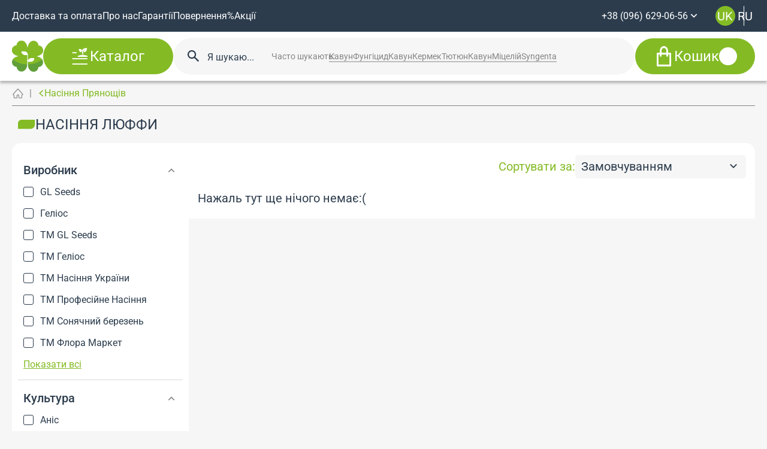

--- FILE ---
content_type: text/html; charset=utf-8
request_url: https://zernyatko.in.ua/pryanosti/kultura-lyuffa
body_size: 46235
content:
<!doctype html>
<html data-n-head-ssr lang="uk" data-n-head="%7B%22lang%22:%7B%22ssr%22:%22uk%22%7D%7D">
  <head >
    <meta data-n-head="ssr" charset="utf-8"><meta data-n-head="ssr" name="viewport" content="width=device-width, initial-scale=1, maximum-scale=1.0, user-scalable=no"><meta data-n-head="ssr" name="format-detection" content="telephone=no"><meta data-n-head="ssr" data-hid="description" name="description" content="Шукаєте насіння люффи ? ➤ ➤ Насіння за найнижчою ціною в Україні ✔ Акції та Подарунки ✱ Схожість 100% ☎ (098) 884-03-03 ☀☀☀ Тисніть - інтернет магазин насіння Zernyatko"><meta data-n-head="ssr" data-hid="og:title" property="og:title" content="Купити насіння люффи з доставкою поштою по Україні - Zernyatko"><meta data-n-head="ssr" data-hid="og:description" property="og:description" content="Шукаєте насіння люффи ? ➤ ➤ Насіння за найнижчою ціною в Україні ✔ Акції та Подарунки ✱ Схожість 100% ☎ (098) 884-03-03 ☀☀☀ Тисніть - інтернет магазин насіння Zernyatko"><meta data-n-head="ssr" data-hid="og:image" property="og:image" content="https://zernyatko.in.ua/storage/media/uploads/catalog/cat/prjanosti.png"><meta data-n-head="ssr" data-hid="og:url" property="og:url" content="https://zernyatko.in.ua/pryanosti"><meta data-n-head="ssr" data-hid="og:type" property="og:type" content="website"><meta data-n-head="ssr" data-hid="og:locale" property="og:locale" content="uk"><meta data-n-head="ssr" data-hid="og:site_name" property="og:site_name" content="Zernyatko"><title>Купити насіння люффи з доставкою поштою по Україні - Zernyatko</title><link data-n-head="ssr" rel="icon" type="image/x-icon" href="https://zernyatko.in.ua//storage/media/uploads/noviy_sayt/Vector.png"><link data-n-head="ssr" rel="icon" type="image/x-icon" href="https://zernyatko.in.ua/storage/media/uploads/noviy_sayt/Vector.png"><link data-n-head="ssr" rel="canonical" href="https://zernyatko.in.ua/pryanosti/kultura-lyuffa"><link data-n-head="ssr" rel="alternate" hreflang="uk" href="https://zernyatko.in.ua/pryanosti/kultura-lyuffa"><link data-n-head="ssr" rel="alternate" hreflang="ru" href="https://zernyatko.in.ua/ru/pryanosti/kultura-lyuffa"><script data-n-head="ssr" type="text/javascript" charset="utf-8">(function(w,d,s,l,i){w[l]=w[l]||[];w[l].push({'gtm.start':
              new Date().getTime(),event:'gtm.js'});var f=d.getElementsByTagName(s)[0],
              j=d.createElement(s),dl=l!='dataLayer'?'&l='+l:'';j.async=true;j.src=
              'https://www.googletagmanager.com/gtm.js?id='+i+dl;f.parentNode.insertBefore(j,f);
              })(window,document,'script','dataLayer','GTM-KPFRQH2');</script><script data-n-head="ssr" data-hid="gtm-script">if(!window._gtm_init){window._gtm_init=1;(function(w,n,d,m,e,p){w[d]=(w[d]==1||n[d]=='yes'||n[d]==1||n[m]==1||(w[e]&&w[e][p]&&w[e][p]()))?1:0})(window,navigator,'doNotTrack','msDoNotTrack','external','msTrackingProtectionEnabled');(function(w,d,s,l,x,y){w[x]={};w._gtm_inject=function(i){if(w.doNotTrack||w[x][i])return;w[x][i]=1;w[l]=w[l]||[];w[l].push({'gtm.start':new Date().getTime(),event:'gtm.js'});var f=d.getElementsByTagName(s)[0],j=d.createElement(s);j.async=true;j.src='https://www.googletagmanager.com/gtm.js?id='+i;f.parentNode.insertBefore(j,f);}})(window,document,'script','dataLayer','_gtm_ids','_gtm_inject')}</script><script data-n-head="ssr" type="application/ld+json">{"@context":"https://schema.org/","@type":"BreadcrumbList","itemListElement":[[{"@type":"ListItem","position":1,"name":"Головна","item":"https://zernyatko.in.ua"},{"@type":"ListItem","position":2,"name":"Насіння Прянощів","item":"/pryanosti"}]]}</script><script data-n-head="ssr" type="application/ld+json">{"@context":"https://schema.org/","@type":"Product","name":"Насіння Прянощів","image":["https://zernyatko.in.ua/media/images/original/uploads/catalog/cat/prjanosti.png"],"brand":{"@type":"Brand","name":"Zernyatko"},"description":"Шукаєте насіння люффи ? ➤ ➤ Насіння за найнижчою ціною в Україні ✔ Акції та Подарунки ✱ Схожість 100% ☎ (098) 884-03-03 ☀☀☀ Тисніть - інтернет магазин насіння Zernyatko","sku":"Насіння Прянощів","mpn":"Насіння Прянощів","offers":{"@type":"AggregateOffer","lowPrice":"3.00","highPrice":"85.00","offerCount":213,"priceCurrency":"UAH"},"aggregateRating":{"@type":"AggregateRating","bestRating":5,"ratingValue":5,"ratingCount":4}}</script><script data-n-head="ssr" type="application/ld+json">{"@context":"http://schema.org/","@type":"WebSite","url":"https://zernyatko.in.ua/","potentialAction":{"@type":"SearchAction","target":"https://zernyatko.in.ua/search?q={search_term_string}","query-input":"required name=search_term_string"}}</script><style data-vue-ssr-id="5b86ea9e:0 fd5479ae:0 1adb391c:0 09a44d53:0 e31ed684:0 58734685:0 7c36381f:0 89a69318:0 f58f18a4:0 3581e220:0 2e96adf8:0 16df7401:0 1276d0ba:0 7bb7b873:0 57ad69aa:0 b7535968:0 89781a92:0 5434db09:0 0498e7f3:0 24159836:0 130f1fb0:0 0907bbdc:0 f71e66ea:0 1150699c:0">.slick-track[data-v-e4caeaf8]{display:block;left:0;position:relative;top:0;transform:translateZ(0)}.slick-track.slick-center[data-v-e4caeaf8]{margin-left:auto;margin-right:auto}.slick-track[data-v-e4caeaf8]:after,.slick-track[data-v-e4caeaf8]:before{content:"";display:table}.slick-track[data-v-e4caeaf8]:after{clear:both}.slick-loading .slick-track[data-v-e4caeaf8]{visibility:hidden}.slick-slide[data-v-e4caeaf8]{display:none;float:left;height:100%;min-height:1px}[dir=rtl] .slick-slide[data-v-e4caeaf8]{float:right}.slick-slide img[data-v-e4caeaf8]{display:block}.slick-slide.slick-loading img[data-v-e4caeaf8]{display:none}.slick-slide.dragging img[data-v-e4caeaf8]{pointer-events:none}.slick-initialized .slick-slide[data-v-e4caeaf8]{display:block}.slick-loading .slick-slide[data-v-e4caeaf8]{visibility:hidden}.slick-vertical .slick-slide[data-v-e4caeaf8]{border:1px solid transparent;display:block;height:auto}.slick-arrow.slick-hidden[data-v-21137603]{display:none}.slick-slider[data-v-3d1a4f76]{box-sizing:border-box;display:block;position:relative;-webkit-user-select:none;-moz-user-select:none;user-select:none;-webkit-touch-callout:none;touch-action:pan-y;-khtml-user-select:none;-webkit-tap-highlight-color:transparent}.slick-list[data-v-3d1a4f76]{display:block;margin:0;overflow:hidden;padding:0;position:relative;transform:translateZ(0)}.slick-list[data-v-3d1a4f76]:focus{outline:none}.slick-list.dragging[data-v-3d1a4f76]{cursor:pointer;cursor:hand}
@charset "UTF-8";@font-face{font-family:"slick";src:url([data-uri]) format("woff")}.slick-next,.slick-prev{border:none;cursor:pointer;display:block;font-size:0;height:20px;line-height:0;padding:0;position:absolute;top:50%;transform:translateY(-50%);width:20px}.slick-next,.slick-next:focus,.slick-next:hover,.slick-prev,.slick-prev:focus,.slick-prev:hover{background:transparent;color:transparent;outline:none}.slick-next:focus:before,.slick-next:hover:before,.slick-prev:focus:before,.slick-prev:hover:before{opacity:1}.slick-next.slick-disabled:before,.slick-prev.slick-disabled:before{opacity:.25}.slick-next:before,.slick-prev:before{color:#fff;font-family:"slick";font-size:20px;line-height:1;opacity:.75;-webkit-font-smoothing:antialiased;-moz-osx-font-smoothing:grayscale}.slick-prev{left:-25px}[dir=rtl] .slick-prev{left:auto;right:-25px}.slick-prev:before{content:"←"}[dir=rtl] .slick-prev:before{content:"→"}.slick-next{right:-25px}[dir=rtl] .slick-next{left:-25px;right:auto}.slick-next:before{content:"→"}[dir=rtl] .slick-next:before{content:"←"}.slick-dotted.slick-slider{margin-bottom:30px}.slick-dots{bottom:-25px;display:block;list-style:none;margin:0;padding:0;position:absolute;text-align:center;width:100%}.slick-dots li{display:inline-block;margin:0 5px;padding:0;position:relative}.slick-dots li,.slick-dots li button{cursor:pointer;height:20px;width:20px}.slick-dots li button{background:transparent;border:0;color:transparent;display:block;font-size:0;line-height:0;outline:none;padding:5px}.slick-dots li button:focus,.slick-dots li button:hover{outline:none}.slick-dots li button:focus:before,.slick-dots li button:hover:before{opacity:1}.slick-dots li button:before{color:#000;content:"•";font-family:"slick";font-size:6px;height:20px;left:0;line-height:20px;opacity:.25;position:absolute;text-align:center;top:0;width:20px;-webkit-font-smoothing:antialiased;-moz-osx-font-smoothing:grayscale}.slick-dots li.slick-active button:before{color:#000;opacity:.75}
:root{--vs-colors--lightest:rgba(60,60,60,.26);--vs-colors--light:rgba(60,60,60,.5);--vs-colors--dark:#333;--vs-colors--darkest:rgba(0,0,0,.15);--vs-search-input-color:inherit;--vs-search-input-bg:#fff;--vs-search-input-placeholder-color:inherit;--vs-font-size:1rem;--vs-line-height:1.4;--vs-state-disabled-bg:#f8f8f8;--vs-state-disabled-color:var(--vs-colors--light);--vs-state-disabled-controls-color:var(--vs-colors--light);--vs-state-disabled-cursor:not-allowed;--vs-border-color:var(--vs-colors--lightest);--vs-border-width:1px;--vs-border-style:solid;--vs-border-radius:4px;--vs-actions-padding:4px 6px 0 3px;--vs-controls-color:var(--vs-colors--light);--vs-controls-size:1;--vs-controls--deselect-text-shadow:0 1px 0 #fff;--vs-selected-bg:#f0f0f0;--vs-selected-color:var(--vs-colors--dark);--vs-selected-border-color:var(--vs-border-color);--vs-selected-border-style:var(--vs-border-style);--vs-selected-border-width:var(--vs-border-width);--vs-dropdown-bg:#fff;--vs-dropdown-color:inherit;--vs-dropdown-z-index:1000;--vs-dropdown-min-width:160px;--vs-dropdown-max-height:350px;--vs-dropdown-box-shadow:0px 3px 6px 0px var(--vs-colors--darkest);--vs-dropdown-option-bg:#000;--vs-dropdown-option-color:var(--vs-dropdown-color);--vs-dropdown-option-padding:3px 20px;--vs-dropdown-option--active-bg:#5897fb;--vs-dropdown-option--active-color:#fff;--vs-dropdown-option--deselect-bg:#fb5858;--vs-dropdown-option--deselect-color:#fff;--vs-transition-timing-function:cubic-bezier(1,-0.115,0.975,0.855);--vs-transition-duration:150ms}.v-select{font-family:inherit;position:relative}.v-select,.v-select *{box-sizing:border-box}:root{--vs-transition-timing-function:cubic-bezier(1,0.5,0.8,1);--vs-transition-duration:0.15s}@keyframes vSelectSpinner{0%{transform:rotate(0deg)}to{transform:rotate(1turn)}}.vs__fade-enter-active,.vs__fade-leave-active{pointer-events:none;transition:opacity .15s cubic-bezier(1,.5,.8,1);transition:opacity var(--vs-transition-duration) var(--vs-transition-timing-function)}.vs__fade-enter,.vs__fade-leave-to{opacity:0}:root{--vs-disabled-bg:var(--vs-state-disabled-bg);--vs-disabled-color:var(--vs-state-disabled-color);--vs-disabled-cursor:var(--vs-state-disabled-cursor)}.vs--disabled .vs__clear,.vs--disabled .vs__dropdown-toggle,.vs--disabled .vs__open-indicator,.vs--disabled .vs__search,.vs--disabled .vs__selected{background-color:#f8f8f8;background-color:var(--vs-disabled-bg);cursor:not-allowed;cursor:var(--vs-disabled-cursor)}.v-select[dir=rtl] .vs__actions{padding:0 3px 0 6px}.v-select[dir=rtl] .vs__clear{margin-left:6px;margin-right:0}.v-select[dir=rtl] .vs__deselect{margin-left:0;margin-right:2px}.v-select[dir=rtl] .vs__dropdown-menu{text-align:right}.vs__dropdown-toggle{-webkit-appearance:none;-moz-appearance:none;appearance:none;background:#fff;background:var(--vs-search-input-bg);border:1px solid rgba(60,60,60,.26);border:var(--vs-border-width) var(--vs-border-style) var(--vs-border-color);border-radius:4px;border-radius:var(--vs-border-radius);display:flex;padding:0 0 4px;white-space:normal}.vs__selected-options{display:flex;flex-basis:100%;flex-grow:1;flex-wrap:wrap;padding:0 2px;position:relative}.vs__actions{align-items:center;display:flex;padding:4px 6px 0 3px;padding:var(--vs-actions-padding)}.vs--searchable .vs__dropdown-toggle{cursor:text}.vs--unsearchable .vs__dropdown-toggle{cursor:pointer}.vs--open .vs__dropdown-toggle{border-bottom-color:transparent;border-bottom-left-radius:0;border-bottom-right-radius:0}.vs__open-indicator{fill:rgba(60,60,60,.5);fill:var(--vs-controls-color);transform:scale(1);transform:scale(var(--vs-controls-size));transition:transform .15s cubic-bezier(1,.5,.8,1);transition:transform var(--vs-transition-duration) var(--vs-transition-timing-function);transition-timing-function:cubic-bezier(1,.5,.8,1);transition-timing-function:var(--vs-transition-timing-function)}.vs--open .vs__open-indicator{transform:rotate(180deg) scale(1);transform:rotate(180deg) scale(var(--vs-controls-size))}.vs--loading .vs__open-indicator{opacity:0}.vs__clear{fill:rgba(60,60,60,.5);fill:var(--vs-controls-color);background-color:transparent;border:0;cursor:pointer;margin-right:8px;padding:0}.vs__dropdown-menu{background:#fff;background:var(--vs-dropdown-bg);border:1px solid rgba(60,60,60,.26);border:var(--vs-border-width) var(--vs-border-style) var(--vs-border-color);border-radius:0 0 4px 4px;border-radius:0 0 var(--vs-border-radius) var(--vs-border-radius);border-top-style:none;box-shadow:0 3px 6px 0 rgba(0,0,0,.15);box-shadow:var(--vs-dropdown-box-shadow);box-sizing:border-box;color:inherit;color:var(--vs-dropdown-color);display:block;left:0;list-style:none;margin:0;max-height:350px;max-height:var(--vs-dropdown-max-height);min-width:160px;min-width:var(--vs-dropdown-min-width);overflow-y:auto;padding:5px 0;position:absolute;text-align:left;top:calc(100% - 1px);top:calc(100% - var(--vs-border-width));width:100%;z-index:1000;z-index:var(--vs-dropdown-z-index)}.vs__no-options{text-align:center}.vs__dropdown-option{clear:both;color:inherit;color:var(--vs-dropdown-option-color);cursor:pointer;display:block;line-height:1.42857143;padding:3px 20px;padding:var(--vs-dropdown-option-padding);white-space:nowrap}.vs__dropdown-option--highlight{background:#5897fb;background:var(--vs-dropdown-option--active-bg);color:#fff;color:var(--vs-dropdown-option--active-color)}.vs__dropdown-option--deselect{background:#fb5858;background:var(--vs-dropdown-option--deselect-bg);color:#fff;color:var(--vs-dropdown-option--deselect-color)}.vs__dropdown-option--disabled{background:#f8f8f8;background:var(--vs-state-disabled-bg);color:rgba(60,60,60,.5);color:var(--vs-state-disabled-color);cursor:not-allowed;cursor:var(--vs-state-disabled-cursor)}.vs__selected{align-items:center;background-color:#f0f0f0;background-color:var(--vs-selected-bg);border:1px solid rgba(60,60,60,.26);border:var(--vs-selected-border-width) var(--vs-selected-border-style) var(--vs-selected-border-color);border-radius:4px;border-radius:var(--vs-border-radius);color:#333;color:var(--vs-selected-color);display:flex;line-height:1.4;line-height:var(--vs-line-height);margin:4px 2px 0;padding:0 .25em;z-index:0}.vs__deselect{fill:rgba(60,60,60,.5);fill:var(--vs-controls-color);-webkit-appearance:none;-moz-appearance:none;appearance:none;background:none;border:0;cursor:pointer;display:inline-flex;margin-left:4px;padding:0;text-shadow:0 1px 0 #fff;text-shadow:var(--vs-controls--deselect-text-shadow)}.vs--single .vs__selected{background-color:transparent;border-color:transparent}.vs--single.vs--loading .vs__selected,.vs--single.vs--open .vs__selected{opacity:.4;position:absolute}.vs--single.vs--searching .vs__selected{display:none}.vs__search::-webkit-search-cancel-button{display:none}.vs__search::-ms-clear,.vs__search::-webkit-search-decoration,.vs__search::-webkit-search-results-button,.vs__search::-webkit-search-results-decoration{display:none}.vs__search,.vs__search:focus{-webkit-appearance:none;-moz-appearance:none;appearance:none;background:none;border:1px solid transparent;border-left:none;box-shadow:none;color:inherit;color:var(--vs-search-input-color);flex-grow:1;font-size:1rem;font-size:var(--vs-font-size);line-height:1.4;line-height:var(--vs-line-height);margin:4px 0 0;max-width:100%;outline:none;padding:0 7px;width:0;z-index:1}.vs__search::-moz-placeholder{color:inherit;color:var(--vs-search-input-placeholder-color)}.vs__search::placeholder{color:inherit;color:var(--vs-search-input-placeholder-color)}.vs--unsearchable .vs__search{opacity:1}.vs--unsearchable:not(.vs--disabled) .vs__search{cursor:pointer}.vs--single.vs--searching:not(.vs--open):not(.vs--loading) .vs__search{opacity:.2}.vs__spinner{align-self:center;animation:vSelectSpinner 1.1s linear infinite;border:.9em solid hsla(0,0%,39%,.1);border-left-color:rgba(60,60,60,.45);font-size:5px;opacity:0;overflow:hidden;text-indent:-9999em;transform:translateZ(0) scale(1);transform:translateZ(0) scale(var(--vs-controls--spinner-size,var(--vs-controls-size)));transition:opacity .1s}.vs__spinner,.vs__spinner:after{border-radius:50%;height:5em;transform:scale(1);transform:scale(var(--vs-controls--spinner-size,var(--vs-controls-size)));width:5em}.vs--loading .vs__spinner{opacity:1}.mt-L{padding-top:75px}@media(max-width:1024px){.mt-L{padding-top:50px}}@media(max-width:576px){.mt-L{padding-top:25px}}.mb-L{padding-bottom:75px}@media(max-width:1024px){.mb-L{padding-bottom:50px}}@media(max-width:576px){.mb-L{padding-bottom:25px}}.mt-M{padding-top:100px}@media(max-width:1024px){.mt-M{padding-top:75px}}@media(max-width:576px){.mt-M{padding-top:50px}}.mb-M{padding-bottom:100px}@media(max-width:1024px){.mb-M{padding-bottom:75px}}@media(max-width:576px){.mb-M{padding-bottom:50px}}.mt-S{padding-top:25px}@media(max-width:1024px){.mt-S{padding-top:25px}}@media(max-width:576px){.mt-S{padding-top:25px}}.mb-S{padding-bottom:25px}@media(max-width:1024px){.mb-S{padding-bottom:25px}}@media(max-width:576px){.mb-S{padding-bottom:25px}}.mt-NON{padding-top:15px}@media(max-width:1024px){.mt-NON{padding-top:15px}}@media(max-width:576px){.mt-NON{padding-top:15px}}.mb-NON{padding-bottom:15px}@media(max-width:1024px){.mb-NON{padding-bottom:15px}}@media(max-width:576px){.mb-NON{padding-bottom:15px}}/*! normalize.css v8.0.1 | MIT License | github.com/necolas/normalize.css */html{line-height:1.15;-webkit-text-size-adjust:100%}body{margin:0}main{display:block}h1{font-size:2em;margin:.67em 0}hr{box-sizing:content-box;height:0;overflow:visible}pre{font-family:monospace,monospace;font-size:1em}a{background-color:transparent}abbr[title]{border-bottom:none;text-decoration:underline;-webkit-text-decoration:underline dotted;text-decoration:underline dotted}b,strong{font-weight:bolder}code,kbd,samp{font-family:monospace,monospace;font-size:1em}small{font-size:80%}sub,sup{font-size:75%;line-height:0;position:relative;vertical-align:baseline}sub{bottom:-.25em}sup{top:-.5em}img{border-style:none}button,input,optgroup,select,textarea{font-family:inherit;font-size:100%;line-height:1.15;margin:0}button,input{overflow:visible}button,select{text-transform:none}[type=button],[type=reset],[type=submit],button{-webkit-appearance:button}[type=button]::-moz-focus-inner,[type=reset]::-moz-focus-inner,[type=submit]::-moz-focus-inner,button::-moz-focus-inner{border-style:none;padding:0}[type=button]:-moz-focusring,[type=reset]:-moz-focusring,[type=submit]:-moz-focusring,button:-moz-focusring{outline:1px dotted ButtonText}fieldset{padding:.35em .75em .625em}legend{box-sizing:border-box;color:inherit;display:table;max-width:100%;padding:0;white-space:normal}progress{vertical-align:baseline}textarea{overflow:auto}[type=checkbox],[type=radio]{box-sizing:border-box;padding:0}[type=number]::-webkit-inner-spin-button,[type=number]::-webkit-outer-spin-button{height:auto}[type=search]{-webkit-appearance:textfield;outline-offset:-2px}[type=search]::-webkit-search-decoration{-webkit-appearance:none}::-webkit-file-upload-button{-webkit-appearance:button;font:inherit}details{display:block}summary{display:list-item}[hidden],template{display:none}@font-face{font-display:block;font-family:"icons";font-style:normal;font-weight:400;src:url(/_nuxt/fonts/icons.3d1bb7e.eot);src:url(/_nuxt/fonts/icons.3d1bb7e.eot#iefix) format("embedded-opentype"),url(/_nuxt/fonts/icons.62be56d.woff2) format("woff2"),url(/_nuxt/fonts/icons.adf6300.ttf) format("truetype"),url(/_nuxt/fonts/icons.7783079.woff) format("woff"),url(/_nuxt/img/icons.1c30e2d.svg#icons) format("svg")}[class*=ic-]:before{font-family:"icons"!important;speak:never;font-feature-settings:normal;font-style:normal;font-variant:normal;font-weight:400;line-height:1;text-transform:none;transition:inherit;-webkit-font-smoothing:antialiased;-moz-osx-font-smoothing:grayscale}.ic-gift:before{content:""}.ic-percent:before{content:""}.ic-search-circle:before{content:""}.ic-delivery:before{content:""}.ic-note:before{content:""}.ic-clock:before{content:""}.ic-coment:before{content:""}.ic-house:before{content:""}.ic-persent:before{content:""}.ic-user:before{content:""}.ic-update:before{content:""}.ic-search:before{content:""}.ic-plus-rounded:before{content:""}.ic-plus:before{content:""}.ic-phone:before{content:""}.ic-moon:before{content:""}.ic-money-box:before{content:""}.ic-guaranty-1:before{content:""}.ic-guaranty:before{content:""}.ic-gear:before{content:""}.ic-eye-off-line:before{content:""}.ic-eye-line:before{content:""}.ic-dollar:before{content:""}.ic-delete:before{content:""}.ic-copy:before{content:""}.ic-close:before{content:""}.ic-check:before{content:""}.ic-calendar:before{content:""}.ic-branche:before{content:""}.ic-box:before{content:""}.ic-bag:before{content:""}.ic-leaf:before{content:""}.ic-call:before{content:""}.ic-blog:before{content:""}.ic-menu:before{content:""}.ic-owl:before{content:""}.ic-chevron-down:before{content:""}.ic-chevron-right:before{content:""}.ic-chevron-lg:before{content:""}.ic-star:before{content:""}.ic-chevron-left:before{content:""}.ic-arrow-left:before{content:""}.ic-arrow-right:before{content:""}.ic-denger:before{content:""}.ic-arrow-lg-left:before{content:""}.ic-chevron-right-sm:before{content:""}.ic-chevron-left-sm:before{content:""}.ic-bag-fill:before{content:""}.ic-danger-thin:before{content:""}.ic-file-copy-line:before{content:""}#wrapper{overflow:hidden}html{scroll-behavior:smooth}.wfp-widget-container{background:rgba(0,0,0,.7)!important}.limitMsg{color:#ff5216;font-size:12px}ins{font-weight:800!important;-webkit-text-decoration:none!important;text-decoration:none!important}body{background-color:#f6f6f6;color:#2c3c4d;font-family:"Roboto",sans-serif;font-size:16px}body.lock{overflow:hidden;touch-action:none}body.lock::-webkit-scrollbar,body.lock::-webkit-scrollbar-track{display:none}body.lock::-webkit-scrollbar-thumb{display:none}.app{display:flex;flex-direction:column;min-height:100vh}.app .page{flex:1 1 auto}.app>*{min-width:0}hr{height:1px;width:100%}.top-block,hr{background-color:#fff}.top-block{border-radius:15px;margin-bottom:15px;padding:20px}.top-block>:not(:last-child){margin-bottom:20px}@media screen and (max-width:1024px){.top-block>:not(:last-child){margin-bottom:15px}.top-block{padding:10px}}@media screen and (max-width:576px){.top-block{margin-bottom:10px}}.top-block .actions{--bt-gap-y:10px;--bt-gap-x:10px}@media screen and (max-width:768px){.top-block .actions{align-items:stretch;flex-direction:column}}.ttc{text-transform:capitalize}*{border:0;margin:0;padding:0}*,:after,:before{box-sizing:border-box}body,html{height:100%;min-width:320px}body{line-height:137%;-ms-text-size-adjust:100%;-moz-text-size-adjust:100%;-webkit-text-size-adjust:100%;-webkit-font-smoothing:antialiased;-moz-osx-font-smoothing:grayscale}button,input,textarea{font-family:"Roboto",sans-serif;font-size:inherit}button{background-color:inherit}a,button{color:inherit;cursor:pointer}a:hover,a:link,a:visited{-webkit-text-decoration:none;text-decoration:none}ul li{list-style:none}img{vertical-align:top}h1,h2,h3,h4,h5,h6{font-size:inherit;font-weight:inherit}.container{margin:0 auto;max-width:1900px;padding-left:100px;padding-right:100px;width:100%}@media screen and (max-width:1368px){.container{padding-left:100px;padding-right:100px}}@media screen and (max-width:1280px){.container{padding-left:20px;padding-right:20px}}@media screen and (max-width:768px){.container{padding-left:20px;padding-right:20px}}@media screen and (max-width:576px){.container{padding-left:10px;padding-right:10px}}.container-fluid{max-width:none}.grid{--g-col:12;--g-rows:1;--gap-y:25px;--gap-x:25px;display:grid;grid-template-columns:repeat(12,1fr);grid-template-columns:repeat(var(--g-col),1fr);grid-template-rows:repeat(1,1fr);grid-template-rows:repeat(var(--g-rows),1fr);grid-gap:25px 25px;grid-gap:var(--gap-y) var(--gap-x)}@media screen and (max-width:576px){.grid{--g-col:4}}.col,.col--1{--width-col:1;grid-column:auto/span 1;grid-column:auto/span var(--width-col)}@media screen and (max-width:576px){.col--1{--width-col:2}}.col--2{--width-col:2;grid-column:auto/span 2;grid-column:auto/span var(--width-col)}@media screen and (max-width:576px){.col--2{--width-col:2}}.col--3{--width-col:3;grid-column:auto/span 3;grid-column:auto/span var(--width-col)}@media screen and (max-width:576px){.col--3{--width-col:2}}.col--4{--width-col:4;grid-column:auto/span 4;grid-column:auto/span var(--width-col)}@media screen and (max-width:576px){.col--4{--width-col:2}}.col--5{--width-col:5;grid-column:auto/span 5;grid-column:auto/span var(--width-col)}@media screen and (max-width:576px){.col--5{--width-col:2}}.col--6{--width-col:6;grid-column:auto/span 6;grid-column:auto/span var(--width-col)}@media screen and (max-width:576px){.col--6{--width-col:2}}.col--7{--width-col:7;grid-column:auto/span 7;grid-column:auto/span var(--width-col)}@media screen and (max-width:576px){.col--7{--width-col:2}}.col--8{--width-col:8;grid-column:auto/span 8;grid-column:auto/span var(--width-col)}@media screen and (max-width:576px){.col--8{--width-col:2}}.col--9{--width-col:9;grid-column:auto/span 9;grid-column:auto/span var(--width-col)}@media screen and (max-width:576px){.col--9{--width-col:2}}.col--10{--width-col:10;grid-column:auto/span 10;grid-column:auto/span var(--width-col)}@media screen and (max-width:576px){.col--10{--width-col:2}}.col--11{--width-col:11;grid-column:auto/span 11;grid-column:auto/span var(--width-col)}@media screen and (max-width:576px){.col--11{--width-col:2}}.col--12{--width-col:12;grid-column:auto/span 12;grid-column:auto/span var(--width-col)}@media screen and (max-width:576px){.col--12{--width-col:2}}.g-col--100{--width-col:var(--g-col);grid-column:auto/span var(--g-col);grid-column:auto/span var(--width-col)}.grid-sm{--g-sm-col:4;--g-sm-rows:1;--gap-sm-y:25px;--gap-sm-x:25px;--grid-sm-pt:0px;display:grid;grid-template-columns:repeat(4,1fr);grid-template-columns:repeat(var(--g-sm-col),1fr);grid-template-rows:repeat(1,1fr);grid-template-rows:repeat(var(--g-sm-rows),1fr);grid-gap:25px 25px;grid-gap:var(--gap-sm-y) var(--gap-sm-x);gap:25px 25px;gap:var(--gap-sm-y) var(--gap-sm-x);padding-top:0;padding-top:var(--grid-sm-pt)}.g-col-sm--100{--width-col:var(--g-sm-col);grid-column:auto/span var(--g-sm-col);grid-column:auto/span var(--width-col)}[class*=g-tc-]{--gap-sm-y:20px;--gap-sm-x:20px}.g-tc-4{--g-sm-col:4}@media screen and (max-width:1440px){.g-tc-4{--g-sm-col:3}}@media screen and (max-width:1024px){.g-tc-4{--g-sm-col:2}}@media screen and (max-width:640px){.g-tc-4{--g-sm-col:1}}.g-tc-3{--g-sm-col:3}@media screen and (max-width:1024px){.g-tc-3{--g-sm-col:2}}@media screen and (max-width:640px){.g-tc-3{--g-sm-col:1}}.g-tc-2{--g-sm-col:2}@media screen and (max-width:1024px){.g-tc-2{--g-sm-col:1}}.g-tc-1{--g-sm-col:1}html.lenis{height:auto}.lenis.lenis-smooth{scroll-behavior:auto}.lenis.lenis-smooth [data-lenis-prevent]{overscroll-behavior:contain}.lenis.lenis-stopped{overflow:hidden}.lenis.lenis-scrolling iframe{pointer-events:none}.title{color:#000;display:block;font-size:34px;font-weight:700;line-height:42px;text-align:left}@media(max-width:960px){.title{font-size:30px;line-height:36px}}.section-header{align-items:center;display:flex;justify-content:space-between;margin-bottom:20px}.view-all{border-radius:0;color:#f1c10f;cursor:pointer;font-size:24px;font-weight:700;justify-content:left;line-height:29px;position:relative;text-align:left;transition:.3s}.view-all:after{content:"";font-family:"icons";font-size:14px;margin-left:10px;position:absolute}.view-all i{display:block;margin-left:10px}.view-all:hover{color:#000}.view-all:hover i:after{opacity:0}.view-all:hover i:before{opacity:1}@media screen and (max-width:990.98px){.view-all{font-size:20px;line-height:24px}}@media screen and (max-width:480px){.view-all{font-size:16px;line-height:20px}.view-all i{height:14px;width:20px}.view-all i:after,.view-all i:before{background-size:100% 100%}}.h1:not(.tabs-link),h1{color:#2c3c4d;font-family:"Roboto",sans-serif;font-size:20px;font-weight:400;line-height:137%;text-transform:uppercase}@media(min-width:991px){.h1:not(.tabs-link),h1{font-size:calc(7.19914px + 1.29171vw)}}@media screen and (min-width:1920px){.h1:not(.tabs-link),h1{font-size:32px}}.h2,h2{color:#2c3c4d;font-family:"Roboto",sans-serif;font-size:20px;font-weight:400;line-height:137%}@media(min-width:991px){.h2,h2{font-size:calc(7.19914px + 1.29171vw)}}@media screen and (min-width:1920px){.h2,h2{font-size:32px}}.h3,h3{color:#2c3c4d;font-family:"Roboto",sans-serif;font-size:20px;font-weight:400;line-height:137%}@media(min-width:991px){.h3,h3{font-size:calc(15.73305px + .43057vw)}}@media screen and (min-width:1920px){.h3,h3{font-size:24px}}.h4,h4{color:#2c3c4d;font-family:"Roboto",sans-serif;font-size:18px;font-weight:400;line-height:137%}@media(min-width:991px){.h4,h4{font-size:calc(15.86652px + .21529vw)}}@media screen and (min-width:1920px){.h4,h4{font-size:20px}}.h5,h5{color:#2c3c4d;font-family:"Roboto",sans-serif;font-size:16px;font-weight:400;line-height:137%}@media(min-width:991px){.h5,h5{font-size:calc(13.86652px + .21529vw)}}@media screen and (min-width:1920px){.h5,h5{font-size:18px}}.h6,h6{color:#2c3c4d;font-family:"Roboto",sans-serif;font-size:14px;font-weight:400;line-height:137%}@media(min-width:991px){.h6,h6{font-size:calc(11.86652px + .21529vw)}}@media screen and (min-width:1920px){.h6,h6{font-size:16px}}.headline{--h-pt:0px;--h-pb:0px;align-items:center;display:flex;gap:10px;padding:0;padding:var(--h-pt) 0 var(--h-pb) 0}.headline h1{margin:0}.headline img{width:60px}.headline:before{color:#84bb25;font-size:16px}@media screen and (max-width:1024px){.headline{--h-pt:15px;--h-pb:15px}}@media screen and (max-width:576px){.headline{--h-pt:0px;--h-pb:0px}}.headline--left{text-align:left}.headline--center{text-align:center}.headline--right{text-align:right}.p-lg,.p-md,.p-sm{color:#2c3c4d;line-height:137%}.p-lg{font-size:20px}.p-md{font-size:16px}.p-sm{font-size:14px}.redactor{color:#858585}.redactor h2,.redactor h3,.redactor h4{margin-bottom:10px}.redactor h4,.redactor h4 li{font-size:20px}.redactor h5{margin-bottom:20px}.redactor h5,.redactor h5 li{font-size:16px}.redactor h6{font-size:14px;margin-bottom:15px}.redactor h1 li,.redactor h2 li,.redactor h3 li,.redactor h4 li,.redactor h5 li,.redactor h6 li{margin-bottom:0}.redactor li,.redactor p,.redactor span{font-size:16px!important;margin-bottom:10px}.redactor a{color:#84bb25;cursor:pointer}.redactor b{font-weight:600}.redactor i{font-style:italic}.redactor br{display:block;height:20px;margin-bottom:20px}.redactor ol li,.redactor ul li{margin-left:20px;margin-right:20px;padding-left:27px;position:relative}@media screen and (max-width:768px){.redactor ol li,.redactor ul li{margin-left:15px;margin-right:15px}}.redactor ol li:not(:last-of-type),.redactor ul li:not(:last-of-type){margin-bottom:20px}@media screen and (max-width:576px){.redactor ol li:not(:last-of-type),.redactor ul li:not(:last-of-type){margin-bottom:10px}}.redactor ul li:before{content:"";font-family:"icons";-webkit-font-smoothing:antialiased;color:#98d234;font-size:17px;left:0;position:absolute;top:0}.redactor ol{counter-reset:olcounter}.redactor ol li{counter-increment:olcounter;list-style:none}.redactor ol li:before{align-items:center;background-color:#84bb25;border-radius:50%;color:#fff;content:counters(olcounter,".") "";display:flex;font-size:12px;height:20px;justify-content:center;left:0;line-height:125%;position:absolute;top:0;width:20px}.redactor img{border-radius:8px;display:block;height:auto!important;margin:0 0 15px;max-width:100%;width:100%}.redactor table{border:1px solid #9fb0bf;border-collapse:collapse;margin:0 auto;width:calc(100% - 100px)}@media screen and (max-width:820px){.redactor table{width:100%}}.redactor table tr:not(:last-child){border-bottom:2px solid #9fb0bf}.redactor table td{border:1px solid #9fb0bf;color:#000;font-size:14px;font-weight:400;height:75px;line-height:137%;padding:10px;text-align:center;vertical-align:middle}.redactor hr{background-color:#706f6f;height:1px;margin-bottom:20px;width:100%}.redactor>*{margin-top:0}.redactor>:last-child{margin-bottom:0;padding-bottom:0}.redactor.redactor-seo h1{display:flex;gap:19px;min-height:55px}@media screen and (max-width:1280px){.redactor.redactor-seo h1{padding-top:5px}}.redactor.redactor-seo h1:before{background:url(/_nuxt/img/title-leavs.d431440.svg) 0 0/50px 50px no-repeat;content:"";flex:0 0 50px}@media screen and (max-width:1280px){.redactor.redactor-seo h1:before{margin-top:-5px}}.redactor.redactor-seo h2:before,.redactor.redactor-seo h3:before,.redactor.redactor-seo h4:before,.redactor.redactor-seo h5:before,.redactor.redactor-seo h6:before{color:#84bb25;content:"";display:inline-block;font-family:"icons";font-size:20px;margin-right:10px}.clamp{--row-clamp:1;overflow:hidden;text-overflow:ellipsis;-webkit-box-orient:vertical;-webkit-line-clamp:1;-webkit-line-clamp:var(--row-clamp);display:-webkit-box;height:auto}.fade-enter-active,.fade-leave-active{transition:opacity .5s}.fade-enter,.fade-leave-to{opacity:0}.slide-enter-active,.slide-leave-active{transition:transform .5s}.slide-enter,.slide-leave-to{transform:translateX(120%)}.slideToggle-enter-active,.slideToggle-leave-active{transform:translateY(0);transition:transform .5s}.slide-leave-to,.slideToggle-enter{transform:translateY(-120%)}.fadeInDown-enter-active,.fadeInDown-leave-active{transition:opacity .5s,transform .5s}.fadeInDown-enter,.fadeInDown-leave-to{opacity:0;transform:translateY(-10%)}.accordion-head{align-items:center;cursor:pointer;display:flex;font-size:20px;gap:17px;justify-content:space-between;transition:color .3s ease 0s}@media screen and (max-width:990.98px){.accordion-head{font-size:16px}}@media(any-hover:hover){.accordion-head:hover{color:#84bb25}}.accordion-head.active{color:#84bb25}.accordion-head.active i:after{transform:translate(-50%,-50%) rotate(0deg)}.accordion-head i{height:19px;pointer-events:none;position:relative;width:19px}.accordion-head i:after,.accordion-head i:before{background-color:#2c3c4d;content:"";height:3px;left:50%;position:absolute;top:50%;transform:translate(-50%,-50%);width:100%}.accordion-head i:after{transform:translate(-50%,-50%) rotate(90deg);transition:transform .3s ease 0s}.nav-label{color:#fff;font-size:20px;text-transform:uppercase;transition:color .3s ease-in-out}@media screen and (max-width:990.98px){.nav-label{align-items:center;display:flex;flex-direction:row-reverse;font-size:16px;gap:10px;justify-content:space-between}}@media(any-hover:hover){.nav-label:hover{color:#98d234}}.nav-label.active:before{transform:rotate(-180deg)}@media screen and (max-width:990.98px){.nav-label:before{font-size:20px;transition:transform .3s ease 0s}}.nav-list{align-items:center;display:flex;justify-content:center;grid-gap:30px}@media screen and (max-width:990.98px){.nav-list{flex-direction:column;grid-gap:20px;align-items:flex-start}}.nav-item{position:relative}.nav-link{align-items:center;color:#fff;cursor:pointer;display:flex;-webkit-text-decoration:none;text-decoration:none;transition:color .3s ease-in-out}.nav-link.sale i:last-child{margin-left:5px}@media screen and (max-width:990.98px){.nav-link{color:#2c3c4d;font-size:20px;gap:0}}.nav-link i{font-size:22px;pointer-events:none}@media screen and (max-width:990.98px){.nav-link i:first-child{color:#858585;font-size:32px;line-height:0;margin-right:15px}}@media(any-hover:hover){.nav-link:hover{color:#98d234}}.nav-link.active--link.nuxt-link-exact-active{color:#98d234;-webkit-text-decoration:underline;text-decoration:underline}.nav-link.sale{color:#ff5216}.tabs{border-bottom:1px solid #858585;display:flex;flex:1 1 auto;gap:10px;overflow-x:auto}.tabs::-webkit-scrollbar{height:2px}@media screen and (max-width:576px){.tabs{border-bottom:none;position:relative}.tabs:before{background-color:#858585;bottom:0;content:"";height:1px;left:0;position:absolute;width:100%}}.tabs-top{align-items:center;background-color:#fff;display:flex;gap:10px;padding:0}@media screen and (max-width:990.98px){.tabs-item{flex:1 1 auto}}.tabs-link{align-items:center;background-color:#fff;border-bottom:2px solid transparent;border-radius:5px 5px 0 0;cursor:pointer;display:flex;font-size:20px;gap:10px;height:100%;justify-content:center;padding:9px 40px;text-transform:capitalize;transition:.3s;white-space:nowrap;width:100%}@media screen and (max-width:768px){.tabs-link{font-size:16px;padding:9px 10px}}@media screen and (max-width:576px){.tabs-link{font-size:16px}}.tabs-link:before{font-size:24px}.tabs-link.active,.tabs-link.active--link,.tabs-link:hover{background-color:#f6f6f6;border-color:#84bb25}.tabs-link.sale{color:#ff5216}.tabs-link.sale.active{background-color:#ff5216;border-color:#ff5216;color:#fff}img{width:100%}.ibg{--pb:0%;display:block;padding-bottom:0;padding-bottom:var(--pb);position:relative}.ibg picture img,.ibg>img,.ibg>video{height:100%;left:0;-o-object-fit:cover;object-fit:cover;position:absolute;top:0;width:100%}.tooltip span:before{font-size:18px;margin:0 0 2px}.prices{display:flex;flex-direction:column;font-size:24px;font-weight:500;line-height:1.1}@media screen and (max-width:990.98px){.prices{font-size:16px}}.prices .old{color:#ff5216;font-size:16px;font-weight:400;-webkit-text-decoration:line-through;text-decoration:line-through}@media screen and (max-width:990.98px){.prices .old{font-size:14px}}.prices--lg{font-size:32px;font-weight:700}@media screen and (max-width:1368px){.prices--lg{font-size:24px}}.prices--lg .old{font-size:20px;font-weight:400}@media screen and (max-width:1368px){.prices--lg .old{font-size:16px}}.prices--md{font-size:24px;font-weight:500}@media screen and (max-width:990.98px){.prices--md{font-size:20px;line-height:24px}}.prices--md .old{font-size:16px}@media screen and (max-width:990.98px){.prices--md .old{font-size:14px;line-height:17px}}.prices--sm{font-size:16px;font-weight:500}@media screen and (max-width:576px){.prices--sm{font-size:14px}}.prices--sm .old{font-size:12px}@media screen and (max-width:576px){.prices--sm .old{font-size:12px}}.scroll-custom{--scroll-pr:10px;--scroll-width:10px;--scroll-rounded:17px;--scroll-bg-track:#f6f6f6}.scroll-custom>*{padding-right:var(--scroll-pr)}.scroll-custom ::-webkit-scrollbar{height:var(--scroll-width);width:var(--scroll-width)}.scroll-custom ::-webkit-scrollbar-track{background:var(--scroll-bg-track);border-radius:var(--scroll-rounded)}.scroll-custom ::-webkit-scrollbar-thumb{background:#84bb25;border-radius:var(--scroll-rounded)}.scroll-custom scrollbar{height:var(--scroll-width);width:var(--scroll-width)}.scroll-custom scrollbar-track{background-color:var(--scroll-bg-track)}.scroll-custom scrollbar-thumb{background:#84bb25}.stars{display:flex;grid-gap:1px}.stars li{align-items:center;display:flex;flex-direction:column;font-size:12px;grid-gap:6px}.stars li:before{color:#d9d9d9}.stars li.active:before{color:#ffc700}.stars-md{grid-gap:8px}.stars-md li{font-size:18px}.stars-add{justify-content:center;grid-gap:15px}@media screen and (max-width:576px){.stars-add{grid-gap:10px}}.stars-add li{cursor:pointer;font-size:16px;grid-gap:10px}@media screen and (max-width:576px){.stars-add li{font-size:14px}}@media(any-hover:hover){.stars-add li:hover:before{opacity:.85}}.stars-add li:before{color:#858585;font-size:30px;transition:opacity .25s ease 0s,color .25s ease 0s}@media screen and (max-width:640px){.stars-add li:before{font-size:24px}}.swiper-slide{height:auto!important}.form .close{cursor:pointer;position:absolute;right:50px;top:65px}.form .text-center{text-align:center}.form .bt>*{pointer-events:none}.form-title{font-size:20px;padding:30px 10px 10px}.form-tabs,.form-title{border-bottom:1px solid #858585}.form-tabs{display:flex;gap:5px;margin-top:20px}.form-tabs span{background:#f6f6f6;border-radius:5px 5px 0 0;cursor:pointer;flex:1 1 auto;font-size:20px;padding:10px}.form-tabs span.active{background-color:#84bb25;color:#fff;cursor:auto;pointer-events:none}.form-hr{align-items:center;display:flex;gap:10px;margin:14px 0}.form-hr hr{background-color:#d3d3d3;flex:1 1 auto}.form-field.invalid .input,.form-field.invalid textarea{border-color:#ff5216}@media(any-hover:hover){.form-field.invalid .input:hover,.form-field.invalid textarea:hover{box-shadow:0 0 4px 0 #ff5216}}.form-field.invalid .input::-moz-placeholder,.form-field.invalid textarea::-moz-placeholder{color:#ff5216}.form-field.invalid .input::placeholder,.form-field.invalid textarea::placeholder{color:#ff5216}.form-label{color:#2c3c4d;cursor:pointer;display:block;font-size:16px;font-weight:400;line-height:120%;margin-bottom:10px;margin-left:8px}.form-text{color:#858585}.form-text--bold{font-weight:700}.form-link{color:#84bb25;cursor:pointer;display:inline-block;font-size:16px;font-weight:400;letter-spacing:-.63px;line-height:137%;-webkit-text-decoration:underline!important;text-decoration:underline!important;transition:color .3s ease 0s,opacity .3s}@media(any-hover:hover){.form-link:hover{opacity:.75}}.form-link--sm{font-size:14px}.form-link--bold{color:dimgray;font-weight:700;-webkit-text-decoration:none;text-decoration:none}.form-error{color:#ff5216;display:block;font-size:14px;font-weight:300;margin-top:8px;width:100%}.bt{align-items:center;display:inline-flex;justify-content:center;grid-gap:20px;border:1px solid transparent;border-radius:5px;color:#fff;cursor:pointer;font-size:20px;font-weight:400;height:57px;line-height:137%;padding:15px 50px;-webkit-text-decoration:none;text-decoration:none;transition:color .3s ease-out,background .3s ease-out,border-color .3s ease-out,box-shadow .3s ease-out}.bt[class*=ic-]:before{flex:0 0 24px;font-size:24px;line-height:1}.bt.i-right{flex-direction:row-reverse}.bt img{height:20px;width:20px}.bt.disabled,.bt:disabled{background-color:rgba(206,208,218,.5);border-color:transparent;color:#fff;pointer-events:none!important}@media(any-hover:hover){.bt.disabled:hover,.bt:disabled:hover{background-color:rgba(206,208,218,.5);pointer-events:none!important}}.bt-lg{border-radius:40px;font-size:24px;gap:15px;height:62px;padding:8px 50px}.bt-lg[class*=ic-]:before{flex:0 0 46px;font-size:46px}@media screen and (max-width:1280px){.bt-lg{font-size:24px;height:60px;padding:10px 50px}.bt-lg[class*=ic-]:before{flex:0 0 30px;font-size:30px}}.bt-sm{border-radius:40px;font-size:16px;font-weight:400;gap:10px;height:39px;padding:5px 35px}.bt-sm[class*=ic-]:before{font-size:18px}.bt-primary{background:#84bb25;border-width:0}@media(any-hover:hover){.bt-primary:hover{background:#98d234}}.bt-primary:active{background:#84bb25;box-shadow:inset 0 0 0 2px #98d234}.bt-danger{background:#ff5216;border-width:0}@media(any-hover:hover){.bt-danger:hover{background:#eb5757}}.bt-danger:active{background:#ff5216;box-shadow:inset 0 0 0 2px #ff5216}.bt-secondary{background:#2c3c4d;border-width:0;color:#fff}@media(any-hover:hover){.bt-secondary:hover{border-radius:5px}}.bt-info{background:#f6f6f6}@media(any-hover:hover){.bt-info:hover{background:rgba(44,60,77,.15)}}.bt-light{background:#f5f4f9;color:#000}@media(any-hover:hover){.bt-light:hover{background:rgba(0,0,0,.15)}}.bt-success{background:#98d234;color:#fff}@media(any-hover:hover){.bt-success:hover{background:rgba(152,210,52,.85)}}.bt-outline-primary{background:#fff;border-color:#84bb25;color:#84bb25}@media(any-hover:hover){.bt-outline-primary:hover{background-color:rgba(132,186,38,.1)}}.bt-outline-primary:active{background-color:#fff;box-shadow:inset 0 0 0 2px #84bb25}.bt-outline-secondary{background:transparent;border-color:rgba(0,0,0,.8);color:#000}@media(any-hover:hover){.bt-outline-secondary:hover{border-color:gray}}.bt-link{background:transparent;border:none;color:#84bb25;cursor:pointer;font-size:16px;font-weight:400;gap:10px;height:auto;line-height:1;padding:0;position:relative;text-transform:none}.bt-link span{-webkit-text-decoration:underline;text-decoration:underline}.bt-link.bt-lg{font-size:20px}.bt-link.bt-sm{font-size:16px;font-weight:400;line-height:120%;-webkit-text-decoration:underline;text-decoration:underline}.bt-link.bt-sm[class*=ic-]{-webkit-text-decoration:none;text-decoration:none}@media(any-hover:hover){.bt-link:hover{color:rgba(132,187,37,.75)}}.bt-close{--size:30px;cursor:pointer;font-size:30px;font-size:var(--size);height:30px;height:var(--size);line-height:1;padding:0;transition:opacity .25s ease 0s}@media(any-hover:hover){.bt-close:hover{opacity:.85}}.bt-icon{--size-icon:35px;--size:35px;align-items:center;background:transparent;border:none;border-radius:50%;color:#fff;cursor:pointer;display:inline-flex;font-size:35px;font-size:var(--size-icon);height:35px;height:var(--size);justify-content:center;padding:0;position:relative;transition:background .2s ease-out 0s,color .2s ease-out 0s,opacity .2s ease-out 0s;width:35px;width:var(--size)}.bt-icon .active:before{color:#84bb25}.bt-icon .disabled,.bt-icon:disabled{background-color:#f4f4f4;color:#d0d0d0;pointer-events:none}.bt-icon.bt-prev:before{transform:rotate(-180deg)}.bt-icon.bt-search{background:#f5f4f9;border-radius:5px;font-size:30px}.bt-icon--lg{--size-icon:45px;--size:45px}@media(any-hover:hover){.bt-icon--lg:hover{color:#84bb25}}.bt-icon--md{--size-icon:30px;--size:40px}.bt-icon--sm{--size-icon:20px;--size:24px}.bt-custom{background:#000;border-radius:31px;border-radius:4px;padding:8px 16px}.bt-custom img{width:62px}.bt-mes{align-items:center;background:#f6f6f6;border:1px solid transparent;border-radius:9px;display:flex;font-size:16px;gap:15px;justify-content:center;padding:6px 0;transition:border-color .3s ease 0s}@media(any-hover:hover){.bt-mes:hover{border-color:hsla(0,0%,52%,.5)}}.bt-mes img{flex:0 0 39px;height:39px;width:39px}.actions{--bt-gap-y:0;--bt-gap-x:5px;--wrap:wrap;--pt:0px;--pb:0px;align-items:center;display:flex;flex-wrap:wrap;flex-wrap:var(--wrap);padding-bottom:0;padding-bottom:var(--pb);padding-top:0;padding-top:var(--pt);grid-gap:0 5px;grid-gap:var(--bt-gap-y) var(--bt-gap-x)}.actions--between{justify-content:space-between}.actions--right{justify-content:flex-end}.actions--center{justify-content:center}.actions--column{align-items:stretch;flex-direction:column}.actions--lg{padding:40px 0 0}.actions--md{padding:25px 0 0}.actions--sm{padding:10px 0 0}.actions--sm-x{padding:5px 0 0}.actions--none{padding:0}.actions--grow>*{flex:1 1 auto}.input-wrapper{position:relative}.input-wrapper [class*=ic-]{color:#858585;cursor:pointer;display:block;font-size:24px;height:24px;line-height:1;position:absolute;top:50%;transform:translateY(-50%);width:24px}.input-wrapper [class*=ic-]:not(.input-search).active:before{content:""}.input-wrapper.i-left [class*=ic-]{left:22px}.input-wrapper.i-right [class*=ic-]{right:22px}.input{background-color:#f6f6f6;border:1px solid transparent;border-radius:5px;cursor:text;display:block;font-size:18px;height:57px;outline:none;padding:15px 20px;transition:border-color .3s ease 0s,box-shadow .3s ease 0s;width:100%}.input:focus{border-color:#858585}@media(any-hover:hover){.input:hover{border-color:#858585}}.input::-moz-placeholder{color:#858585;font-size:16px;-moz-transition:opacity .2s ease-in-out 0s;transition:opacity .2s ease-in-out 0s}.input::placeholder{color:#858585;font-size:16px;transition:opacity .2s ease-in-out 0s}.input-lg{border-radius:40px;height:62px;padding:8px 56px}.input-lg::-moz-placeholder{color:#2c3c4d}.input-lg::placeholder{color:#2c3c4d}.input-sm{border-radius:40px;height:39px;padding:8px 35px}input[type=email],input[type=tel],textarea{-webkit-appearance:none;-moz-appearance:none;appearance:none}input[type=email]:focus,input[type=tel]:focus,textarea:focus{outline:none}@media screen and (max-width:1240px){.input-search{width:100%}}.input-search [class*=ic-]{color:#2c3c4d}.input-search [class*=ic-].ic-search{left:22px}.input-search [class*=ic-].ic-close{display:none}@media screen and (max-width:1240px){.input-search [class*=ic-].ic-close{display:block;font-size:30px;height:30px;right:20px;width:30px}}@media screen and (max-width:990.98px){.input-search .input-lg{border-radius:62px;height:36px;padding:0 56px}}textarea{height:auto;min-height:115px;resize:none;word-break:break-all}.count{border-radius:5px;overflow:hidden;position:relative}.count .input{background-color:transparent;border:1px solid #d9d9d9;font-size:16px;padding-left:60px;padding-right:60px;text-align:center}.count.count-sm .minus,.count.count-sm .plus{width:25px}.count.count-sm .input{font-size:16px}@media screen and (max-width:768px){.count.count-sm .input{font-size:16px}}.count .input-sm{border-radius:5px;height:39px;padding-left:30px;padding-right:30px}.count .minus,.count .plus{align-items:center;color:#858585;cursor:pointer;display:flex;font-size:20px;height:100%;justify-content:center;line-height:1;position:absolute;top:0;transition:background-color .25s ease 0s,color .25s ease 0s;width:55px}@media(any-hover:hover){.count .minus:hover,.count .plus:hover{background-color:#84bb25;color:#fff}}.count .minus.disabled,.count .plus.disabled{background:hsla(0,0%,8%,.1);background-color:hsla(0,0%,8%,.1)!important;cursor:default;pointer-events:none}.count .minus{left:0}.count .plus{right:0}.input-group{display:flex;width:100%}.input-group .input{border-bottom-right-radius:0;border-top-right-radius:0}.input-group .bt{border-bottom-left-radius:0;border-top-left-radius:0}.helper{color:#2c3c4d;font-size:14px;line-height:137%;margin:3px 0 0;width:100%}.checkbox{align-items:flex-start;cursor:pointer;display:inline-flex;position:relative}@media(any-hover:hover){.checkbox:hover .checkbox__box{border-color:#2c3c4d;box-shadow:0 0 4px 0 #2c3c4d}.checkbox:hover .checkbox__icon{color:#fff}}.checkbox.checked .checkbox__box{background-color:#2c3c4d;border-color:#2c3c4d;box-shadow:0 0 0 0 #2c3c4d}.checkbox.checked .checkbox__box:before{opacity:1}.checkbox__input{height:0;opacity:0;position:absolute;visibility:hidden;width:0}.checkbox__box{background-color:#fff;border:1px solid #858585;border-radius:2px;cursor:pointer;display:block;flex:0 0 18px;height:18px;margin-right:10px;margin-top:.1em;position:relative;transition:border-color .3s ease 0s,box-shadow .3s ease 0s,background-color .3s ease 0s;width:18px}.checkbox__box:before{color:#fff;font-size:11px;left:50%;opacity:0;position:absolute;top:50%;transform:translate(-50%,-50%);transition:opacity .3s ease 0s,color .3s ease 0s}.checkbox__text{color:#2c3c4d;font-size:16px;font-weight:300;line-height:120%}.checkbox__text a{color:#84bb25;transition:opacity .3s ease 0s}@media(any-hover:hover){.checkbox__text a:hover{opacity:.75}}.checkbox-lg .checkbox__box{flex:0 0 24px;height:24px;width:24px}.checkbox-lg .checkbox__box:before{font-size:14px}@media(any-hover:hover){.checkbox-primary:hover .checkbox__box{border-color:#84bb25;box-shadow:0 0 4px 0 #84bb25}}.checkbox-primary.checked .checkbox__box{background-color:#84bb25;border-color:#84bb25;box-shadow:0 0 0 0 #84bb25}.checkbox-primary.checked .checkbox__box:before{opacity:1}
@font-face{font-display:swap;font-family:"Comfortaa";font-style:normal;font-weight:400;src:url(/_nuxt/fonts/Comfortaa-400-1.981df74.woff2) format("woff2");unicode-range:u+0460-052f,u+1c80-1c8a,u+20b4,u+2de0-2dff,u+a640-a69f,u+fe2e-fe2f}@font-face{font-display:swap;font-family:"Comfortaa";font-style:normal;font-weight:400;src:url(/_nuxt/fonts/Comfortaa-400-2.3ca1a2c.woff2) format("woff2");unicode-range:u+0301,u+0400-045f,u+0490-0491,u+04b0-04b1,u+2116}@font-face{font-display:swap;font-family:"Comfortaa";font-style:normal;font-weight:400;src:url(/_nuxt/fonts/Comfortaa-400-3.c7c8020.woff2) format("woff2");unicode-range:u+0370-0377,u+037a-037f,u+0384-038a,u+038c,u+038e-03a1,u+03a3-03ff}@font-face{font-display:swap;font-family:"Comfortaa";font-style:normal;font-weight:400;src:url(/_nuxt/fonts/Comfortaa-400-4.0d58e24.woff2) format("woff2");unicode-range:u+0102-0103,u+0110-0111,u+0128-0129,u+0168-0169,u+01a0-01a1,u+01af-01b0,u+0300-0301,u+0303-0304,u+0308-0309,u+0323,u+0329,u+1ea0-1ef9,u+20ab}@font-face{font-display:swap;font-family:"Comfortaa";font-style:normal;font-weight:400;src:url(/_nuxt/fonts/Comfortaa-400-5.8c4bab7.woff2) format("woff2");unicode-range:u+0100-02ba,u+02bd-02c5,u+02c7-02cc,u+02ce-02d7,u+02dd-02ff,u+0304,u+0308,u+0329,u+1d00-1dbf,u+1e00-1e9f,u+1ef2-1eff,u+2020,u+20a0-20ab,u+20ad-20c0,u+2113,u+2c60-2c7f,u+a720-a7ff}@font-face{font-display:swap;font-family:"Comfortaa";font-style:normal;font-weight:400;src:url(/_nuxt/fonts/Comfortaa-400-6.cd55cff.woff2) format("woff2");unicode-range:u+00??,u+0131,u+0152-0153,u+02bb-02bc,u+02c6,u+02da,u+02dc,u+0304,u+0308,u+0329,u+2000-206f,u+20ac,u+2122,u+2191,u+2193,u+2212,u+2215,u+feff,u+fffd}@font-face{font-display:swap;font-family:"Roboto";font-stretch:100%;font-style:normal;font-weight:400;src:url(/_nuxt/fonts/Roboto-400-7.de0c660.woff2) format("woff2");unicode-range:u+0460-052f,u+1c80-1c8a,u+20b4,u+2de0-2dff,u+a640-a69f,u+fe2e-fe2f}@font-face{font-display:swap;font-family:"Roboto";font-stretch:100%;font-style:normal;font-weight:400;src:url(/_nuxt/fonts/Roboto-400-8.98143bb.woff2) format("woff2");unicode-range:u+0301,u+0400-045f,u+0490-0491,u+04b0-04b1,u+2116}@font-face{font-display:swap;font-family:"Roboto";font-stretch:100%;font-style:normal;font-weight:400;src:url(/_nuxt/fonts/Roboto-400-9.9b5735a.woff2) format("woff2");unicode-range:u+1f??}@font-face{font-display:swap;font-family:"Roboto";font-stretch:100%;font-style:normal;font-weight:400;src:url(/_nuxt/fonts/Roboto-400-10.b104e28.woff2) format("woff2");unicode-range:u+0370-0377,u+037a-037f,u+0384-038a,u+038c,u+038e-03a1,u+03a3-03ff}@font-face{font-display:swap;font-family:"Roboto";font-stretch:100%;font-style:normal;font-weight:400;src:url(/_nuxt/fonts/Roboto-400-11.641af38.woff2) format("woff2");unicode-range:u+0302-0303,u+0305,u+0307-0308,u+0310,u+0312,u+0315,u+031a,u+0326-0327,u+032c,u+032f-0330,u+0332-0333,u+0338,u+033a,u+0346,u+034d,u+0391-03a1,u+03a3-03a9,u+03b1-03c9,u+03d1,u+03d5-03d6,u+03f0-03f1,u+03f4-03f5,u+2016-2017,u+2034-2038,u+203c,u+2040,u+2043,u+2047,u+2050,u+2057,u+205f,u+2070-2071,u+2074-208e,u+2090-209c,u+20d0-20dc,u+20e1,u+20e5-20ef,u+2100-2112,u+2114-2115,u+2117-2121,u+2123-214f,u+2190,u+2192,u+2194-21ae,u+21b0-21e5,u+21f1-21f2,u+21f4-2211,u+2213-2214,u+2216-22ff,u+2308-230b,u+2310,u+2319,u+231c-2321,u+2336-237a,u+237c,u+2395,u+239b-23b7,u+23d0,u+23dc-23e1,u+2474-2475,u+25af,u+25b3,u+25b7,u+25bd,u+25c1,u+25ca,u+25cc,u+25fb,u+266d-266f,u+27c0-27ff,u+2900-2aff,u+2b0e-2b11,u+2b30-2b4c,u+2bfe,u+3030,u+ff5b,u+ff5d,u+1d400-1d7ff,u+1ee??}@font-face{font-display:swap;font-family:"Roboto";font-stretch:100%;font-style:normal;font-weight:400;src:url(/_nuxt/fonts/Roboto-400-12.c5cd32e.woff2) format("woff2");unicode-range:u+0001-000c,u+000e-001f,u+007f-009f,u+20dd-20e0,u+20e2-20e4,u+2150-218f,u+2190,u+2192,u+2194-2199,u+21af,u+21e6-21f0,u+21f3,u+2218-2219,u+2299,u+22c4-22c6,u+2300-243f,u+2440-244a,u+2460-24ff,u+25a0-27bf,u+28??,u+2921-2922,u+2981,u+29bf,u+29eb,u+2b??,u+4dc0-4dff,u+fff9-fffb,u+10140-1018e,u+10190-1019c,u+101a0,u+101d0-101fd,u+102e0-102fb,u+10e60-10e7e,u+1d2c0-1d2d3,u+1d2e0-1d37f,u+1f0??,u+1f100-1f1ad,u+1f1e6-1f1ff,u+1f30d-1f30f,u+1f315,u+1f31c,u+1f31e,u+1f320-1f32c,u+1f336,u+1f378,u+1f37d,u+1f382,u+1f393-1f39f,u+1f3a7-1f3a8,u+1f3ac-1f3af,u+1f3c2,u+1f3c4-1f3c6,u+1f3ca-1f3ce,u+1f3d4-1f3e0,u+1f3ed,u+1f3f1-1f3f3,u+1f3f5-1f3f7,u+1f408,u+1f415,u+1f41f,u+1f426,u+1f43f,u+1f441-1f442,u+1f444,u+1f446-1f449,u+1f44c-1f44e,u+1f453,u+1f46a,u+1f47d,u+1f4a3,u+1f4b0,u+1f4b3,u+1f4b9,u+1f4bb,u+1f4bf,u+1f4c8-1f4cb,u+1f4d6,u+1f4da,u+1f4df,u+1f4e3-1f4e6,u+1f4ea-1f4ed,u+1f4f7,u+1f4f9-1f4fb,u+1f4fd-1f4fe,u+1f503,u+1f507-1f50b,u+1f50d,u+1f512-1f513,u+1f53e-1f54a,u+1f54f-1f5fa,u+1f610,u+1f650-1f67f,u+1f687,u+1f68d,u+1f691,u+1f694,u+1f698,u+1f6ad,u+1f6b2,u+1f6b9-1f6ba,u+1f6bc,u+1f6c6-1f6cf,u+1f6d3-1f6d7,u+1f6e0-1f6ea,u+1f6f0-1f6f3,u+1f6f7-1f6fc,u+1f7??,u+1f800-1f80b,u+1f810-1f847,u+1f850-1f859,u+1f860-1f887,u+1f890-1f8ad,u+1f8b0-1f8bb,u+1f8c0-1f8c1,u+1f900-1f90b,u+1f93b,u+1f946,u+1f984,u+1f996,u+1f9e9,u+1fa00-1fa6f,u+1fa70-1fa7c,u+1fa80-1fa89,u+1fa8f-1fac6,u+1face-1fadc,u+1fadf-1fae9,u+1faf0-1faf8,u+1fb??}@font-face{font-display:swap;font-family:"Roboto";font-stretch:100%;font-style:normal;font-weight:400;src:url(/_nuxt/fonts/Roboto-400-13.8e8d3dc.woff2) format("woff2");unicode-range:u+0102-0103,u+0110-0111,u+0128-0129,u+0168-0169,u+01a0-01a1,u+01af-01b0,u+0300-0301,u+0303-0304,u+0308-0309,u+0323,u+0329,u+1ea0-1ef9,u+20ab}@font-face{font-display:swap;font-family:"Roboto";font-stretch:100%;font-style:normal;font-weight:400;src:url(/_nuxt/fonts/Roboto-400-14.3aec290.woff2) format("woff2");unicode-range:u+0100-02ba,u+02bd-02c5,u+02c7-02cc,u+02ce-02d7,u+02dd-02ff,u+0304,u+0308,u+0329,u+1d00-1dbf,u+1e00-1e9f,u+1ef2-1eff,u+2020,u+20a0-20ab,u+20ad-20c0,u+2113,u+2c60-2c7f,u+a720-a7ff}@font-face{font-display:swap;font-family:"Roboto";font-stretch:100%;font-style:normal;font-weight:400;src:url(/_nuxt/fonts/Roboto-400-15.d27b0fe.woff2) format("woff2");unicode-range:u+00??,u+0131,u+0152-0153,u+02bb-02bc,u+02c6,u+02da,u+02dc,u+0304,u+0308,u+0329,u+2000-206f,u+20ac,u+2122,u+2191,u+2193,u+2212,u+2215,u+feff,u+fffd}@font-face{font-display:swap;font-family:"Roboto";font-stretch:100%;font-style:normal;font-weight:500;src:url(/_nuxt/fonts/Roboto-400-7.de0c660.woff2) format("woff2");unicode-range:u+0460-052f,u+1c80-1c8a,u+20b4,u+2de0-2dff,u+a640-a69f,u+fe2e-fe2f}@font-face{font-display:swap;font-family:"Roboto";font-stretch:100%;font-style:normal;font-weight:500;src:url(/_nuxt/fonts/Roboto-400-8.98143bb.woff2) format("woff2");unicode-range:u+0301,u+0400-045f,u+0490-0491,u+04b0-04b1,u+2116}@font-face{font-display:swap;font-family:"Roboto";font-stretch:100%;font-style:normal;font-weight:500;src:url(/_nuxt/fonts/Roboto-400-9.9b5735a.woff2) format("woff2");unicode-range:u+1f??}@font-face{font-display:swap;font-family:"Roboto";font-stretch:100%;font-style:normal;font-weight:500;src:url(/_nuxt/fonts/Roboto-400-10.b104e28.woff2) format("woff2");unicode-range:u+0370-0377,u+037a-037f,u+0384-038a,u+038c,u+038e-03a1,u+03a3-03ff}@font-face{font-display:swap;font-family:"Roboto";font-stretch:100%;font-style:normal;font-weight:500;src:url(/_nuxt/fonts/Roboto-400-11.641af38.woff2) format("woff2");unicode-range:u+0302-0303,u+0305,u+0307-0308,u+0310,u+0312,u+0315,u+031a,u+0326-0327,u+032c,u+032f-0330,u+0332-0333,u+0338,u+033a,u+0346,u+034d,u+0391-03a1,u+03a3-03a9,u+03b1-03c9,u+03d1,u+03d5-03d6,u+03f0-03f1,u+03f4-03f5,u+2016-2017,u+2034-2038,u+203c,u+2040,u+2043,u+2047,u+2050,u+2057,u+205f,u+2070-2071,u+2074-208e,u+2090-209c,u+20d0-20dc,u+20e1,u+20e5-20ef,u+2100-2112,u+2114-2115,u+2117-2121,u+2123-214f,u+2190,u+2192,u+2194-21ae,u+21b0-21e5,u+21f1-21f2,u+21f4-2211,u+2213-2214,u+2216-22ff,u+2308-230b,u+2310,u+2319,u+231c-2321,u+2336-237a,u+237c,u+2395,u+239b-23b7,u+23d0,u+23dc-23e1,u+2474-2475,u+25af,u+25b3,u+25b7,u+25bd,u+25c1,u+25ca,u+25cc,u+25fb,u+266d-266f,u+27c0-27ff,u+2900-2aff,u+2b0e-2b11,u+2b30-2b4c,u+2bfe,u+3030,u+ff5b,u+ff5d,u+1d400-1d7ff,u+1ee??}@font-face{font-display:swap;font-family:"Roboto";font-stretch:100%;font-style:normal;font-weight:500;src:url(/_nuxt/fonts/Roboto-400-12.c5cd32e.woff2) format("woff2");unicode-range:u+0001-000c,u+000e-001f,u+007f-009f,u+20dd-20e0,u+20e2-20e4,u+2150-218f,u+2190,u+2192,u+2194-2199,u+21af,u+21e6-21f0,u+21f3,u+2218-2219,u+2299,u+22c4-22c6,u+2300-243f,u+2440-244a,u+2460-24ff,u+25a0-27bf,u+28??,u+2921-2922,u+2981,u+29bf,u+29eb,u+2b??,u+4dc0-4dff,u+fff9-fffb,u+10140-1018e,u+10190-1019c,u+101a0,u+101d0-101fd,u+102e0-102fb,u+10e60-10e7e,u+1d2c0-1d2d3,u+1d2e0-1d37f,u+1f0??,u+1f100-1f1ad,u+1f1e6-1f1ff,u+1f30d-1f30f,u+1f315,u+1f31c,u+1f31e,u+1f320-1f32c,u+1f336,u+1f378,u+1f37d,u+1f382,u+1f393-1f39f,u+1f3a7-1f3a8,u+1f3ac-1f3af,u+1f3c2,u+1f3c4-1f3c6,u+1f3ca-1f3ce,u+1f3d4-1f3e0,u+1f3ed,u+1f3f1-1f3f3,u+1f3f5-1f3f7,u+1f408,u+1f415,u+1f41f,u+1f426,u+1f43f,u+1f441-1f442,u+1f444,u+1f446-1f449,u+1f44c-1f44e,u+1f453,u+1f46a,u+1f47d,u+1f4a3,u+1f4b0,u+1f4b3,u+1f4b9,u+1f4bb,u+1f4bf,u+1f4c8-1f4cb,u+1f4d6,u+1f4da,u+1f4df,u+1f4e3-1f4e6,u+1f4ea-1f4ed,u+1f4f7,u+1f4f9-1f4fb,u+1f4fd-1f4fe,u+1f503,u+1f507-1f50b,u+1f50d,u+1f512-1f513,u+1f53e-1f54a,u+1f54f-1f5fa,u+1f610,u+1f650-1f67f,u+1f687,u+1f68d,u+1f691,u+1f694,u+1f698,u+1f6ad,u+1f6b2,u+1f6b9-1f6ba,u+1f6bc,u+1f6c6-1f6cf,u+1f6d3-1f6d7,u+1f6e0-1f6ea,u+1f6f0-1f6f3,u+1f6f7-1f6fc,u+1f7??,u+1f800-1f80b,u+1f810-1f847,u+1f850-1f859,u+1f860-1f887,u+1f890-1f8ad,u+1f8b0-1f8bb,u+1f8c0-1f8c1,u+1f900-1f90b,u+1f93b,u+1f946,u+1f984,u+1f996,u+1f9e9,u+1fa00-1fa6f,u+1fa70-1fa7c,u+1fa80-1fa89,u+1fa8f-1fac6,u+1face-1fadc,u+1fadf-1fae9,u+1faf0-1faf8,u+1fb??}@font-face{font-display:swap;font-family:"Roboto";font-stretch:100%;font-style:normal;font-weight:500;src:url(/_nuxt/fonts/Roboto-400-13.8e8d3dc.woff2) format("woff2");unicode-range:u+0102-0103,u+0110-0111,u+0128-0129,u+0168-0169,u+01a0-01a1,u+01af-01b0,u+0300-0301,u+0303-0304,u+0308-0309,u+0323,u+0329,u+1ea0-1ef9,u+20ab}@font-face{font-display:swap;font-family:"Roboto";font-stretch:100%;font-style:normal;font-weight:500;src:url(/_nuxt/fonts/Roboto-400-14.3aec290.woff2) format("woff2");unicode-range:u+0100-02ba,u+02bd-02c5,u+02c7-02cc,u+02ce-02d7,u+02dd-02ff,u+0304,u+0308,u+0329,u+1d00-1dbf,u+1e00-1e9f,u+1ef2-1eff,u+2020,u+20a0-20ab,u+20ad-20c0,u+2113,u+2c60-2c7f,u+a720-a7ff}@font-face{font-display:swap;font-family:"Roboto";font-stretch:100%;font-style:normal;font-weight:500;src:url(/_nuxt/fonts/Roboto-400-15.d27b0fe.woff2) format("woff2");unicode-range:u+00??,u+0131,u+0152-0153,u+02bb-02bc,u+02c6,u+02da,u+02dc,u+0304,u+0308,u+0329,u+2000-206f,u+20ac,u+2122,u+2191,u+2193,u+2212,u+2215,u+feff,u+fffd}
.preloader[data-v-17a9591e]{align-items:center;background:#f6f6f6;bottom:0;display:flex;justify-content:center;left:0;position:fixed;right:0;top:0;z-index:112}.preloader img[data-v-17a9591e]{max-width:200px}
.page-content[data-v-80ea4ad8]{flex:1;position:relative;z-index:2}
.header[data-v-78c92fa2]{box-shadow:0 4px 4px 0 rgba(0,0,0,.25);left:0;position:sticky;top:0;transition:.3s;width:100%;z-index:121}@media screen and (max-width:1240px){.header[data-v-78c92fa2]{top:0!important}}
.header-body[data-v-c296eed6]{background-color:#2c3c4d;gap:10px;padding-bottom:10px;padding-top:10px;position:relative}@media screen and (max-width:1240px){.header-body[data-v-c296eed6]{position:static}}@media screen and (max-width:990.98px){.header-body .bt-icon--lg[data-v-c296eed6]{--size-icon:36px;--size:36px}}.header-body .bt-icon--lg[data-v-c296eed6] :hover{color:#fff!important}.header-body .search[data-v-c296eed6]{display:none}@media screen and (max-width:1240px){.header-body .search[data-v-c296eed6]{display:block}}.header-row[data-v-c296eed6]{justify-content:space-between;position:relative}@media screen and (max-width:1280px){.header-row[data-v-c296eed6]{padding:0;--bt-gap-x:10px;justify-content:flex-start}}.header-row .grid-sm[data-v-c296eed6]{--g-sm-col:2;--gap-sm-x:20px;grid-template-columns:repeat(2,auto);grid-template-columns:repeat(var(--g-sm-col),auto);z-index:10}@media screen and (max-width:1280px){.header-row .grid-sm[data-v-c296eed6]{margin-left:auto}}@media screen and (max-width:990.98px){.header-row .grid-sm[data-v-c296eed6]{--g-sm-col:1}.header-nav[data-v-c296eed6]{display:none}}.header-nav .nav-list[data-v-c296eed6]{flex-wrap:wrap;grid-gap:10px 30px}.header-list[data-v-c296eed6]{--bt-gap-x:19px;--bt-gap-y:10px}@media screen and (max-width:990.98px){.header-list[data-v-c296eed6]{--bt-gap-x:10px}}.label-bt[data-v-c296eed6]{color:#fff;font-size:12px;line-height:normal}@media screen and (max-width:1280px){.label-bt[data-v-c296eed6]{display:block}}[class*=item-][data-v-c296eed6]{align-items:center;display:flex;flex-direction:column;gap:3px}@media screen and (max-width:1280px){.item-search[data-v-c296eed6]{display:flex}}.logged-in[data-v-c296eed6]{--size:30px;background-color:#2c3c4d;font-size:16px;text-transform:uppercase}.item-tel[data-v-c296eed6]{display:flex}@media screen and (max-width:990.98px){.item-tel[data-v-c296eed6]{display:none}.item-cart-mob[data-v-c296eed6]{display:flex}}@media screen and (max-width:576px){.item-cart-mob[data-v-c296eed6]{margin-right:10px}}.item-cart-mob[data-v-c296eed6]{display:none!important}@media screen and (max-width:1280px){.item-cart-mob[data-v-c296eed6]{display:flex!important}.item-cart-mob .bt-icon--lg[data-v-c296eed6]{background-color:#84bb25;--size-icon:26px}}.item-cart-mob .badge[data-v-c296eed6]{align-items:center;background-color:#fff;border-radius:50px;color:#84bb25;display:flex;font-size:13px;height:20px;justify-content:center;left:calc(100% - 15px);min-width:20px;padding:0 3px;position:absolute;top:-4px;z-index:2}@media screen and (max-width:1280px){.header-tel[data-v-c296eed6]{display:none}}.logo[data-v-c296eed6]{cursor:pointer;display:none}.logo.show[data-v-c296eed6]{display:block}@media screen and (max-width:990.98px){.logo[data-v-c296eed6]{display:block}}.logo>*[data-v-c296eed6]{display:block}.logo img[data-v-c296eed6]{height:72px}@media screen and (max-width:576px){.logo img[data-v-c296eed6]{height:40px}}.header-lang[data-v-c296eed6]{align-items:center;display:flex;gap:24px}@media screen and (max-width:990.98px){.header-lang[data-v-c296eed6]{display:none}}.dropdown.active .dropdown-body[data-v-c296eed6]{opacity:1;overflow:visible;pointer-events:auto;top:calc(100% + 10px)}.dropdown.active .dropdown-overley[data-v-c296eed6]{display:block}.dropdown.active .dropdown-trigger i[data-v-c296eed6]{transform:rotate(180deg)}.dropdown-body[data-v-c296eed6]{background:#fff;border:1px solid rgba(0,0,0,.2);border-radius:15px;box-shadow:0 4px 4px 0 rgba(0,0,0,.25);opacity:0;overflow:hidden;padding:20px 30px;pointer-events:none;position:absolute;right:0;top:calc(100% + 22px);transition:overflow .3s ease 0s,opacity .3s ease 0s,top .3s ease 0s;width:380px;z-index:112}.dropdown-trigger[data-v-c296eed6]{color:#fff;cursor:pointer;display:flex;grid-gap:15px;align-items:center;transition:color .3s ease 0s}@media(any-hover:hover){.dropdown-trigger[data-v-c296eed6]:hover{color:#84bb25}}.dropdown-trigger i[data-v-c296eed6]{font-size:20px;line-height:1;transition:transform .3s ease 0s}.dropdown-head[data-v-c296eed6]{align-items:center;border-bottom:1px solid #858585;display:flex;gap:5px;margin-bottom:20px}.dropdown-label[data-v-c296eed6]{flex:1 1 auto;font-size:20px;padding:10px}.bt-close[data-v-c296eed6]{--size:30px}.dropdown-menu[data-v-c296eed6]{display:grid;grid-gap:20px;gap:20px}.dropdown-item>a[data-v-c296eed6]:not(.bt-mes){align-items:center;display:flex;font-size:20px;gap:18px;transition:color .3s ease 0s}@media(any-hover:hover){.dropdown-item>a[data-v-c296eed6]:not(.bt-mes):hover{color:#84bb25}}.dropdown-item>a:not(.bt-mes) img[data-v-c296eed6]{width:22px}.dropdown-item .actions[data-v-c296eed6]{--bt-gap-y:5px;--bt-gap-x:5px}.lang-item[data-v-c296eed6]{cursor:pointer;--size-icon:20px;--size:33px;font-weight:300;line-height:122%;text-transform:uppercase}.lang-item[data-v-c296eed6]:first-of-type{position:relative}.lang-item[data-v-c296eed6]:first-of-type:after{background-color:#fff;content:"";height:33px;left:18px;position:relative;width:1px}.lang-item.active[data-v-c296eed6]{background-color:#84bb25;font-weight:400;margin-left:6px}.bt[data-v-c296eed6]{padding:15px 40px}@media screen and (max-width:380px){.bt[data-v-c296eed6]{padding:15px 30px}}.checkout--header .header-catalog[data-v-c296eed6],.checkout--header .header-lang[data-v-c296eed6],.checkout--header .header-nav[data-v-c296eed6],.checkout--header .header-search[data-v-c296eed6],.checkout--header .ic-menu[data-v-c296eed6],.checkout--header .item-search[data-v-c296eed6],.checkout--header .item-tel[data-v-c296eed6]{display:none;opacity:0;pointer-events:none;visibility:hidden}.checkout--header .item-cart-mob[data-v-c296eed6]{display:flex!important}.checkout--header .item-cart-mob .bt-icon[data-v-c296eed6]{background-color:#84bb25;--size-icon:26px}.checkout--header .logo img[data-v-c296eed6]{height:48px;-o-object-fit:contain;object-fit:contain;width:200px}.white-logo[data-v-c296eed6]{max-height:48px;max-width:200px}
.header-bottom[data-v-43539136]{background-color:#fff;padding:10px 0}.header-bottom .actions[data-v-43539136]{--bt-gap-x:20px;--wrap:nowrap}@media screen and (max-width:1280px){.header-bottom .actions[data-v-43539136]{--bt-gap-x:10px}}@media screen and (max-width:990.98px){.header-bottom[data-v-43539136]{display:none}}.logo[data-v-43539136]{cursor:pointer}.logo>*[data-v-43539136]{display:block}.logo img[data-v-43539136]:first-child{height:48px;width:200px}@media screen and (max-width:1280px){.logo img[data-v-43539136]:first-child{display:none}}.logo img[data-v-43539136]:last-child{display:none}@media screen and (max-width:1280px){.logo img[data-v-43539136]:last-child{display:block;height:52px;width:52px}}.sale[data-v-43539136]{color:#ff5216!important;font-weight:700!important}@media screen and (max-width:990.98px){.header-catalog .bt[data-v-43539136]:first-child{display:none}}.header-catalog .bt[data-v-43539136]:last-child{display:none}@media screen and (max-width:990.98px){.header-catalog .bt[data-v-43539136]:last-child{display:inline-flex;padding:0;width:40px}.header-catalog .bt:last-child[class*=ic-][data-v-43539136]:before{font-size:15px}}.header-search[data-v-43539136]{flex:1 1 auto}.header-search>.bt[data-v-43539136]{display:none}@media screen and (max-width:990.98px){.header-search>.bt[data-v-43539136]{display:inline-flex;padding:0;width:40px}.header-search>.bt[class*=ic-][data-v-43539136]:before{font-size:20px}}.header-cart[data-v-43539136]{padding:8px 30px}.header-cart[data-v-43539136]:before{flex:0 0 34px;font-size:34px}.header-cart .badge[data-v-43539136]{align-items:center;background-color:#fff;border-radius:50px;color:#84bb25;display:flex;font-size:16px;height:30px;justify-content:center;min-width:30px;padding:0 3px}
.search[data-v-6d50cb02]{position:relative;transition:.3s}@media screen and (max-width:1240px){.search[data-v-6d50cb02]{height:108px;left:0;margin:0;opacity:0;padding:10px;position:absolute;top:-200%;width:100%}.search.active[data-v-6d50cb02]{background-color:#2c3c4d;left:0;opacity:1;top:0;width:100%;z-index:123}}.search-form[data-v-6d50cb02]{border-radius:40px;overflow:hidden;position:relative}@media screen and (max-width:990.98px){.search-form[data-v-6d50cb02]{border-radius:0;display:flex;flex-direction:column;height:100%;justify-content:center;overflow:visible;width:100%}}.search-nav[data-v-6d50cb02]{left:164px;position:absolute;top:50%;transform:translateY(-50%)}.search-nav.hide[data-v-6d50cb02]{display:none}@media screen and (max-width:990.98px){.search-nav.hide[data-v-6d50cb02]{display:block}.search-nav[data-v-6d50cb02]{margin-top:5px;overflow:auto;position:static;transform:translateY(0)}}.search-nav ul[data-v-6d50cb02]{display:flex;gap:20px}@media screen and (max-width:990.98px){.search-nav ul[data-v-6d50cb02]{gap:15px;padding:0 15px}}.search-nav li[data-v-6d50cb02]{color:#858585;display:block;font-size:14px;white-space:nowrap}@media screen and (max-width:990.98px){.search-nav li[data-v-6d50cb02]{color:#fff;font-size:12px}}.search-nav li[data-v-6d50cb02]:first-child{margin-right:-10px}@media screen and (max-width:990.98px){.search-nav li[data-v-6d50cb02]:first-child{margin-right:-5px}}.search-nav li[data-v-6d50cb02]:not(:first-child){cursor:pointer;position:relative;transition:color .3s}.search-nav li[data-v-6d50cb02]:not(:first-child):after{background-color:#858585;bottom:1px;clear:both;content:"";display:block;height:1px;left:0;position:absolute;transition:width .3s;width:100%}@media screen and (max-width:990.98px){.search-nav li[data-v-6d50cb02]:not(:first-child):after{background-color:#fff;bottom:4px}}@media(any-hover:hover){.search-nav li[data-v-6d50cb02]:not(:first-child):hover:after{width:0}}.result[data-v-6d50cb02]{background-color:#fff;border-radius:10px;box-shadow:0 4px 4px 0 rgba(0,0,0,.25);left:0;padding:15px;position:absolute;top:calc(100% + 10px);width:100%;z-index:10}@media screen and (max-width:990.98px){.result[data-v-6d50cb02]{left:50%;top:100%;transform:translateX(-50%);width:calc(100% - 20px)}}.result .actions[data-v-6d50cb02]{margin-top:10px;--pt:5px;--pb:5px}.result .bt-close[data-v-6d50cb02]{--size:20px;position:absolute;right:5px;top:5px}.result-wrp[data-v-6d50cb02]{max-height:500px;overflow:auto}.result-empty[data-v-6d50cb02]{display:block;font-size:16px}.result-label[data-v-6d50cb02]{font-size:20px}.result-label span[data-v-6d50cb02]{color:#858585;display:block;font-size:14px;line-height:150%}.products-items[data-v-6d50cb02]{margin-top:10px}.producer-item[data-v-6d50cb02],.products-item[data-v-6d50cb02]{align-items:center;border-top:1px solid rgba(206,208,218,.5);display:block;display:flex;gap:10px;padding:10px 0}.producer-item[data-v-6d50cb02]:last-child,.products-item[data-v-6d50cb02]:last-child{border-bottom:1px solid rgba(206,208,218,.5)}.producer-item[data-v-6d50cb02]:before,.products-item[data-v-6d50cb02]:before{background-color:#84bb25;border-radius:50%;content:"";display:block;flex:0 0 8px;height:8px;width:8px}.producer-item[data-v-6d50cb02]{border:none!important;margin-top:10px;padding:5px 0}.category-items a[data-v-6d50cb02]{align-items:center;display:flex;gap:10px;margin-top:10px;padding:4px 0}.category-items img[data-v-6d50cb02]{height:25px;width:25px}.category-items a[data-v-6d50cb02],.products-items a[data-v-6d50cb02]{transition:color .25s ease 0s}@media(any-hover:hover){.category-items a[data-v-6d50cb02]:hover,.products-items a[data-v-6d50cb02]:hover{color:#84bb25}}hr[data-v-6d50cb02]{background-color:rgba(206,208,218,.5);margin:10px 0}.out_in_stock[data-v-6d50cb02]{color:#dad2d2}.out_in_stock[data-v-6d50cb02]:hover{color:#948c8c!important}.out_in_stock[data-v-6d50cb02]:before{background-color:#ff5216}
.popup-menu[data-v-7b3b1fb2]{top:100%;z-index:101}.popup-menu[data-v-7b3b1fb2],.popup-menu[data-v-7b3b1fb2]:after{left:0;position:absolute;width:100%}.popup-menu[data-v-7b3b1fb2]:after{background-color:rgba(0,0,0,.2);clear:both;content:"";display:block;height:100vh;top:0;z-index:0}@media screen and (max-width:990.98px){.popup-menu[data-v-7b3b1fb2]{display:none}}.catalog[data-v-7b3b1fb2]{--menu-item-height:50px;align-items:stretch;background:#fff;border-radius:0 0 15px 15px;box-shadow:0 4px 4px 0 rgba(0,0,0,.25);display:flex;height:calc(var(--num-item)*50px + 1px);height:calc(var(--num-item)*var(--menu-item-height) + 1px);min-height:600px;overflow:auto;position:relative;z-index:1}.catalog[data-v-7b3b1fb2]:before{background-color:rgba(206,208,218,.5);content:"";height:100%;left:409px;position:sticky;top:0;width:1px}@media screen and (max-width:1440px){.catalog[data-v-7b3b1fb2]:before{left:266px}.catalog[data-v-7b3b1fb2]{--menu-item-height:44px}}.menu[data-v-7b3b1fb2],.submenu[data-v-7b3b1fb2]{height:100%}.link[data-v-7b3b1fb2]{align-items:center;cursor:pointer;display:flex;font-size:20px;gap:0 20px}@media screen and (max-width:1440px){.link[data-v-7b3b1fb2]{font-size:15px;gap:0 10px}}.link img[data-v-7b3b1fb2]{flex:0 0 40px;width:40px}@media screen and (max-width:1440px){.link img[data-v-7b3b1fb2]{flex:0 0 34px;width:34px}}.menu-link[data-v-7b3b1fb2],.submenu-link[data-v-7b3b1fb2]{height:var(--menu-item-height)}.menu-link.link--height[data-v-7b3b1fb2],.submenu-link.link--height[data-v-7b3b1fb2]{height:auto;min-height:var(--menu-item-height)}.menu[data-v-7b3b1fb2]{flex:0 0 409px}@media screen and (max-width:1440px){.menu[data-v-7b3b1fb2]{flex:0 0 266px}}.menu-list[data-v-7b3b1fb2]{height:100%}.menu-item[data-v-7b3b1fb2]{margin-left:-1px;transition:all .25s ease 0s}.menu-item:first-child .menu-link[data-v-7b3b1fb2]{border-top:none}.menu-item.sale .menu-link[data-v-7b3b1fb2]{border-top-color:#ff5216}.menu-item.sale .menu-link[data-v-7b3b1fb2]:before{color:#ff5216}@media(any-hover:hover){.menu-item.sale .menu-link[data-v-7b3b1fb2]:hover{background-color:#ff5216;color:#fff}.menu-item:hover .menu-link[data-v-7b3b1fb2]{background-color:#84bb25;border-color:#84bb25;color:#fff}.menu-item:hover .menu-link[data-v-7b3b1fb2]:before{color:#fff}}.menu-link[data-v-7b3b1fb2]{border-top:1px solid rgba(206,208,218,.5);padding:4px 15px}@media screen and (max-width:1440px){.menu-link[data-v-7b3b1fb2]{padding:4px 8px}}.menu-link span[data-v-7b3b1fb2]{flex:1 1 auto}.menu-link i[data-v-7b3b1fb2]{margin-left:15px}@media screen and (max-width:1440px){.menu-link i[data-v-7b3b1fb2]{margin-left:8px}}.submenu[data-v-7b3b1fb2]{flex:1 1 auto}.submenu-title[data-v-7b3b1fb2]{cursor:pointer;font-size:20px;font-weight:500;height:var(--menu-item-height);transition:color .3s ease 0s}@media(any-hover:hover){.submenu-title[data-v-7b3b1fb2]:hover{color:#84bb25}}.submenu-title a[data-v-7b3b1fb2]{align-items:center;display:flex;height:100%;padding:5px 15px}.submenu-title i[data-v-7b3b1fb2]:first-child{color:#84bb25;margin-right:9px}.submenu-title i[data-v-7b3b1fb2]:last-child{margin-left:20px}.submenu-list[data-v-7b3b1fb2]{align-content:flex-start;align-items:flex-start;border-top:1px solid rgba(206,208,218,.5);display:flex;flex-direction:column;flex-wrap:wrap;gap:0 20px;height:100%}.submenu-item[data-v-7b3b1fb2]{width:calc(33.33% - 20px)}.submenu-link[data-v-7b3b1fb2]{border-bottom:1px solid rgba(206,208,218,.5);gap:0 15px;padding:4px 15px;transition:color .25s ease 0s}@media(any-hover:hover){.submenu-link[data-v-7b3b1fb2]:hover{color:#84bb25}}@media screen and (max-width:1440px){.submenu-link[data-v-7b3b1fb2]{padding:4px 8px}}.submenu-link img[data-v-7b3b1fb2]{flex:0 0 40px;width:40px}@media screen and (max-width:1440px){.submenu-link img[data-v-7b3b1fb2]{flex:0 0 34px;width:34px}}.subsubmenu-link[data-v-7b3b1fb2]{border-bottom:1px solid rgba(206,208,218,.5);font-size:16px;gap:0;padding:5px 40px 5px 30px;transition:color .25s ease 0s}@media(any-hover:hover){.subsubmenu-link[data-v-7b3b1fb2]:hover{color:#84bb25}}@media screen and (max-width:1440px){.subsubmenu-link[data-v-7b3b1fb2]{padding:10px 20px 10px 30px}}
.popup-menu[data-v-5e2581d0]{background-color:#f6f6f6;height:calc(100vh - 73px);left:0;position:absolute;top:100%;width:100%;z-index:99;z-index:101}.popup-menu .popup-tabs[data-v-5e2581d0]{height:100%}.popup-menu .tabs[data-v-5e2581d0]{align-items:center;padding:20px 10px}.popup-menu .tabs-content[data-v-5e2581d0]{height:100%}.popup-menu .tabs-link[data-v-5e2581d0]{background-color:#f6f6f6;font-size:20px;justify-content:flex-start;padding:9px 10px}@media screen and (max-width:380px){.popup-menu .tabs-link[data-v-5e2581d0]{font-size:16px}}.popup-menu .tabs-link.active[data-v-5e2581d0]{background-color:#84bb25;border-color:#84bb25;color:#fff}
.catalog[data-v-758dae4d]{height:100%}.link[data-v-758dae4d]{align-items:center;background:#fff;border-radius:8px;cursor:pointer;display:flex;font-size:20px;gap:0 15px;transition:all .25s ease 0s}@media screen and (max-width:380px){.link[data-v-758dae4d]{font-size:16px}}.link>*[data-v-758dae4d]{pointer-events:none}.link img[data-v-758dae4d]{flex:0 0 40px;width:40px}.link i[data-v-758dae4d]{line-height:0}.link i[data-v-758dae4d]:before{display:inline-block;transform-origin:center;transition:transform .3s ease 0s,color .3s ease 0s}.link i[data-v-758dae4d]:last-child{flex-grow:1;font-size:20px;text-align:right}.menu-title[data-v-758dae4d]{align-items:center;background-color:#fff;display:flex;font-size:20px;gap:10px;justify-content:center;padding:20px 0}.menu-title[data-v-758dae4d]:before{color:#84bb25}.menu-list[data-v-758dae4d]{--g-sm-col:5;--gap-sm-y:10px;--gap-sm-x:10px;max-height:calc(100dvh - 200px);overflow:auto;padding:10px 20px;transition:max-height .2s}@media screen and (max-width:768px){.menu-list[data-v-758dae4d]{--g-sm-col:4;padding:10px}}@media screen and (max-width:576px){.menu-list[data-v-758dae4d]{--g-sm-col:3}}.menu-item[data-v-758dae4d]{aspect-ratio:1;background-color:#fff;border:1px solid transparent;border-radius:8px;text-align:center}.menu-item.sale[data-v-758dae4d]{border-color:#ff5216}.menu-link[data-v-758dae4d]{align-items:center;display:flex;flex-direction:column;font-size:14px;gap:10px;height:100%;justify-content:center;padding:0 5px}.menu-link img[data-v-758dae4d]{height:70px;-o-object-fit:contain;object-fit:contain;width:70px}@media screen and (max-width:768px){.menu-link img[data-v-758dae4d]{height:60px;width:60px}}@media screen and (max-width:576px){.menu-link img[data-v-758dae4d]{height:50px;width:50px}}@media screen and (max-width:380px){.menu-link img[data-v-758dae4d]{height:37px;width:37px}}.submenu[data-v-758dae4d]{background-color:#f6f6f6;height:100%;left:0;position:absolute;top:0;width:100%}.submenu-head[data-v-758dae4d]{align-items:center;background-color:#fff;border-bottom:1px solid #858585;display:flex;font-size:20px;gap:15px;height:65px;padding:15px 13px;text-transform:uppercase}.submenu-head[data-v-758dae4d]:before{color:#84bb25;font-size:22px}.scroll-custom[data-v-758dae4d]{height:100%;padding:10px;--scroll-width:7px;--scroll-rounded:10px;--scroll-bg-track:#fff}.submenu-body[data-v-758dae4d]{max-height:calc(100% - 65px);overflow:auto;padding-right:5px}.submenu-title[data-v-758dae4d]{align-items:center;color:#84bb25;display:flex;font-size:20px;gap:15px;height:50px;justify-content:center;margin-top:4px;padding:5px 15px}.submenu-title i[data-v-758dae4d]{font-size:26px;line-height:1}.submenu-list[data-v-758dae4d]{height:100%}.submenu-item[data-v-758dae4d]:not(:last-child){margin-bottom:4px}.submenu-link[data-v-758dae4d]{height:50px;padding:5px 20px}.submenu-link.link--height[data-v-758dae4d]{height:auto;min-height:50px}.submenu-link.active[data-v-758dae4d]{font-weight:500}.submenu-link.active i[data-v-758dae4d]:before{color:#84bb25;transform:rotate(90deg)}.subsubmenu[data-v-758dae4d]{padding-left:10px;padding-top:4px}.subsubmenu-item[data-v-758dae4d]:not(:last-child){margin-bottom:4px}.subsubmenu-link[data-v-758dae4d]{gap:10px;padding:10px 15px}
.info[data-v-34f12752]{max-height:calc(100% - 120px);overflow:auto;padding:15px 20px}.info-body[data-v-34f12752]>:not(:last-child){margin-bottom:20px}.lang[data-v-34f12752]{align-items:center;display:flex;gap:26px}.lang-item[data-v-34f12752]{cursor:pointer;--size-icon:20px;--size:33px;color:#2c3c4d;font-weight:300;line-height:122%;text-transform:uppercase}.lang-item[data-v-34f12752]:first-of-type{position:relative}.lang-item[data-v-34f12752]:first-of-type:after{background-color:#2c3c4d;content:"";height:33px;left:18px;position:relative;width:1px}.lang-item.active[data-v-34f12752]{background-color:#84bb25;color:#fff;font-weight:400}.tels[data-v-34f12752]>:not(:last-child){margin-bottom:10px}.tels hr[data-v-34f12752]{background-color:#2c3c4d}.tels-list[data-v-34f12752]{display:grid;grid-gap:20px;gap:20px}.tels-link[data-v-34f12752]{align-items:center;display:flex;font-size:20px;gap:15px}.tels-link img[data-v-34f12752]{height:22px;padding:1px;width:22px}.socials[data-v-34f12752]{--g-sm-col:2;--gap-sm-y:5px;--gap-sm-x:5px}.socials .bt-mes[data-v-34f12752]{background-color:#fff}
.category-wrp[data-v-33ef4977]{display:flex;grid-gap:20px;margin-bottom:50px;position:relative}@media screen and (max-width:1024px){.category-wrp[data-v-33ef4977]{margin-bottom:30px}}@media screen and (max-width:768px){.category-wrp[data-v-33ef4977]{margin-bottom:20px}}@media screen and (max-width:576px){.category-wrp[data-v-33ef4977]{margin-bottom:10px}}.headline[data-v-33ef4977]{margin-bottom:15px;padding:0 10px}@media(max-width:990px){.headline.pl[data-v-33ef4977]{padding-left:80px}}.products-zone[data-v-33ef4977]{position:relative}.products-zone[data-v-33ef4977]{height:-moz-fit-content;height:fit-content;width:100%}.products-zone[data-v-33ef4977].grid-sm{--g-sm-col:6;--gap-sm-y:15px;--gap-sm-x:15px}@media screen and (max-width:1920px){.products-zone[data-v-33ef4977].grid-sm{--g-sm-col:5}}@media screen and (max-width:1440px){.products-zone[data-v-33ef4977].grid-sm{--g-sm-col:4}}@media screen and (max-width:1280px){.products-zone[data-v-33ef4977].grid-sm{--g-sm-col:3}}@media screen and (max-width:768px){.products-zone[data-v-33ef4977].grid-sm{--gap-sm-y:10px;--gap-sm-x:10px;--g-sm-col:2}}.products-zone[data-v-33ef4977] .horizontal{grid-column:1/-1}@media screen and (max-width:640px){.products-zone[data-v-33ef4977] .product_item-title{font-size:14px}.products-zone[data-v-33ef4977] .article{font-size:12px}}.banner[data-v-33ef4977]{--pb:200px;border-radius:10px;margin-bottom:30px;overflow:hidden}@media screen and (max-width:768px){.banner[data-v-33ef4977]{margin-bottom:15px}}@media screen and (max-width:1280px){.banner[data-v-33ef4977]{--pb:17.5%}}.popular-category[data-v-33ef4977]{margin-bottom:70px;max-width:700px}.popular-category ul[data-v-33ef4977]{margin-top:30px;grid-gap:30px;display:grid;grid-template-columns:repeat(3,1fr)}.popular-category ul li a[data-v-33ef4977]{color:#595959;font-size:16px;font-style:normal;font-weight:400;line-height:155%;-webkit-text-decoration:underline;text-decoration:underline}.text-wrapper[data-v-33ef4977]{display:grid;grid-template-columns:2fr 1fr;grid-gap:20px}@media screen and (max-width:820px){.text-wrapper[data-v-33ef4977]{grid-template-columns:1fr}}.products-head[data-v-33ef4977]{background-color:#fff;border-radius:0 15px 0 0;padding:20px 15px}@media screen and (max-width:990.98px){.products-head[data-v-33ef4977]{border-radius:0;margin:0 -20px;padding:15px 10px}}@media screen and (max-width:576px){.products-head[data-v-33ef4977]{margin:0 -10px}}@media(max-width:990px){.products-head.fixed[data-v-33ef4977]{background:transparent;pointer-events:none;position:absolute;right:0;top:-62px;width:100%;z-index:10}.products-head.fixed[data-v-33ef4977] .dropdown{height:40px;pointer-events:auto;width:40px}.products-head.fixed[data-v-33ef4977] .dropdown .dropdown-bt{background-color:#fff;height:40px;width:40px}.products-head.fixed[data-v-33ef4977] .dropdown i{font-size:12px}}.card-image[data-v-33ef4977]{border-radius:10px;overflow:hidden}.card-image img[data-v-33ef4977]{height:100%;-o-object-fit:contain;object-fit:contain}.empty[data-v-33ef4977]{color:#2c3c4d;color:var(--blue-900,#2c3c4d);font-size:20px;font-style:normal;font-weight:400;line-height:137%;margin-top:20px;width:100%}.custom-seo-text[data-v-33ef4977]{background-color:#fff;border-radius:10px 10px 0 0;overflow:hidden;padding:40px 30px}.custom-seo-text[data-v-33ef4977] li,.custom-seo-text[data-v-33ef4977] p,.custom-seo-text[data-v-33ef4977] span{color:#858585!important}.custom-seo-text[data-v-33ef4977] h2:before,.custom-seo-text[data-v-33ef4977] h3:before,.custom-seo-text[data-v-33ef4977] h4:before,.custom-seo-text[data-v-33ef4977] h5:before,.custom-seo-text[data-v-33ef4977] h6:before{color:#84bb25;content:"";display:inline-block;font-family:"icons";font-size:20px;margin-right:10px}.custom-review-title[data-v-33ef4977]{align-items:center;background-color:#fff;border-radius:10px;display:flex;flex-direction:row;justify-content:space-between;overflow:hidden;padding:22px 14px}@media screen and (max-width:768px){.custom-review-title[data-v-33ef4977]{align-items:flex-start;flex-direction:column}}.custom-review-title span[data-v-33ef4977]{color:#84bb25!important}.reviews-model[data-v-33ef4977]{font-size:24px;font-weight:400}@media screen and (max-width:768px){.reviews-model[data-v-33ef4977]{font-size:20px;margin-bottom:10px}}.reviews-count[data-v-33ef4977]{color:#858585;font-size:16px}.reviews-slider[data-v-33ef4977]{margin-bottom:20px;padding-bottom:10px}.custom-review-item[data-v-33ef4977]{align-items:stretch;background-color:#fff;border-radius:10px;display:flex;height:100%;margin:0 8px;min-height:270px;overflow:hidden;padding:16px}@media screen and (max-width:768px){.custom-review-item[data-v-33ef4977]{margin:0 6px}}.custom-review-item li[data-v-33ef4977],.custom-review-item p[data-v-33ef4977],.custom-review-item span[data-v-33ef4977]{color:#858585!important}
.breadcrumbs[data-v-5d8bd806]{align-items:center;border-bottom:1px solid #858585;display:flex;flex-wrap:nowrap;gap:5px 0;margin-bottom:15px;padding:10px 0;white-space:nowrap}@media screen and (max-width:990.98px){.breadcrumbs[data-v-5d8bd806]{overflow-y:scroll}}.breadcrumbs__item[data-v-5d8bd806]{align-items:center;display:flex;position:relative}.breadcrumbs__item[data-v-5d8bd806]:not(:last-of-type):after{color:#858585;content:"|";font-size:16px;margin:0 10px}.breadcrumbs__item[data-v-5d8bd806]:first-child:before{font-size:20px}.breadcrumbs__item a[data-v-5d8bd806],.breadcrumbs__item span[data-v-5d8bd806]{align-items:center;color:#858585;display:flex;font-size:16px;font-weight:400;gap:10px;line-height:137%;position:relative;-webkit-text-decoration:none;text-decoration:none}@media screen and (max-width:768px){.breadcrumbs__item a[data-v-5d8bd806],.breadcrumbs__item span[data-v-5d8bd806]{font-style:14px}}.breadcrumbs__item a[data-v-5d8bd806]:after{background-color:#858585;bottom:1px;content:"";height:1px;left:0;line-height:137%;position:absolute;transition:width .3s ease 0s;width:0}.breadcrumbs__item a[data-v-5d8bd806]:hover:after{width:100%}.breadcrumbs__item:last-of-type>span[data-v-5d8bd806]{color:#84bb25;font-size:16px}
.filter[data-v-50e362bf]{background-color:#fff;border-radius:15px 0 15px 15px;flex:0 0 295px;height:-moz-fit-content;height:fit-content;overflow:hidden;padding:20px 10px;position:relative;z-index:111}@media screen and (max-width:990.98px){.filter[data-v-50e362bf]{background-color:#fff;border-radius:0;height:calc(100% - 73px);left:-200%;overflow-y:scroll;padding:10px;position:fixed;top:0;width:100%}.filter.hasBanner[data-v-50e362bf]{height:calc(100% - 108px)!important;top:108px!important}.filter.hide[data-v-50e362bf]{left:0;top:73px;width:100%}}.filter .asideBanner[data-v-50e362bf]{display:block;margin-top:10px}.filter .asideBanner img[data-v-50e362bf],.filter .asideBanner picture[data-v-50e362bf]{border-radius:10px}.filter-row[data-v-50e362bf]{align-items:flex-start;display:flex;flex-direction:column;padding:15px 9px}@media screen and (max-width:990.98px){.filter-row[data-v-50e362bf]{padding:0 0 5px}}.filter-row[data-v-50e362bf]:not(:last-child){border-bottom:1px solid #d9d9d9;margin-bottom:5px}@media screen and (max-width:990.98px){.filter-row[data-v-50e362bf]:not(:last-child){margin-bottom:10px}}.filter-title[data-v-50e362bf]{cursor:pointer;display:flex;font-size:20px;font-weight:500;justify-content:space-between;position:relative;width:100%}@media screen and (max-width:990.98px){.filter-title[data-v-50e362bf]{font-size:16px}}.filter-title i[data-v-50e362bf]{color:#858585;font-size:20px;pointer-events:none;transition:transform .3s}.filter-title.active i[data-v-50e362bf]{transform:rotate(180deg) translateY(2px)}.filter-options[data-v-50e362bf]{margin-top:13px}@media screen and (max-width:990.98px){.filter-options[data-v-50e362bf]{margin-top:7px}}.filter-item[data-v-50e362bf]{color:#2c3c4d;cursor:pointer;margin-bottom:15px;padding-left:28px;position:relative;width:100%}@media screen and (max-width:990.98px){.filter-item[data-v-50e362bf]{margin-bottom:9px}}.filter-item span[data-v-50e362bf]{color:#858585}.filter-item[data-v-50e362bf]:after{align-items:center;border:1px solid #2c3c4d;border-radius:3px;color:#fff;content:"";display:flex;font-family:"icons";font-size:12px;height:17px;justify-content:center;left:0;line-height:1;position:absolute;top:2px;transition:.3s;width:17px}.filter-item.active[data-v-50e362bf]:after{background-color:#84bb25;border:1px solid #84bb25}.filter-item[data-v-50e362bf]:last-child{margin:0}.clearAll[data-v-50e362bf]{cursor:pointer;margin-bottom:20px}.clearAll span[data-v-50e362bf]{color:#000;font-size:20px;font-style:normal;font-weight:400;line-height:normal;text-decoration-line:underline}.clearAll i[data-v-50e362bf]{font-size:12px;margin-left:12px}.no-icon[data-v-50e362bf]:after{content:""}.bt[data-v-50e362bf]{display:none}@media screen and (max-width:990.98px){.bt[data-v-50e362bf]{display:flex;margin-bottom:10px}}.selected-top[data-v-50e362bf]{display:flex;flex-wrap:wrap;justify-content:space-between;margin-bottom:5px;padding:5px 9px}.selected-top p[data-v-50e362bf]{color:#858585}.selected-top span[data-v-50e362bf]{align-items:center;color:#ff5216;cursor:pointer;display:inline-flex;flex-direction:row-reverse;font-size:16px;gap:10px}.selected-top span[data-v-50e362bf]:before{font-size:20px}.selected-items[data-v-50e362bf]{display:flex;flex-wrap:wrap;grid-gap:10px;margin-bottom:20px}.selected-items span[data-v-50e362bf]{align-items:center;background:#f5f4f9;border-radius:5px;cursor:pointer;display:flex;justify-content:center;padding:5px 15px}.selected-items span i[data-v-50e362bf]{font-size:20px;line-height:15px;padding-left:5px}.saleTitle[data-v-50e362bf]{border-bottom:1px solid #d9d9d9;color:#000;cursor:pointer;display:block;font-size:20px;font-weight:400;line-height:16px;margin-bottom:20px;padding-bottom:10px;padding-left:40px;padding-top:10px;position:relative;width:100%}.saleTitle[data-v-50e362bf]:after{align-items:center;border:1px solid #2c3c4d;border-radius:3px;color:#fff;content:"";display:flex;font-family:"icons";font-size:12px;height:17px;justify-content:center;left:10px;line-height:1;position:absolute;top:10px;transition:.3s;width:17px}.saleTitle.active[data-v-50e362bf]:after{background-color:#84bb25;border:1px solid #84bb25}.show-all-option[data-v-50e362bf]{color:#84bb25;cursor:pointer;-webkit-text-decoration:underline;text-decoration:underline}.text[data-v-50e362bf]{display:flex;flex-direction:column;padding:20px;grid-gap:13px}.text p[data-v-50e362bf]{font-size:20px;font-weight:500}
.products-row[data-v-8d06b9d6]{flex-wrap:wrap}@media screen and (max-width:990.98px){.products-row[data-v-8d06b9d6]{--bt-gap-x:70px;--wrap:nowrap}}@media screen and (max-width:380px){.products-row[data-v-8d06b9d6]{--bt-gap-x:30px}}.products-row .bt-link[data-v-8d06b9d6]{color:#2c3c4d;font-size:20px}@media screen and (max-width:1024px){.products-row .bt-link[data-v-8d06b9d6]{font-size:16px}}@media screen and (max-width:990.98px){.products-row .bt-link[data-v-8d06b9d6]{display:none}}@media(any-hover:hover){.products-row .bt-link[data-v-8d06b9d6]:hover{color:#84bb25}}.products-row .bt-link[data-v-8d06b9d6]:before{color:#84bb25;font-size:16px}.products-row .bt[data-v-8d06b9d6]:not(.bt-link){display:none}@media screen and (max-width:990.98px){.products-row .bt[data-v-8d06b9d6]:not(.bt-link){display:inline-flex;flex-grow:1}}.products-sort[data-v-8d06b9d6]{align-items:center;display:flex;gap:5px;margin-left:auto}.products-sort>span[data-v-8d06b9d6]{color:#84bb25;font-size:20px}@media screen and (max-width:1024px){.products-sort>span[data-v-8d06b9d6]{font-size:16px}}@media screen and (max-width:990.98px){.products-sort>span[data-v-8d06b9d6]{display:none}}.dropdown[data-v-8d06b9d6]{position:relative;width:285px}@media screen and (max-width:1024px){.dropdown[data-v-8d06b9d6]{width:235px}}@media screen and (max-width:990.98px){.dropdown[data-v-8d06b9d6]{width:auto}}@media(any-hover:hover){.dropdown:hover .dropdown-list[data-v-8d06b9d6]{opacity:1;pointer-events:auto;top:calc(100% + 5px);visibility:visible}.dropdown:hover .dropdown-bt i[data-v-8d06b9d6]{transform:rotate(180deg)}}@media(hover:none){.dropdown.active .dropdown-list[data-v-8d06b9d6]{opacity:1;pointer-events:auto;top:calc(100% + 5px);visibility:visible}}@media screen and (hover:none)and (max-width:990.98px){.dropdown.active .dropdown-list[data-v-8d06b9d6]{top:calc(100% + 15px)}}@media(hover:none){.dropdown.active .dropdown-bt i[data-v-8d06b9d6]{transform:rotate(180deg)}}@media screen and (hover:none)and (max-width:990.98px){.dropdown.active .dropdown-bt i[data-v-8d06b9d6]{background-color:transparent;transform:rotate(0deg)}.dropdown.active .dropdown-bt i[data-v-8d06b9d6]:before{top:0;transform:translateX(-50%) rotate(-45deg)}.dropdown.active .dropdown-bt i[data-v-8d06b9d6]:after{bottom:0;transform:translateX(-50%) rotate(45deg);width:28px}}.dropdown-bt[data-v-8d06b9d6]{align-items:center;background-color:#f6f6f6;border-radius:5px;cursor:pointer;display:flex;font-size:20px;gap:7px;justify-content:space-between;padding:7px 10px}@media screen and (max-width:1024px){.dropdown-bt[data-v-8d06b9d6]{font-size:16px}}@media screen and (max-width:990.98px){.dropdown-bt[data-v-8d06b9d6]{font-size:0;gap:0;height:57px;justify-content:center;line-height:0;padding:0 9px;width:57px}}.dropdown-bt i[data-v-8d06b9d6]{font-size:22px;line-height:1;transition:transform .3s ease 0s}@media screen and (max-width:1024px){.dropdown-bt i[data-v-8d06b9d6]{font-size:18px}}@media screen and (max-width:990.98px){.dropdown-bt i[data-v-8d06b9d6]{background-color:#84bb25;border-radius:100px;flex:0 0 18px;height:2px;position:relative;transition:background-color .2s ease 0s;width:18px}.dropdown-bt i[data-v-8d06b9d6]:after,.dropdown-bt i[data-v-8d06b9d6]:before{background-color:#84bb25;border-radius:100px;content:"";height:2px;left:50%;position:absolute;transform:translateX(-50%);transition:width .2s ease 0s,top .2s ease .25s,bottom .2s ease .25s,transform .2s ease .3s}.dropdown-bt i[data-v-8d06b9d6]:before{top:-8px;width:28px}.dropdown-bt i[data-v-8d06b9d6]:after{bottom:-8px;width:5px}}.dropdown-list[data-v-8d06b9d6]{background:#fff;border:.5px solid #858585;border-radius:5px;left:0;opacity:0;padding:15px 0;pointer-events:none;position:absolute;top:calc(100% + 15px);transition:all .3s ease 0s;visibility:hidden;width:100%;z-index:2}@media screen and (max-width:990.98px){.dropdown-list[data-v-8d06b9d6]{left:auto;right:0;top:calc(100% + 20px);width:235px}}.dropdown-list[data-v-8d06b9d6]:before{bottom:100%;content:"";height:15px;left:0;position:absolute;width:100%}.dropdown-list[data-v-8d06b9d6]>:not(:last-child){margin-bottom:10px}.dropdown-item[data-v-8d06b9d6]{cursor:pointer;padding:5px 15px;transition:color .25s ease 0s,background-color .25s ease 0s}@media(any-hover:hover){.dropdown-item[data-v-8d06b9d6]:hover{background-color:#84bb25;color:#fff}}.dropdown-item.active[data-v-8d06b9d6]{background-color:#84bb25;color:#fff}.selected[data-v-8d06b9d6]{margin-top:10px;width:100%}.selected-top[data-v-8d06b9d6]{display:flex;flex-wrap:wrap;justify-content:space-between;margin-bottom:5px;padding:5px 9px}.selected-top p[data-v-8d06b9d6]{color:#858585}.selected-top span[data-v-8d06b9d6]{align-items:center;color:#ff5216;cursor:pointer;display:inline-flex;flex-direction:row-reverse;font-size:16px;gap:10px}.selected-top span[data-v-8d06b9d6]:before{font-size:20px}.selected-items[data-v-8d06b9d6]{display:flex;flex-wrap:wrap;grid-gap:10px;margin-bottom:20px}.selected-items span[data-v-8d06b9d6]{align-items:center;background:#f5f4f9;border-radius:5px;cursor:pointer;display:flex;justify-content:center;padding:5px 15px}.selected-items span i[data-v-8d06b9d6]{font-size:20px;line-height:15px;padding-left:5px}
.paginate-block[data-v-62a8dd6e]{align-items:center;display:flex;flex-direction:column;grid-column:1/-1;justify-content:flex-end;grid-gap:30px;background:#fff;border-radius:0 0 15px 15px;padding:18px 18px 41px}@media screen and (max-width:576px){.paginate-block[data-v-62a8dd6e]{padding:18px 10px;grid-gap:10px}}.paginate-block .bt[data-v-62a8dd6e]{max-width:892px;width:100%}.paggination[data-v-62a8dd6e]{align-items:center;display:flex;justify-content:flex-start;grid-gap:15px}.paggination__bt[data-v-62a8dd6e],.paggination__link[data-v-62a8dd6e]{align-items:center;border:1px solid transparent;border-radius:50%;color:#858585;cursor:pointer;display:inline-flex;font-size:20px;font-weight:600;height:32px;justify-content:center;line-height:137%;transition:all .3s ease-in-out 0s;width:32px}@media(any-hover:hover){.paggination__bt[data-v-62a8dd6e]:hover,.paggination__link[data-v-62a8dd6e]:hover{opacity:.75}}.paggination__bt.active[data-v-62a8dd6e],.paggination__link.active[data-v-62a8dd6e]{background-color:#84bb25;color:#fff;pointer-events:none}.paggination__bt.disabled[data-v-62a8dd6e],.paggination__bt[data-v-62a8dd6e]:disabled,.paggination__link.disabled[data-v-62a8dd6e],.paggination__link[data-v-62a8dd6e]:disabled{color:#cbcbcb;pointer-events:none}.paggination__bt.disabled.active[data-v-62a8dd6e],.paggination__bt:disabled.active[data-v-62a8dd6e],.paggination__link.disabled.active[data-v-62a8dd6e],.paggination__link:disabled.active[data-v-62a8dd6e]{background-color:#cbcbcb}.paggination__bt.ellipsis[data-v-62a8dd6e],.paggination__link.ellipsis[data-v-62a8dd6e]{pointer-events:none}.paggination__bt[data-v-62a8dd6e]{height:32px;line-height:1;width:32px}@media(any-hover:hover){.paggination__bt[data-v-62a8dd6e]:hover{color:#84bb25}}.paggination__bt[data-v-62a8dd6e]:before{font-size:28px}.paggination__list[data-v-62a8dd6e]{align-items:center;display:flex;grid-gap:10px}
h3[data-v-27929842]{margin-bottom:30px}.custom-seo-text[data-v-27929842]{background-color:#fff;border-radius:10px 10px 0 0;overflow:hidden;padding:40px 30px}.custom-seo-text li[data-v-27929842],.custom-seo-text p[data-v-27929842],.custom-seo-text span[data-v-27929842]{color:#858585!important}.custom-seo-text h2[data-v-27929842]:before,.custom-seo-text h3[data-v-27929842]:before,.custom-seo-text h4[data-v-27929842]:before,.custom-seo-text h5[data-v-27929842]:before,.custom-seo-text h6[data-v-27929842]:before{color:#84bb25;content:"";display:inline-block;font-family:"icons";font-size:20px;margin-right:10px}
.overflowX{overflow-x:hidden;overflow-y:hidden}.isntHomePage{padding:0 35px}@media screen and (max-width:640px){.isntHomePage{padding:0}}.isntHomePage .slick-dots{bottom:-30px}.slider-global{margin-bottom:40px!important}.slider-global:deep{padding:0;width:100%}.slick-list{flex-basis:100%}.slick-list:after,.slick-list:before{background-color:#fff;content:"";height:100%;position:absolute;top:0;z-index:2}.slick-list:after{left:0}.slick-list:before{right:0}.slick-dots li{height:16px;width:16px}.slick-dots li.slick-active button:before,.slick-dots li:hover button:before{background-color:#84bb25;opacity:1}.slick-dots li button{height:100%;width:100%}.slick-dots li button:before{background-color:#84bb25;border-radius:50%;font-size:0;height:100%;opacity:.6;transition:opacity .3s ease 0s;width:100%}.slick-arrow{background-color:rgba(132,187,37,.5);border-radius:50%;color:#fff;flex:0 0 60px;height:60px;opacity:1;transition:background-color .3s ease 0s;width:60px}@media screen and (max-width:990.98px){.slick-arrow{flex:0 0 38px;height:38px;width:38px}}@media(any-hover:hover){.slick-arrow:hover,.slick-arrow:hover:focus{background-color:rgba(132,187,37,.8);opacity:1}.slick-arrow:hover:focus{color:#fff}}.slick-arrow:focus{background-color:rgba(132,187,37,.5);color:#fff}.slick-arrow:before{font-family:"icons";font-size:24px;opacity:1}@media screen and (max-width:990.98px){.slick-arrow:before{font-size:20px}}.slick-prev:before{content:""}.slick-next:before{content:""}.slick-disabled{background-color:rgba(0,0,0,.2);pointer-events:none}.slick-disabled:focus{background-color:rgba(0,0,0,.2);color:#fff}.slick-slider.--swiping .slick-list:after{background-color:transparent!important;background-color:initial!important;content:"";height:100%;left:0;position:absolute;top:0;width:100%;z-index:9999}
.wrp[data-v-79258c55]{display:flex}.wrp.center[data-v-79258c55]{justify-content:center}.wrp.left[data-v-79258c55]{justify-content:flex-start}.wrp.right[data-v-79258c55]{justify-content:flex-end}.textWrapper[data-v-79258c55]{width:var(--width)}@media screen and (max-width:640px){.textWrapper[data-v-79258c55]{width:100%}}
.footer[data-v-7761356e]{background-color:#2c3c4d;color:#fff;padding:20px;z-index:1}@media screen and (max-width:990.98px){.footer[data-v-7761356e]{padding:20px 0}}.footer-body.grid-sm[data-v-7761356e]{--gap-sm-x:15px;align-items:center}@media screen and (max-width:990.98px){.footer-body.grid-sm[data-v-7761356e]{--g-sm-col:1;--gap-sm-y:0}.footer-body .footer-list[data-v-7761356e]{display:none}.footer-left[data-v-7761356e]{margin-bottom:21px}}.logo[data-v-7761356e]{cursor:pointer;margin-bottom:15px}.logo>*[data-v-7761356e]{display:block}.logo img[data-v-7761356e]{height:48px;width:200px}.footer-list li[data-v-7761356e]:not(:last-child){margin-bottom:10px}.footer-list li[data-v-7761356e]:first-child{margin-bottom:15px}.footer-list a[data-v-7761356e]{color:#858585;line-height:normal;position:relative}@media screen and (max-width:990.98px){.footer-list a[data-v-7761356e]{font-size:14px}}.footer-list a[data-v-7761356e]:after{background-color:#858585;bottom:1px;clear:both;content:"";height:1px;left:0;position:absolute;transition:width .3s;width:100%}@media(any-hover:hover){.footer-list a[data-v-7761356e]:hover:after{width:0}}.created[data-v-7761356e]{align-items:center;color:#858585;display:flex;font-size:14px;gap:3px;letter-spacing:-.28px;line-height:125%}@media screen and (max-width:990.98px){.footer-nav[data-v-7761356e]{border-bottom:1px solid #fff;border-top:1px solid #fff;margin-top:-1px;padding:19px 0}}.footer-nav .nav-list[data-v-7761356e]{align-items:start;flex-direction:column;gap:10px;padding-top:10px}@media screen and (max-width:990.98px){.footer-nav .nav-link[data-v-7761356e]{color:#fff;font-size:16px}.footer-right[data-v-7761356e]{margin-top:20px}}.footer-right[data-v-7761356e]>:not(:last-child){margin-bottom:10px}@media screen and (max-width:990.98px){.footer-right[data-v-7761356e]>:not(:last-child){margin-bottom:15px}}.top-label[data-v-7761356e]{font-size:20px}@media screen and (max-width:990.98px){.top-label[data-v-7761356e]{margin-top:0}}.footer-soc .actions[data-v-7761356e]{--bt-gap-x:27px;--bt-gap-y:5px}.footer-soc .bt-icon[data-v-7761356e]{--size-icon:39px;--size:39px;overflow:hidden}.footer-items[data-v-7761356e]{display:flex;flex-direction:column;gap:15px}.phone[data-v-7761356e]{align-items:center;display:flex;font-size:20px;gap:18px;transition:color .3s ease 0s}@media(any-hover:hover){.phone[data-v-7761356e]:hover{color:#98d234}}.phone img[data-v-7761356e]{width:24px}.footer-times[data-v-7761356e]{display:flex;flex-wrap:wrap;gap:0 5px}.footer-time[data-v-7761356e]{line-height:137%}.footer-time[data-v-7761356e]:not(:last-child){border-right:1px solid #fff;padding-right:5px}.footer-bottom[data-v-7761356e]{color:#858585;padding-top:30px;text-align:center}@media screen and (max-width:990.98px){.footer-bottom[data-v-7761356e]{font-size:14px;line-height:normal;padding-top:20px;text-align:left}.footer-bottom>span[data-v-7761356e]{display:none}.footer-bottom .footer-list[data-v-7761356e]{display:block}}.nav-list[hidden][data-v-7761356e]{display:flex!important}@media screen and (max-width:990.98px){.nav-list[hidden][data-v-7761356e]{display:none!important}}
.cookies[data-v-0342aa0c]{bottom:30px;left:50%;position:fixed;transform:translate(-50%);z-index:5}.cookies .ic-cookies[data-v-0342aa0c]{font-size:40px;margin-right:20px}.cookies_body[data-v-0342aa0c]{align-items:center;background-color:#007fc6;border-radius:5px;box-shadow:0 6px 14px rgba(0,0,0,.15);display:flex;max-width:622px;overflow:hidden;padding:15px 30px;width:100%}.cookies_body .icon[data-v-0342aa0c]{color:#fff}.cookies_body .ic-close[data-v-0342aa0c]{font-size:30px}.cookies_body .redactor-c[data-v-0342aa0c]{color:#fff;display:block;font-size:14px;line-height:17px;margin-right:70px;width:100%}.cookies_body .redactor-c[data-v-0342aa0c] a{color:#fff;-webkit-text-decoration:underline;text-decoration:underline}.cookies_body .redactor-c[data-v-0342aa0c] a:hover{-webkit-text-decoration:none;text-decoration:none}.cookies_body .bt[data-v-0342aa0c]{border-radius:3px;color:#fff;font-size:12px;font-style:normal;font-weight:500;height:37px;line-height:120%;margin-right:20px;min-width:89px;padding:0 15px;text-align:center;text-transform:uppercase}@media screen and (max-width:640px){.cookies_body[data-v-0342aa0c]{padding:15px}.cookies_body p[data-v-0342aa0c]{margin-right:20px}}@media screen and (max-width:480px){.cookies_body[data-v-0342aa0c]{align-items:flex-start;padding-bottom:68px;position:relative}.cookies_body img[data-v-0342aa0c]{height:30px;margin-right:15px;width:30px}.cookies_body .bt[data-v-0342aa0c]{bottom:15px;left:50%;margin:0;position:absolute;transform:translate(-50%);width:198px}.cookies_body .redactor-c[data-v-0342aa0c]{margin-right:10px}}</style>
  </head>
  <body >
    <noscript data-n-head="ssr" data-hid="gtm-noscript" data-pbody="true"></noscript><div data-server-rendered="true" id="__nuxt"><!----><div id="__layout"><div class="app" data-v-80ea4ad8><header class="header" data-v-78c92fa2 data-v-80ea4ad8><!----> <div class="header-body" data-v-c296eed6 data-v-78c92fa2><div class="container" data-v-c296eed6><div class="header-row actions" data-v-c296eed6><div class="logo" data-v-c296eed6><a href="/" class="active--link" data-v-c296eed6><img src="/_nuxt/img/logo-zern-white-letters.087c777.svg" alt="" class="white-logo" data-v-c296eed6></a></div> <!----> <div class="header-nav nav" data-v-c296eed6><ul class="nav-list" data-v-c296eed6><li class="nav-item" data-v-c296eed6><a href="/dostavka-i-oplata" target="" class="nav-link" data-v-4ce552ce data-v-c296eed6>Доставка та оплата
                            <!----></a></li><li class="nav-item" data-v-c296eed6><a href="/about" target="" class="nav-link" data-v-4ce552ce data-v-c296eed6>Про нас
                            <!----></a></li><li class="nav-item" data-v-c296eed6><a href="/garantii" target="" class="nav-link" data-v-4ce552ce data-v-c296eed6>Гарантії
                            <!----></a></li><li class="nav-item" data-v-c296eed6><a href="/povernennya" target="" class="nav-link" data-v-4ce552ce data-v-c296eed6>Повернення
                            <!----></a></li><li class="nav-item" data-v-c296eed6><a href="/akciya" target="" class="nav-link" data-v-4ce552ce data-v-c296eed6>%Акції
                            <!----></a></li></ul></div> <div class="grid-sm" data-v-c296eed6><ul class="header-list actions" data-v-c296eed6><!----> <li class="item-tel dropdown" data-v-c296eed6><div class="dropdown-trigger" data-v-c296eed6>
                            +38 (096) 629-06-56
                            <i class="ic-chevron-down" data-v-c296eed6></i></div> <div class="dropdown-body" data-v-c296eed6><div class="dropdown-head" data-v-c296eed6><div class="dropdown-label" data-v-c296eed6>
                                    Зв’язатися:
                                </div> <span class="bt-close ic-close" data-v-c296eed6></span></div> <ul class="dropdown-menu" data-v-c296eed6><li class="dropdown-item" data-v-c296eed6><a href="tel:+38(096)629-06-56" data-v-c296eed6><img src="[data-uri]" alt data-v-c296eed6>
                                        +38 (096) 629-06-56
                                    </a></li> <li class="dropdown-item" data-v-c296eed6><div class="actions actions--grow" data-v-c296eed6><a href="viber://chat?number=0966290656" class="bt-mes" data-v-c296eed6><img src="https://zernyatko.in.ua/storage/media/uploads/noviy_sayt/ikon/Viber.svg" alt data-v-c296eed6>
                                            Viber</a><a href="https://t.me/zernyatko_in_ua" class="bt-mes" data-v-c296eed6><img src="https://zernyatko.in.ua/storage/media/uploads/noviy_sayt/ikon/Telegram__1_.svg" alt data-v-c296eed6>
                                            Telegram</a><a href="https://www.facebook.com/shopZernyatko" class="bt-mes" data-v-c296eed6><img src="https://zernyatko.in.ua/storage/media/uploads/noviy_sayt/ikon/Facebook.svg" alt data-v-c296eed6>
                                            Facebook</a><a href="https://www.instagram.com/zernyatko.semena/" class="bt-mes" data-v-c296eed6><img src="https://zernyatko.in.ua/storage/media/uploads/noviy_sayt/ikon/Instagram.svg" alt data-v-c296eed6>
                                            Instagram</a></div></li></ul></div></li> <!----></ul> <div class="header-lang" data-v-c296eed6><a href="/pryanosti/kultura-lyuffa" class="lang-item bt-icon active" data-v-c296eed6>
                        uk
                    </a><a href="/ru/pryanosti/kultura-lyuffa" class="lang-item bt-icon" data-v-c296eed6>
                        ru
                    </a></div></div></div></div> <!----></div> <div class="header-bottom" data-v-43539136 data-v-78c92fa2><div class="container" data-v-43539136><div class="actions" data-v-43539136><div class="logo" data-v-43539136><a href="/" class="active--link" data-v-43539136><img src="https://zernyatko.in.ua/storage/media/uploads/noviy_sayt/ikon/logo.svg" alt="" data-v-43539136> <img src="https://zernyatko.in.ua/storage/media/uploads/noviy_sayt/logo2.svg" alt="" data-v-43539136></a></div> <div class="header-catalog" data-v-43539136><div class="bt bt-primary bt-lg ic-menu" data-v-43539136>
                    Каталог
                </div> <div class="bt bt-sm bt-primary" data-v-43539136></div></div> <div class="header-search" data-v-43539136><div class="search" data-v-6d50cb02 data-v-43539136><div class="search-form" data-v-6d50cb02><div class="input-wrapper input-search" data-v-6d50cb02><input type="text" placeholder="Я шукаю..." value="" class="input input-lg" data-v-6d50cb02> <span class="ic-search" data-v-6d50cb02></span> <span class="ic-close" data-v-6d50cb02></span></div> <div class="search-nav" data-v-6d50cb02><ul data-v-6d50cb02><li data-v-6d50cb02>Часто шукають:</li> <li data-v-6d50cb02>
                    Кавун
                </li><li data-v-6d50cb02>
                    Фунгіцид
                </li><li data-v-6d50cb02>
                    Кавун
                </li><li data-v-6d50cb02>
                    Кермек
                </li><li data-v-6d50cb02>
                    Тютюн
                </li><li data-v-6d50cb02>
                    Кавун
                </li><li data-v-6d50cb02>
                    Міцелій
                </li><li data-v-6d50cb02>
                    Syngenta
                </li></ul></div></div> <!----></div></div> <a href="/cart" class="header-cart bt bt-lg bt-primary ic-bag" data-v-43539136>
                Кошик
                <span class="badge" data-v-43539136>0</span></a></div></div></div> <div class="popup-menu" style="display:none;" data-v-7b3b1fb2 data-v-78c92fa2 data-v-78c92fa2><div class="container" data-v-7b3b1fb2><div class="catalog" data-v-7b3b1fb2><div class="menu" data-v-7b3b1fb2><ul class="menu-list" data-v-7b3b1fb2><li class="menu-item" data-v-7b3b1fb2><span to="/vegetables" class="menu-link link" data-v-7b3b1fb2><img src="https://zernyatko.in.ua/storage/media/uploads/images/ic-ovoschi.svg" alt="" data-v-7b3b1fb2> <span data-v-7b3b1fb2>
                                Насіння овочів
                            </span> <i class="ic-chevron-right" data-v-7b3b1fb2></i></span></li><li class="menu-item" data-v-7b3b1fb2><span to="/flowers" class="menu-link link" data-v-7b3b1fb2><img src="https://zernyatko.in.ua/storage/media/uploads/images/ic-semena-tsvetov.svg" alt="" data-v-7b3b1fb2> <span data-v-7b3b1fb2>
                                Насіння квітів
                            </span> <i class="ic-chevron-right" data-v-7b3b1fb2></i></span></li><li class="menu-item" data-v-7b3b1fb2><span to="/pryanosti" class="menu-link link" data-v-7b3b1fb2><img src="https://zernyatko.in.ua/storage/media/uploads/images/ic-spetsii.svg" alt="" data-v-7b3b1fb2> <span data-v-7b3b1fb2>
                                Насіння прянощів
                            </span> <i class="ic-chevron-right" data-v-7b3b1fb2></i></span></li><li class="menu-item" data-v-7b3b1fb2><span to="/vegetables/zelen-i-salaty" class="menu-link link" data-v-7b3b1fb2><img src="https://zernyatko.in.ua/media/images/orig/uploads/070-parsley-1.png" alt="" data-v-7b3b1fb2> <span data-v-7b3b1fb2>
                                Зелень, салати
                            </span> <i class="ic-chevron-right" data-v-7b3b1fb2></i></span></li><li class="menu-item" data-v-7b3b1fb2><a href="/tabak" class="menu-link link" data-v-7b3b1fb2><img src="https://zernyatko.in.ua/storage/media/uploads/images/ic-tabak.svg" alt="" data-v-7b3b1fb2> <span data-v-7b3b1fb2>
                                Насіння тютюну
                            </span> <!----></a></li><li class="menu-item" data-v-7b3b1fb2><span to="/forage" class="menu-link link" data-v-7b3b1fb2><img src="https://zernyatko.in.ua/storage/media/uploads/images/ic-sideratu.svg" alt="" data-v-7b3b1fb2> <span data-v-7b3b1fb2>
                                Сидерати та кормові культури
                            </span> <i class="ic-chevron-right" data-v-7b3b1fb2></i></span></li><li class="menu-item" data-v-7b3b1fb2><span to="/profesiine-nasinnya" class="menu-link link" data-v-7b3b1fb2><img src="https://zernyatko.in.ua/storage/media/uploads/catalog/icons_menu/seeds-F1.svg" alt="" data-v-7b3b1fb2> <span data-v-7b3b1fb2>
                                Проф. насіння
                            </span> <i class="ic-chevron-right" data-v-7b3b1fb2></i></span></li><li class="menu-item" data-v-7b3b1fb2><a href="/trava-gazonnaja" class="menu-link link" data-v-7b3b1fb2><img src="https://zernyatko.in.ua/storage/media/uploads/images/ic-gazon.svg" alt="" data-v-7b3b1fb2> <span data-v-7b3b1fb2>
                                Трава газонна
                            </span> <!----></a></li><li class="menu-item" data-v-7b3b1fb2><span to="/gribu" class="menu-link link" data-v-7b3b1fb2><img src="https://zernyatko.in.ua/storage/media/uploads/images/ic-mitseliy-gribov.svg" alt="" data-v-7b3b1fb2> <span data-v-7b3b1fb2>
                                Міцелій грибів
                            </span> <i class="ic-chevron-right" data-v-7b3b1fb2></i></span></li><li class="menu-item" data-v-7b3b1fb2><span to="/plant-protection/udobreniye" class="menu-link link" data-v-7b3b1fb2><img src="https://zernyatko.in.ua/media/images/orig/uploads/catalog/icons_menu/ico-fertilizers.png" alt="" data-v-7b3b1fb2> <span data-v-7b3b1fb2>
                                Добрива
                            </span> <i class="ic-chevron-right" data-v-7b3b1fb2></i></span></li><li class="menu-item" data-v-7b3b1fb2><span to="/plant-protection" class="menu-link link" data-v-7b3b1fb2><img src="https://zernyatko.in.ua/media/images/orig/uploads/catalog/icons_menu/ico-def.png" alt="" data-v-7b3b1fb2> <span data-v-7b3b1fb2>
                                Захист рослин
                            </span> <i class="ic-chevron-right" data-v-7b3b1fb2></i></span></li><li class="menu-item" data-v-7b3b1fb2><span to="/sad-i-ogorod" class="menu-link link" data-v-7b3b1fb2><img src="https://zernyatko.in.ua/storage/media/uploads/images/ic-dlya-sada.svg" alt="" data-v-7b3b1fb2> <span data-v-7b3b1fb2>
                                Для саду та городу
                            </span> <i class="ic-chevron-right" data-v-7b3b1fb2></i></span></li><li class="menu-item sale" data-v-7b3b1fb2><a href="/akciya" class="menu-link link" data-v-7b3b1fb2><img src="https://zernyatko.in.ua/media/images/orig/uploads/images/Frame_1000004328.png" alt="" data-v-7b3b1fb2> <span data-v-7b3b1fb2>
                                Акція
                            </span> <!----></a></li></ul></div> <!----></div></div></div> <div class="popup-menu" style="display:none;" data-v-5e2581d0 data-v-78c92fa2 data-v-78c92fa2><div class="popup-tabs" data-v-5e2581d0><div class="tabs-top" data-v-5e2581d0><ul class="tabs" data-v-5e2581d0><li class="tabs-item" data-v-5e2581d0><span class="tabs-link active" data-v-5e2581d0>Каталог</span></li><li class="tabs-item" data-v-5e2581d0><span class="tabs-link" data-v-5e2581d0>Інформація</span></li> <li data-v-5e2581d0><span class="bt-close ic-close" data-v-5e2581d0></span></li></ul></div> <div class="tabs-content" data-v-5e2581d0><div class="catalog" data-v-758dae4d data-v-5e2581d0><div class="menu" data-v-758dae4d><div class="menu-title ic-leaf" data-v-758dae4d>Оберіть категорію</div> <ul class="menu-list grid-sm" data-v-758dae4d><li class="menu-item" data-v-758dae4d><span to="/vegetables" class="menu-link" data-v-758dae4d><img src="https://zernyatko.in.ua/storage/media/uploads/images/ic-ovoschi.svg" alt="" data-v-758dae4d> <span data-v-758dae4d>
                        Насіння овочів
                    </span></span></li><li class="menu-item" data-v-758dae4d><span to="/flowers" class="menu-link" data-v-758dae4d><img src="https://zernyatko.in.ua/storage/media/uploads/images/ic-semena-tsvetov.svg" alt="" data-v-758dae4d> <span data-v-758dae4d>
                        Насіння квітів
                    </span></span></li><li class="menu-item" data-v-758dae4d><span to="/pryanosti" class="menu-link" data-v-758dae4d><img src="https://zernyatko.in.ua/storage/media/uploads/images/ic-spetsii.svg" alt="" data-v-758dae4d> <span data-v-758dae4d>
                        Насіння прянощів
                    </span></span></li><li class="menu-item" data-v-758dae4d><span to="/vegetables/zelen-i-salaty" class="menu-link" data-v-758dae4d><img src="https://zernyatko.in.ua/media/images/orig/uploads/070-parsley-1.png" alt="" data-v-758dae4d> <span data-v-758dae4d>
                        Зелень, салати
                    </span></span></li><li class="menu-item" data-v-758dae4d><a href="/tabak" class="menu-link" data-v-758dae4d><img src="https://zernyatko.in.ua/storage/media/uploads/images/ic-tabak.svg" alt="" data-v-758dae4d> <span data-v-758dae4d>
                        Насіння тютюну
                    </span></a></li><li class="menu-item" data-v-758dae4d><span to="/forage" class="menu-link" data-v-758dae4d><img src="https://zernyatko.in.ua/storage/media/uploads/images/ic-sideratu.svg" alt="" data-v-758dae4d> <span data-v-758dae4d>
                        Сидерати та кормові культури
                    </span></span></li><li class="menu-item" data-v-758dae4d><span to="/profesiine-nasinnya" class="menu-link" data-v-758dae4d><img src="https://zernyatko.in.ua/storage/media/uploads/catalog/icons_menu/seeds-F1.svg" alt="" data-v-758dae4d> <span data-v-758dae4d>
                        Проф. насіння
                    </span></span></li><li class="menu-item" data-v-758dae4d><a href="/trava-gazonnaja" class="menu-link" data-v-758dae4d><img src="https://zernyatko.in.ua/storage/media/uploads/images/ic-gazon.svg" alt="" data-v-758dae4d> <span data-v-758dae4d>
                        Трава газонна
                    </span></a></li><li class="menu-item" data-v-758dae4d><span to="/gribu" class="menu-link" data-v-758dae4d><img src="https://zernyatko.in.ua/storage/media/uploads/images/ic-mitseliy-gribov.svg" alt="" data-v-758dae4d> <span data-v-758dae4d>
                        Міцелій грибів
                    </span></span></li><li class="menu-item" data-v-758dae4d><span to="/plant-protection/udobreniye" class="menu-link" data-v-758dae4d><img src="https://zernyatko.in.ua/media/images/orig/uploads/catalog/icons_menu/ico-fertilizers.png" alt="" data-v-758dae4d> <span data-v-758dae4d>
                        Добрива
                    </span></span></li><li class="menu-item" data-v-758dae4d><span to="/plant-protection" class="menu-link" data-v-758dae4d><img src="https://zernyatko.in.ua/media/images/orig/uploads/catalog/icons_menu/ico-def.png" alt="" data-v-758dae4d> <span data-v-758dae4d>
                        Захист рослин
                    </span></span></li><li class="menu-item" data-v-758dae4d><span to="/sad-i-ogorod" class="menu-link" data-v-758dae4d><img src="https://zernyatko.in.ua/storage/media/uploads/images/ic-dlya-sada.svg" alt="" data-v-758dae4d> <span data-v-758dae4d>
                        Для саду та городу
                    </span></span></li><li class="menu-item" data-v-758dae4d><a href="/akciya" class="menu-link" data-v-758dae4d><img src="https://zernyatko.in.ua/media/images/orig/uploads/images/Frame_1000004328.png" alt="" data-v-758dae4d> <span data-v-758dae4d>
                        Акція
                    </span></a></li></ul></div> <!----></div> <div class="info" style="display:none;" data-v-34f12752 data-v-5e2581d0><div class="info-body" data-v-34f12752><div class="nav" data-v-34f12752><ul class="nav-list" data-v-34f12752><li class="nav-item" data-v-34f12752><a href="/dostavka-i-oplata" target="" class="nav-link" data-v-4ce552ce data-v-34f12752><i class="ic-house" data-v-34f12752></i>
                        Доставка та оплата
                        <!----></a></li><li class="nav-item" data-v-34f12752><a href="/about" target="" class="nav-link" data-v-4ce552ce data-v-34f12752><i class="ic-house" data-v-34f12752></i>
                        Про нас
                        <!----></a></li><li class="nav-item" data-v-34f12752><a href="/garantii" target="" class="nav-link" data-v-4ce552ce data-v-34f12752><i class="ic-house" data-v-34f12752></i>
                        Гарантії
                        <!----></a></li><li class="nav-item" data-v-34f12752><a href="/povernennya" target="" class="nav-link" data-v-4ce552ce data-v-34f12752><i class="ic-house" data-v-34f12752></i>
                        Повернення
                        <!----></a></li><li class="nav-item" data-v-34f12752><a href="/akciya" target="" class="nav-link" data-v-4ce552ce data-v-34f12752><i class="ic-house" data-v-34f12752></i>
                        %Акції
                        <!----></a></li></ul></div> <div class="lang" data-v-34f12752><a href="/pryanosti/kultura-lyuffa" aria-current="page" class="lang-item bt-icon nuxt-link-exact-active active--link active" data-v-34f12752>
                uk
            </a><a href="/ru/pryanosti/kultura-lyuffa" class="lang-item bt-icon" data-v-34f12752>
                ru
            </a></div> <div class="tels" data-v-34f12752><div class="tels-label" data-v-34f12752>Зв’язатися:</div> <hr data-v-34f12752> <ul class="tels-list" data-v-34f12752><li class="tels-item" data-v-34f12752><a href="tel:+38(096)629-06-56" class="tels-link" data-v-34f12752><img src="[data-uri]" alt data-v-34f12752>
                        +38(096)629-06-56
                    </a></li></ul></div> <ul class="socials grid-sm" data-v-34f12752><li class="socials-item" data-v-34f12752><a href="viber://chat?number=0966290656" class="bt-mes" data-v-34f12752><img src="https://zernyatko.in.ua/storage/media/uploads/noviy_sayt/ikon/Viber.svg" alt data-v-34f12752>
                    </a></li><li class="socials-item" data-v-34f12752><a href="https://t.me/zernyatko_in_ua" class="bt-mes" data-v-34f12752><img src="https://zernyatko.in.ua/storage/media/uploads/noviy_sayt/ikon/Telegram__1_.svg" alt data-v-34f12752>
                    </a></li><li class="socials-item" data-v-34f12752><a href="https://www.facebook.com/shopZernyatko" class="bt-mes" data-v-34f12752><img src="https://zernyatko.in.ua/storage/media/uploads/noviy_sayt/ikon/Facebook.svg" alt data-v-34f12752>
                    </a></li><li class="socials-item" data-v-34f12752><a href="https://www.instagram.com/zernyatko.semena/" class="bt-mes" data-v-34f12752><img src="https://zernyatko.in.ua/storage/media/uploads/noviy_sayt/ikon/Instagram.svg" alt data-v-34f12752>
                    </a></li></ul></div></div></div></div></div></header> <div class="page-content" data-v-80ea4ad8><div data-v-80ea4ad8><div data-fetch-key="data-v-33ef4977:0" class="category" data-v-33ef4977><div class="container" data-v-33ef4977><ul class="breadcrumbs" data-v-5d8bd806 data-v-33ef4977><li class="breadcrumbs__item" data-v-5d8bd806><a href="/" class="breadcrumbs__item ic-house active--link" data-v-5d8bd806></a></li> <li class="breadcrumbs__item" data-v-5d8bd806><span to="/pryanosti" class="ic-chevron-left" data-v-5d8bd806>Насіння Прянощів</span></li></ul> <div class="headline ic-leaf" data-v-33ef4977><h1 data-v-33ef4977>Насіння люффи</h1></div> <!----> <!----> <div class="category-wrp" data-v-33ef4977><div class="filter hasBanner" data-v-50e362bf data-v-33ef4977><div class="filter-head" data-v-50e362bf><div class="actions actions--column" data-v-50e362bf><div class="bt bt-primary i-right ic-close" data-v-50e362bf>
        Закрити фільтр
      </div></div> <!----></div> <div class="filter-body" data-v-50e362bf><!----> <!----><div class="filter-row" data-v-50e362bf><div class="filter-title active" data-v-50e362bf>
            Виробник
            <i class="ic-chevron-down" data-v-50e362bf></i></div> <div class="filter-options" data-v-50e362bf><div class="filter-item" data-v-50e362bf>
                GL Seeds
                </div><div class="filter-item" data-v-50e362bf>
                Геліос
                </div><div class="filter-item" data-v-50e362bf>
                ТМ GL Seeds
                </div><div class="filter-item" data-v-50e362bf>
                ТМ Геліос
                </div><div class="filter-item" data-v-50e362bf>
                ТМ Насіння України
                </div><div class="filter-item" data-v-50e362bf>
                ТМ Професійне Насіння
                </div><div class="filter-item" data-v-50e362bf>
                ТМ Сонячний березень
                </div><div class="filter-item" data-v-50e362bf>
                ТМ Флора Маркет
                </div><!----> <span class="show-all-option" data-v-50e362bf>
              Показати всі
            </span></div></div> <!----><div class="filter-row" data-v-50e362bf><div class="filter-title active" data-v-50e362bf>
            Культура
            <i class="ic-chevron-down" data-v-50e362bf></i></div> <div class="filter-options" data-v-50e362bf><div class="filter-item" data-v-50e362bf>
                Аніс
                </div><div class="filter-item" data-v-50e362bf>
                Базилік
                </div><div class="filter-item" data-v-50e362bf>
                Бамія
                </div><div class="filter-item" data-v-50e362bf>
                Бусенник
                </div><div class="filter-item" data-v-50e362bf>
                Валеріана
                </div><div class="filter-item" data-v-50e362bf>
                Гірчиця
                </div><div class="filter-item" data-v-50e362bf>
                Гісоп
                </div><div class="filter-item" data-v-50e362bf>
                Грибна трава
                </div><!----><!----><!----><!----><!----><!----><!----><!----><!----><!----><!----><!----><!----><!----><!----><!----><!----><!----><!----><!----><!----><!----><!----><!----><!----><!----><!----><!----><!----><!----><!----><!----><!----><!----><!----><!----><!----><!----><!----><!----> <span class="show-all-option" data-v-50e362bf>
              Показати всі
            </span></div></div> <!----></div> <div class="text" data-v-50e362bf><p data-v-50e362bf>Режим роботи</p> <span data-v-50e362bf>Пн-Пт: 9:00 - 18:00 | Сб: 10:00 -16:00 | Нд: вихідний</span> <span data-v-50e362bf>Телефони</span> <div class="phones" data-v-50e362bf><a href="tel:+38(096)629-06-56" style="display: block" data-v-50e362bf>
        +38(096)629-06-56
      </a></div></div> <!----></div> <div class="products-zone grid-sm" data-v-33ef4977><div class="products-head g-col-sm--100" data-v-33ef4977><div class="products-row actions actions--between" data-v-8d06b9d6 data-v-33ef4977> <!----> <div class="products-sort" data-v-8d06b9d6><span data-v-8d06b9d6>Сортувати за:</span> <div class="dropdown" data-v-8d06b9d6><div class="dropdown-bt" data-v-8d06b9d6>
                Замовчуванням
                <i class="ic-chevron-down" data-v-8d06b9d6></i></div> <ul class="dropdown-list" data-v-8d06b9d6><!----><li class="dropdown-item" data-v-8d06b9d6>
                        Розпродаж
                    </li><li class="dropdown-item" data-v-8d06b9d6>
                        За новизною
                    </li><li class="dropdown-item" data-v-8d06b9d6>
                        Ціна за зростанням
                    </li><li class="dropdown-item" data-v-8d06b9d6>
                        Ціна за спаданням
                    </li></ul></div></div> <!----> <div class="empty" data-v-8d06b9d6 data-v-33ef4977>
                            Нажаль тут ще нічого немає:(
                        </div></div></div>  <!----> <div class="faq-section g-col-sm--100" data-v-27929842 data-v-33ef4977><!----></div></div></div></div> <!----> <!----> <div class="container" data-v-33ef4977><section class="mt-S mb-S" data-v-33ef4977><div class="custom-review-title" data-v-33ef4977><div class="reviews-model" data-v-33ef4977>
                    Відгуки покупців про
                    <span data-v-33ef4977>Насіння Прянощів</span></div> <div class="reviews-count" data-v-33ef4977>
                    Показано
                    <span data-v-33ef4977>4</span>
                    з
                    <span data-v-33ef4977>4</span>
                    відгуків
                </div></div></section> <!----></div> <div class="container" data-v-33ef4977><section data-v-33ef4977><section class="mt-S mb-S" data-v-33ef4977><!----></section> <div class="container" data-v-33ef4977><!----></div></section></div> <!----></div></div></div> <footer class="footer" data-v-7761356e data-v-80ea4ad8><div class="container" data-v-7761356e><div class="footer-body grid-sm" data-v-7761356e><div class="footer-left" data-v-7761356e><div class="logo" data-v-7761356e><a href="/" class="active--link" data-v-7761356e><img src="https://zernyatko.in.ua/storage/media/uploads/noviy_sayt/logo.svg" alt="" data-v-7761356e></a></div> <ul class="footer-list" data-v-7761356e><li data-v-7761356e><span class="created" data-v-7761356e>Created by <i class="ic-owl" data-v-7761356e></i></span></li> <li data-v-7761356e><a href="/politika-konfidenciinosti" data-v-7761356e>Умови використання сайту</a></li> <li data-v-7761356e><a href="/publicnii-dogovir" data-v-7761356e>Публічний договір</a></li></ul></div> <div class="nav footer-nav twoColumns" data-v-7761356e><a href="/" class="nav-label active--link" data-v-7761356e>Популярні товари</a> <ul hidden="hidden" class="nav-list" data-v-7761356e><li class="nav-item" data-v-7761356e><a href="/vegetables" class="nav-link" data-v-7761356e>Насіння овочів</a></li><li class="nav-item" data-v-7761356e><a href="/flowers" class="nav-link" data-v-7761356e>Насіння квітів</a></li><li class="nav-item" data-v-7761356e><a href="/pryanosti" class="nav-link active--link" data-v-7761356e>Насіння прянощів</a></li><li class="nav-item" data-v-7761356e><a href="/gribu" class="nav-link" data-v-7761356e>Міцелій грибів</a></li><li class="nav-item" data-v-7761356e><a href="/sad-i-ogorod" class="nav-link" data-v-7761356e>Для саду та городу</a></li></ul></div><div class="nav footer-nav" data-v-7761356e><a href="/" class="nav-label active--link" data-v-7761356e>Покупцям</a> <ul hidden="hidden" class="nav-list" data-v-7761356e><li class="nav-item" data-v-7761356e><a href="/about" class="nav-link" data-v-7761356e>Про нас</a></li><li class="nav-item" data-v-7761356e><a href="/dostavka-i-oplata" class="nav-link" data-v-7761356e>Доставка та оплата</a></li><li class="nav-item" data-v-7761356e><a href="/garantii" class="nav-link" data-v-7761356e>Гарантії</a></li><li class="nav-item" data-v-7761356e><a href="/povernennya" class="nav-link" data-v-7761356e>Повернення товару</a></li><li class="nav-item" data-v-7761356e><a href="/blog" class="nav-link" data-v-7761356e>Блог</a></li></ul></div> <div class="footer-right" data-v-7761356e><div class="top-label" data-v-7761356e>Телефонуйте нам:</div> <div class="footer-items" data-v-7761356e><a href="tel:+38(096)629-06-56" class="phone" data-v-7761356e><img width="24px" height="24px" src="[data-uri]" alt data-v-7761356e> <span data-v-7761356e>+38 (096) 629-06-56</span></a></div> <div class="footer-times" data-v-7761356e><span class="footer-time" data-v-7761356e>
                        Пн-Пт: 9:00 - 18:00 | Сб: 10:00 -16:00 | Нд: вихідний
                        
                    </span></div> <hr data-v-7761356e> <div class="top-label" data-v-7761356e>
                    Ми в соціальних мережах:
                </div> <div class="footer-soc" data-v-7761356e><ul class="actions" data-v-7761356e><li data-v-7761356e><a href="viber://chat?number=0966290656" class="bt-icon" data-v-7761356e><img width="39px" height="39px" src="https://zernyatko.in.ua/storage/media/uploads/noviy_sayt/ikon/Viber.svg" alt data-v-7761356e></a></li><li data-v-7761356e><a href="https://t.me/zernyatko_in_ua" class="bt-icon" data-v-7761356e><img width="39px" height="39px" src="https://zernyatko.in.ua/storage/media/uploads/noviy_sayt/ikon/Telegram__1_.svg" alt data-v-7761356e></a></li><li data-v-7761356e><a href="https://www.facebook.com/shopZernyatko" class="bt-icon" data-v-7761356e><img width="39px" height="39px" src="https://zernyatko.in.ua/storage/media/uploads/noviy_sayt/ikon/Facebook.svg" alt data-v-7761356e></a></li><li data-v-7761356e><a href="https://www.instagram.com/zernyatko.semena/" class="bt-icon" data-v-7761356e><img width="39px" height="39px" src="https://zernyatko.in.ua/storage/media/uploads/noviy_sayt/ikon/Instagram.svg" alt data-v-7761356e></a></li></ul></div></div></div></div></footer> <!----> <!----> <!----></div></div></div><script>window.__NUXT__=(function(a,b,c,d,e,f,g,h,i,j,k,l,m,n,o,p,q,r,s,t,u,v,w,x,y,z,A,B,C,D,E,F,G,H,I,J,K,L,M,N,O,P,Q,R,S,T,U,V,W,X,Y,Z,_,$,aa,ab,ac,ad,ae,af,ag,ah,ai,aj,ak,al,am,an,ao,ap,aq,ar,as,at,au,av,aw,ax,ay,az,aA,aB,aC,aD,aE,aF,aG,aH,aI,aJ,aK,aL,aM,aN,aO,aP,aQ,aR,aS,aT,aU,aV,aW,aX,aY,aZ,a_,a$,ba,bb,bc,bd,be,bf,bg,bh,bi,bj,bk,bl,bm,bn,bo,bp,bq,br,bs,bt,bu,bv,bw,bx,by,bz,bA,bB,bC,bD,bE,bF,bG,bH,bI,bJ,bK,bL,bM,bN,bO,bP,bQ,bR,bS,bT,bU,bV,bW,bX,bY,bZ,b_,b$,ca,cb,cc,cd,ce,cf){W.title=X;W.description=Y;W.favicon="https:\u002F\u002Fzernyatko.in.ua\u002Fstorage\u002Fmedia\u002Fuploads\u002Fnoviy_sayt\u002FVector.png";W.og={title:X,description:Y,image:"https:\u002F\u002Fzernyatko.in.ua\u002Fstorage\u002Fmedia\u002Fuploads\u002Fcatalog\u002Fcat\u002Fprjanosti.png",url:"https:\u002F\u002Fzernyatko.in.ua\u002Fpryanosti",type:"website",locale:w,site_name:"Zernyatko"};W.head_code=a;W.micro_marking=["[{\"@context\":\"https:\\\u002F\\\u002Fschema.org\\\u002F\",\"@type\":\"BreadcrumbList\",\"itemListElement\":[[{\"@type\":\"ListItem\",\"position\":1,\"name\":\"\\u0413\\u043e\\u043b\\u043e\\u0432\\u043d\\u0430\",\"item\":\"https:\\\u002F\\\u002Fzernyatko.in.ua\"},{\"@type\":\"ListItem\",\"position\":2,\"name\":\"\\u041d\\u0430\\u0441\\u0456\\u043d\\u043d\\u044f \\u041f\\u0440\\u044f\\u043d\\u043e\\u0449\\u0456\\u0432\",\"item\":\"\\\u002Fpryanosti\"}]]},{\"@context\":\"https:\\\u002F\\\u002Fschema.org\\\u002F\",\"@type\":\"Product\",\"name\":\"\\u041d\\u0430\\u0441\\u0456\\u043d\\u043d\\u044f \\u041f\\u0440\\u044f\\u043d\\u043e\\u0449\\u0456\\u0432\",\"image\":[\"https:\\\u002F\\\u002Fzernyatko.in.ua\\\u002Fmedia\\\u002Fimages\\\u002Foriginal\\\u002Fuploads\\\u002Fcatalog\\\u002Fcat\\\u002Fprjanosti.png\"],\"brand\":{\"@type\":\"Brand\",\"name\":\"Zernyatko\"},\"description\":\"\\u0428\\u0443\\u043a\\u0430\\u0454\\u0442\\u0435 \\u043d\\u0430\\u0441\\u0456\\u043d\\u043d\\u044f \\u043b\\u044e\\u0444\\u0444\\u0438 ? \\u27a4 \\u27a4 \\u041d\\u0430\\u0441\\u0456\\u043d\\u043d\\u044f \\u0437\\u0430 \\u043d\\u0430\\u0439\\u043d\\u0438\\u0436\\u0447\\u043e\\u044e \\u0446\\u0456\\u043d\\u043e\\u044e \\u0432 \\u0423\\u043a\\u0440\\u0430\\u0457\\u043d\\u0456 \\u2714 \\u0410\\u043a\\u0446\\u0456\\u0457 \\u0442\\u0430 \\u041f\\u043e\\u0434\\u0430\\u0440\\u0443\\u043d\\u043a\\u0438 \\u2731 \\u0421\\u0445\\u043e\\u0436\\u0456\\u0441\\u0442\\u044c 100% \\u260e (098) 884-03-03 \\u2600\\u2600\\u2600 \\u0422\\u0438\\u0441\\u043d\\u0456\\u0442\\u044c - \\u0456\\u043d\\u0442\\u0435\\u0440\\u043d\\u0435\\u0442 \\u043c\\u0430\\u0433\\u0430\\u0437\\u0438\\u043d \\u043d\\u0430\\u0441\\u0456\\u043d\\u043d\\u044f Zernyatko\",\"sku\":\"\\u041d\\u0430\\u0441\\u0456\\u043d\\u043d\\u044f \\u041f\\u0440\\u044f\\u043d\\u043e\\u0449\\u0456\\u0432\",\"mpn\":\"\\u041d\\u0430\\u0441\\u0456\\u043d\\u043d\\u044f \\u041f\\u0440\\u044f\\u043d\\u043e\\u0449\\u0456\\u0432\",\"offers\":{\"@type\":\"AggregateOffer\",\"lowPrice\":\"3.00\",\"highPrice\":\"85.00\",\"offerCount\":213,\"priceCurrency\":\"UAH\"},\"aggregateRating\":{\"@type\":\"AggregateRating\",\"bestRating\":5,\"ratingValue\":5,\"ratingCount\":4}},{\"@context\":\"http:\\\u002F\\\u002Fschema.org\\\u002F\",\"@type\":\"WebSite\",\"url\":\"https:\\\u002F\\\u002Fzernyatko.in.ua\\\u002F\",\"potentialAction\":{\"@type\":\"SearchAction\",\"target\":\"https:\\\u002F\\\u002Fzernyatko.in.ua\\\u002Fsearch?q={search_term_string}\",\"query-input\":\"required name=search_term_string\"}}]"];W.keywords=r;W.seo={h1:"Насіння люффи",text:r};W.hreflangs={uk:x,ru:"\u002Fru\u002Fpryanosti\u002Fkultura-lyuffa"};return {layout:"default",data:[{type:P,filterUrl:"kultura-lyuffa",category_without_children:p}],fetch:{"data-v-33ef4977:0":{apiData:{model:{id:s,crm_id:"1752",parent_id:b,attribute_group_id:59,size_grid_id:b,slug:q,path:q,status:k,order:j,created_at:a,updated_at:"2025-12-09T12:36:01.000000Z",products_sort:Q,category_id:s,lang:w,status_lang:e,name:m,excerpt:a,description:R,options:S,image:T,alt:m,ban_image:a,ban_alt:m,meta_title:U,meta_description:V,meta_created_as:b,meta_auto_gen:e,main_screen:"{\"visibility\":\"1\"}",constructor_html:r},translate:{id:5610,category_id:s,lang:w,status_lang:e,name:m,excerpt:a,description:R,options:S,image:T,alt:m,ban_image:a,ban_alt:m,meta_title:U,meta_description:V,meta_created_as:b,meta_auto_gen:e,main_screen:{visibility:g},constructor_html:r},constructor:[],meta:W,breadcrumbs:[{name:m,link:t}],type:P,sort:Q,order:y,products:{data:Z,paginate:{current_page:e,first_page_url:z,from:a,last_page:e,last_page_url:z,links:[{url:a,label:"&laquo; Назад",active:h},{url:z,label:g,active:k},{url:a,label:"Далі &raquo;",active:h}],next_page_url:a,path:"https:\u002F\u002Fzernyatko.in.ua\u002Fapi\u002Fcategory\u002Fget-by-slug",per_page:_,prev_page_url:a,to:a,total:b}},filter:[{slug:"price-range",name:"Ціна",icon:a,expanded:a,display:"none",type:a,options:{min:b,max:$,from:b,to:1000}},{slug:"subcategories",name:"Каталог",icon:a,expanded:a,display:"links",type:a,options:{"nasinnya-anisa":{text:"Насіння Аніса",slug:"nasinnya-anisa",category_id:363,image:"\u002Fuploads\u002Fimages\u002FPryanoщi\u002Fanis1.png",children:[]},"nasinnya-bazilika":{text:"Насіння Базиліка",slug:"nasinnya-bazilika",category_id:364,image:"\u002Fuploads\u002Fnoviy_sayt\u002FPryano\u002FBazelik.jfif",children:[]},"nasinnya-gribna-travapazitnik":{text:"Насіння Грибна трава (Пажитник)",slug:"nasinnya-gribna-travapazitnik",category_id:365,image:"\u002Fuploads\u002Fnoviy_sayt\u002FPryano\u002FPajitnik_2.jpg",children:[]},"nasinnya-gircici":{text:"Насіння Гірчиці",slug:"nasinnya-gircici",category_id:366,image:"\u002Fuploads\u002Fnoviy_sayt\u002FPryano\u002FGirchicya.jfif",children:[]},"nasinnya-lavandi":{text:"Насіння Лаванди",slug:"nasinnya-lavandi",category_id:368,image:"\u002Fuploads\u002Fnoviy_sayt\u002FPryano\u002Flava2.jpg",children:[]},"nasinya-myati":{text:"Насіня М'яти",slug:"nasinya-myati",category_id:369,image:"\u002Fuploads\u002Fnoviy_sayt\u002FPryano\u002FMyata.jpg",children:[]},"nasinnya-oregano":{text:"Насіння Майоран (орегано)",slug:"nasinnya-oregano",category_id:370,image:"\u002Fuploads\u002Fnoviy_sayt\u002FPryano\u002FOregano.jfif",children:[]},"nasinnya-melisi":{text:"Насіння Меліси",slug:"nasinnya-melisi",category_id:371,image:"\u002Fuploads\u002Fnoviy_sayt\u002FPryano\u002Fmelisa_2.jpeg",children:[]},"nasinnya-fenxelya":{text:"Насіння Фенхеля",slug:"nasinnya-fenxelya",category_id:372,image:"\u002Fuploads\u002FFenxel__.png",children:[]},"nasinnya-pasternaka":{text:"Насіння Пастернака",slug:"nasinnya-pasternaka",category_id:373,image:"\u002Fuploads\u002Fnoviy_sayt\u002FPryano\u002FPasternak.jpg",children:[]},"nasinnya-rozmarina":{text:"Насіння Розмарина",slug:"nasinnya-rozmarina",category_id:374,image:"\u002Fuploads\u002Fnoviy_sayt\u002FPryano\u002FRozmarin.jfif",children:[]},"nasinnya-steviyi":{text:"Насіння Стевії",slug:"nasinnya-steviyi",category_id:376,image:"\u002Fuploads\u002Fnoviy_sayt\u002FPryano\u002Fstev2.png",children:[]},"nasinnya-kinzi":{text:"Насіння Кінзи (коріандра)",slug:"nasinnya-kinzi",category_id:379,image:"\u002Fuploads\u002Fnoviy_sayt\u002FPryano\u002Fkoriandr_2.jpg",children:[]},"nasinnya-kmina":{text:"Насіння Кмина",slug:"nasinnya-kmina",category_id:380,image:"\u002Fuploads\u002Fnoviy_sayt\u002FPryano\u002Fkmin-removebg-preview.png",children:[]},"nasinnya-estragona":{text:"Насіння Лимона трава (естрагон)",slug:"nasinnya-estragona",category_id:381,image:"\u002Fuploads\u002Fnoviy_sayt\u002FPryano\u002Festragon.jpg",children:[]},"nasinnya-likarskix-trav":{text:"Насіння Лікарських трав",slug:"nasinnya-likarskix-trav",category_id:382,image:aa,children:[]},"nasinnya-timyan":{text:"Насіння Тим'яна (чабер)",slug:"nasinnya-timyan",category_id:383,image:"\u002Fuploads\u002Ftimyan.jpg",children:[]},"likarski-travi":{text:ab,slug:ac,category_id:415,image:aa,children:[]}}},{slug:"proizvoditel",name:"Виробник",icon:a,expanded:b,display:ad,type:A,options:{"gl-seeds":{text:"GL Seeds",slug:"gl-seeds",alt:a,count:f},gelios:{text:"Геліос",slug:"gelios",alt:a,count:n},"tm-gl-seeds":{text:"ТМ GL Seeds",slug:"tm-gl-seeds",alt:a,count:e},"tm-gelios":{text:"ТМ Геліос",slug:"tm-gelios",alt:a,count:B},"tm-nasinnya-ukrayini":{text:"ТМ Насіння України",slug:"tm-nasinnya-ukrayini",alt:a,count:f},"tm-profesiine-nasinnya":{text:"ТМ Професійне Насіння",slug:"tm-profesiine-nasinnya",alt:a,count:C},"tm-sonyacnii-berezen":{text:"ТМ Сонячний березень",slug:"tm-sonyacnii-berezen",alt:a,count:f},"tm-flora-market":{text:"ТМ Флора Маркет",slug:"tm-flora-market",alt:a,count:e},"tm-floramarket":{text:"ТМ ФлораМаркет",slug:"tm-floramarket",alt:a,count:12}}},{slug:"kultura",name:"Культура",icon:a,expanded:e,display:ad,type:A,options:{anis:{text:"Аніс",slug:"anis",alt:a,count:f},bazilik:{text:ae,slug:"bazilik",alt:a,count:af},bamiya:{text:"Бамія",slug:"bamiya",alt:a,count:e},busennik:{text:ag,slug:"busennik",alt:a,count:e},valeriana:{text:"Валеріана",slug:"valeriana",alt:a,count:n},gircicya:{text:ah,slug:"gircicya",alt:a,count:C},gisop:{text:ai,slug:"gisop",alt:a,count:i},"gribna-trava":{text:"Грибна трава",slug:"gribna-trava",alt:a,count:f},estragon:{text:"Естрагон",slug:"estragon",alt:a,count:j},exinaceya:{text:D,slug:"exinaceya",alt:a,count:e},zvirobii:{text:aj,slug:"zvirobii",alt:a,count:n},zmijegolovnik:{text:"Змієголовник",slug:"zmijegolovnik",alt:a,count:e},isop:{text:ak,slug:"isop",alt:a,count:i},kervel:{text:"Кервель",slug:"kervel",alt:a,count:e},kmin:{text:al,slug:"kmin",alt:a,count:j},koriandr:{text:"Коріандр",slug:"koriandr",alt:a,count:B},kotovnik:{text:am,slug:"kotovnik",alt:a,count:f},"kres-salat":{text:"Крес-салат",slug:"kres-salat",alt:a,count:n},lavanda:{text:an,slug:"lavanda",alt:a,count:ao},lagenariya:{text:"Лагенарія",slug:"lagenariya",alt:a,count:n},lemongras:{text:ap,slug:"lemongras",alt:a,count:i},lemongrass:{text:"Лемонграсс",slug:"lemongrass",alt:a,count:e},lyubistok:{text:aq,slug:"lyubistok",alt:a,count:f},myata:{text:ar,slug:"myata",alt:a,count:B},maioran:{text:as,slug:"maioran",alt:a,count:j},materinka:{text:E,slug:"materinka",alt:a,count:f},melissa:{text:"Мелісса",slug:"melissa",alt:a,count:j},"ogirkova-trava":{text:at,slug:"ogirkova-trava",alt:a,count:f},oregano:{text:au,slug:"oregano",alt:a,count:f},pazitnik:{text:av,slug:"pazitnik",alt:a,count:i},pasternak:{text:"Пастернак",slug:"pasternak",alt:a,count:n},polin:{text:aw,slug:"polin",alt:a,count:e},"provanski-travi":{text:"Прованські трави",slug:"provanski-travi",alt:a,count:e},pustirnik:{text:ax,slug:"pustirnik",alt:a,count:i},rozmarin:{text:ay,slug:"rozmarin",alt:a,count:ao},roztoropsa:{text:"Розторопша",slug:"roztoropsa",alt:a,count:f},romaska:{text:F,slug:"romaska",alt:a,count:f},rukola:{text:az,slug:"rukola",alt:a,count:14},ruta:{text:"Рута",slug:"ruta",alt:a,count:i},"sorgo-vinicne":{text:"Сорго віничне",slug:"sorgo-vinicne",alt:a,count:e},steviya:{text:aA,slug:"steviya",alt:a,count:f},sumis:{text:aB,slug:"sumis",alt:a,count:i},timyan:{text:"Тим\"ян",slug:"timyan",alt:a,count:e},fenxel:{text:"Фенхель",slug:"fenxel",alt:a,count:j},caber:{text:"Чабер",slug:"caber",alt:a,count:e},cebrec:{text:aC,slug:"cebrec",alt:a,count:i},ceremsa:{text:aD,slug:"ceremsa",alt:a,count:i},savliya:{text:aE,slug:"savliya",alt:a,count:C}}}],selected:[],additional_filters:[],sorts:["price","promotion","created_at"],orders:[y,"desc"],reviews:{data:[{id:aF,author:"Наталья",rating:j,text:"Необычный аромат, очень пахучий!) Спасибо!",phone:a,product_name:"Насіння Базилік Лимонний Ароматичний,3 г, ТМ GL Seeds",product_image:"\u002Fuploads\u002Fsemena-bazilik-limonnyj-aromaticheskij-3-g.png",product_slug:"semena-bazilik-limonnyj-aromaticheskij-3-g",created_at:"2018-08-19T07:12:12.000000Z"},{id:aG,author:"Олександр",rating:j,text:"Красива рослина.Дуже пахуча(як лимон)Вирощував через розсаду.На зиму треба викопувати,замерзне.Насушив на чай.Смачно.",phone:a,product_name:"Насіння Лемонграс (цимбопогон), 0,05, Hem Zaden, Нідерланди, ТМ Професійне насіння",product_image:"\u002Fuploads\u002Fprynoschi\u002Flemongraz.png",product_slug:"lemongrass_hem_zaden",created_at:"2021-12-29T09:23:46.000000Z"},{id:aH,author:"Оксана",rating:j,text:"Гарне насіння. Зійшло дуже гарно.При цвітіні неймовірний арома",phone:a,product_name:"Насіння Лаванда лікарська, 0,2 г, ТМ Насіння України",product_image:"\u002Fuploads\u002Fprynoschi\u002Flikarskaya.png",product_slug:"lavanda-lekarstvennaya-02-g",created_at:"2024-04-09T08:39:20.000000Z"},{id:aI,author:"Александр",rating:j,text:"Сіяв цей сорт на підвіконні. Сходи з'явилися через 5 днів. Рослини компактні, листя темно-фіолетове, аромат приємний.",phone:"+380958294181",product_name:"Насіння Базилік фіолетовий Опал, 0,25 г, ТМ Насіння України",product_image:"\u002Fuploads\u002Fprynoschi\u002Fopal.png",product_slug:"bazilik-fioletovyy-opal-03-g",created_at:"2024-06-04T07:16:46.000000Z"}],max_reviews:n},sliders:[],tags:[],faqs:[]},meta:W,openFilter:h,sortingAt:a,filterHide:p,count:e,rawProducts:Z,paginateRaw:a,route:x,page:p,next_page_url:a,prev_page_url:a,asideBanner:p,bannerAmongProducts:p,slickOptions:{dots:k,infinite:k,arrows:h,swipe:k,swipeToSlide:k,slidesToShow:f,slidesToScroll:f,centerPadding:"0px",autoplay:k,autoplaySpeed:5000,responsive:[{breakpoint:911,settings:{slidesToShow:i,slidesToScroll:i,arrows:h}},{breakpoint:768,settings:{slidesToShow:1.05,slidesToScroll:e,arrows:h,centerMode:k,centerPadding:"3%"}}]},isMobile:h,size_576:h,updateProcess:h}},error:a,state:{wishlist:{wishlist:{},wishlistGroups:[]},user_address:{addresses:a,selectedAddress:a,editableAddress:a,selectedInCheckoutAddress:a,cityInfo:a},review:{reviewId:a},preloader:{activeRequests:b},modal:{formOpen:h,openModal:a,modalData:a},menu:{headerMenu:[{id:15,name:aJ,description:a,image:a,alt:a,type:l,url:aK,slug:aL,target_blank:b,custom_menu:b,children:[]},{id:18,name:aM,description:a,image:a,alt:a,type:l,url:aN,slug:aO,target_blank:b,custom_menu:b,children:[]},{id:16,name:aP,description:a,image:a,alt:a,type:l,url:aQ,slug:aR,target_blank:b,custom_menu:b,children:[]},{id:17,name:"Повернення",description:a,image:a,alt:a,type:l,url:aS,slug:aT,target_blank:b,custom_menu:b,children:[]},{id:19,name:"%Акції",description:a,image:a,alt:a,type:c,url:aU,slug:aV,target_blank:b,custom_menu:b,children:[]}],footerMenu:[{id:277,name:"Популярні товари",description:a,image:a,alt:a,type:d,url:u,slug:a,target_blank:b,custom_menu:b,children:[{id:280,name:aW,description:a,image:a,alt:a,type:c,url:aX,slug:aY,target_blank:b,custom_menu:b,children:[]},{id:281,name:aZ,description:a,image:a,alt:a,type:c,url:a_,slug:a$,target_blank:b,custom_menu:b,children:[]},{id:282,name:ba,description:a,image:a,alt:a,type:c,url:t,slug:q,target_blank:b,custom_menu:b,children:[]},{id:aI,name:bb,description:a,image:a,alt:a,type:c,url:bc,slug:bd,target_blank:b,custom_menu:b,children:[]},{id:283,name:be,description:a,image:a,alt:a,type:c,url:bf,slug:bg,target_blank:b,custom_menu:b,children:[]}]},{id:278,name:"Покупцям",description:a,image:a,alt:a,type:d,url:u,slug:a,target_blank:b,custom_menu:b,children:[{id:284,name:aM,description:a,image:a,alt:a,type:l,url:aN,slug:aO,target_blank:b,custom_menu:b,children:[]},{id:285,name:aJ,description:a,image:a,alt:a,type:l,url:aK,slug:aL,target_blank:b,custom_menu:b,children:[]},{id:286,name:aP,description:a,image:a,alt:a,type:l,url:aQ,slug:aR,target_blank:b,custom_menu:b,children:[]},{id:287,name:"Повернення товару",description:a,image:a,alt:a,type:l,url:aS,slug:aT,target_blank:b,custom_menu:b,children:[]},{id:288,name:bh,description:a,image:a,alt:a,type:d,url:"\u002Fblog",slug:a,target_blank:b,custom_menu:b,children:[]}]}],sideBarMenu:a,catalogMenu:[{id:60,name:aW,description:a,image:"\u002Fuploads\u002Fimages\u002Fic-ovoschi.svg",alt:a,type:c,url:aX,slug:aY,target_blank:b,custom_menu:b,children:[{id:61,name:"Балконна грядка",description:a,image:bi,alt:a,type:c,url:bj,slug:bk,target_blank:b,custom_menu:b,children:[]},{id:62,name:"Баклажан",description:a,image:bl,alt:a,type:c,url:"\u002Fvegetables\u002Feggplants",slug:"eggplants",target_blank:b,custom_menu:b,children:[]},{id:63,name:"Бобові культури",description:a,image:"\u002Fuploads\u002Fimages\u002Fikonki_2_ryada\u002F071-peas.png",alt:a,type:c,url:bm,slug:bn,target_blank:b,custom_menu:b,children:[{id:64,name:"Боби",description:a,image:a,alt:a,type:c,url:bm,slug:bn,target_blank:b,custom_menu:b,children:[]},{id:65,name:"Горох",description:a,image:a,alt:a,type:c,url:"\u002Fvegetables\u002Fgoroh",slug:"goroh",target_blank:b,custom_menu:b,children:[]},{id:66,name:"Квасоля",description:a,image:a,alt:a,type:c,url:"\u002Fvegetables\u002Ffasol",slug:"fasol",target_blank:b,custom_menu:b,children:[]}]},{id:68,name:"Буряк",description:a,image:bo,alt:a,type:c,url:"\u002Fvegetables\u002Fbeet",slug:"beet",target_blank:b,custom_menu:b,children:[]},{id:67,name:"Гарбуз",description:a,image:bp,alt:a,type:c,url:"\u002Fvegetables\u002Fpumpkin",slug:"pumpkin",target_blank:b,custom_menu:b,children:[]},{id:69,name:"Диня",description:a,image:bq,alt:a,type:c,url:"\u002Fvegetables\u002Fdunya",slug:"dunya",target_blank:b,custom_menu:b,children:[]},{id:70,name:"Кабачок",description:a,image:br,alt:a,type:c,url:"\u002Fvegetables\u002Fsquash",slug:"squash",target_blank:b,custom_menu:b,children:[]},{id:71,name:v,description:a,image:bs,alt:a,type:c,url:"\u002Fvegetables\u002Farbuz",slug:"arbuz",target_blank:b,custom_menu:b,children:[]},{id:72,name:"Капуста",description:a,image:bt,alt:a,type:c,url:"\u002Fvegetables\u002Fcabbage",slug:"cabbage",target_blank:b,custom_menu:b,children:[]},{id:73,name:"Кукурудза",description:a,image:G,alt:a,type:c,url:"\u002Fvegetables\u002Fkukuruza",slug:"kukuruza",target_blank:b,custom_menu:b,children:[]},{id:74,name:"Морква",description:a,image:bu,alt:a,type:c,url:"\u002Fvegetables\u002Fcarrot",slug:"carrot",target_blank:b,custom_menu:b,children:[]},{id:75,name:"Огірки",description:a,image:bv,alt:a,type:c,url:"\u002Fvegetables\u002Fcucumber",slug:"cucumber",target_blank:b,custom_menu:b,children:[]},{id:76,name:"Патисон",description:a,image:"\u002Fuploads\u002Fimages\u002Fikonki_2_ryada\u002Fpattison.svg",alt:a,type:c,url:"\u002Fvegetables\u002Fpatisson",slug:"patisson",target_blank:b,custom_menu:b,children:[]},{id:77,name:"Перець",description:a,image:bw,alt:a,type:c,url:"\u002Fvegetables\u002Fpepper",slug:"pepper",target_blank:b,custom_menu:b,children:[]},{id:78,name:"Редис",description:a,image:"\u002Fuploads\u002Fimages\u002Fikonki_2_ryada\u002F083-radish.svg",alt:a,type:c,url:"\u002Fvegetables\u002Fradish",slug:"radish",target_blank:b,custom_menu:b,children:[]},{id:79,name:"Редька",description:a,image:"\u002Fuploads\u002Fimages\u002Fikonki_2_ryada\u002F2radish.svg",alt:a,type:c,url:"\u002Fvegetables\u002Fredka",slug:"redka",target_blank:b,custom_menu:b,children:[]},{id:80,name:"Ріпа",description:a,image:"\u002Fuploads\u002Fimages\u002Fikonki_2_ryada\u002Fturnip.svg",alt:a,type:c,url:"\u002Fvegetables\u002Fturnip",slug:"turnip",target_blank:b,custom_menu:b,children:[]},{id:81,name:"Томат",description:a,image:bx,alt:a,type:c,url:"\u002Fvegetables\u002Ftomato",slug:"tomato",target_blank:b,custom_menu:b,children:[]},{id:82,name:"Цибуля",description:a,image:by,alt:a,type:c,url:"\u002Fvegetables\u002Fonion",slug:"onion",target_blank:b,custom_menu:b,children:[]},{id:83,name:"Часник",description:a,image:"\u002Fuploads\u002Fimages\u002Fikonki_2_ryada\u002F044-garlic.svg",alt:a,type:c,url:"\u002Fvegetables\u002Fchesnok",slug:"chesnok",target_blank:b,custom_menu:b,children:[]},{id:84,name:"Екзотичні культури",description:a,image:"\u002Fuploads\u002Favap.png",alt:a,type:c,url:"\u002Fvegetables\u002Fekzoticni-kulturi",slug:"ekzoticni-kulturi",target_blank:b,custom_menu:b,children:[{id:$,name:"Арахіс",description:a,image:"\u002Fuploads\u002Fimages\u002Fikonki_2_ryada\u002Fgroundnut.svg",alt:a,type:c,url:"\u002Fvegetables\u002Fpeanut",slug:"peanut",target_blank:b,custom_menu:b,children:[]},{id:86,name:"Мангольд",description:a,image:"\u002Fuploads\u002Fimages\u002Fikonki_2_ryada\u002F096-spinach.svg",alt:a,type:c,url:"\u002Fvegetables\u002Fmangolds",slug:"mangolds",target_blank:b,custom_menu:b,children:[]},{id:87,name:"Момордика",description:a,image:"\u002Fuploads\u002Fimages\u002Fikonki_2_ryada\u002Fmomordica.svg",alt:a,type:c,url:"\u002Fvegetables\u002Fsemena-momordiki",slug:"semena-momordiki",target_blank:b,custom_menu:b,children:[]},{id:88,name:"Селера",description:a,image:"\u002Fuploads\u002Fimages\u002Fikonki_2_ryada\u002F023-celery.svg",alt:a,type:c,url:"\u002Fvegetables\u002Fcelery",slug:"celery",target_blank:b,custom_menu:b,children:[]},{id:89,name:"Спаржа",description:a,image:"\u002Fuploads\u002Fimages\u002Fikonki_2_ryada\u002F005-asparagus.svg",alt:a,type:c,url:"\u002Fvegetables\u002Fasparagus",slug:"asparagus",target_blank:b,custom_menu:b,children:[]},{id:90,name:"Суниця та Полуниця",description:a,image:"\u002Fuploads\u002Fimages\u002Fikonki_2_ryada\u002F022-cauliflower.svg",alt:a,type:c,url:"\u002Fvegetables\u002Fstrawberries",slug:"strawberries",target_blank:b,custom_menu:b,children:[]},{id:91,name:"Ревень",description:a,image:"\u002Fuploads\u002Fimages\u002Fikonki_2_ryada\u002Fpieplant.svg",alt:a,type:c,url:"\u002Fvegetables\u002Frhubarb",slug:"rhubarb",target_blank:b,custom_menu:b,children:[]},{id:92,name:"Фізаліс",description:a,image:"\u002Fuploads\u002Fimages\u002Fikonki_2_ryada\u002Fphysalis.svg",alt:a,type:c,url:"\u002Fvegetables\u002Fphysalis",slug:"physalis",target_blank:b,custom_menu:b,children:[]},{id:93,name:"Цикорій",description:a,image:"\u002Fuploads\u002Fimages\u002Fikonki_2_ryada\u002Fchicory.svg",alt:a,type:c,url:"\u002Fvegetables\u002Fchicory",slug:"chicory",target_blank:b,custom_menu:b,children:[]},{id:s,name:"Чуфа (земляний мигдаль)",description:a,image:"\u002Fuploads\u002Fimages\u002Fikonki_2_ryada\u002Fchufa.svg",alt:a,type:c,url:"\u002Fvegetables\u002Fchufa_oreh",slug:"chufa_oreh",target_blank:b,custom_menu:b,children:[]}]}]},{id:276,name:aZ,description:a,image:"\u002Fuploads\u002Fimages\u002Fic-semena-tsvetov.svg",alt:a,type:c,url:a_,slug:a$,target_blank:b,custom_menu:b,children:[{id:95,name:"Сухоцвіти",description:a,image:"\u002Fuploads\u002Fimages\u002Fikonki_2_ryada\u002F030-dandelion.svg",alt:a,type:c,url:"\u002Fflowers\u002Fsuhotzvet",slug:"suhotzvet",target_blank:b,custom_menu:b,children:[{id:96,name:"Аммобіум",description:a,image:a,alt:a,type:c,url:"\u002Fflowers\u002Fsuhotzvet\u002Fsemena-ammobiuma",slug:"semena-ammobiuma",target_blank:b,custom_menu:b,children:[]},{id:97,name:"Геліптерум",description:a,image:a,alt:a,type:c,url:"\u002Fflowers\u002Fsuhotzvet\u002Fsemena-gelipteruma",slug:"semena-gelipteruma",target_blank:b,custom_menu:b,children:[]},{id:98,name:bz,description:a,image:a,alt:a,type:c,url:bA,slug:bB,target_blank:b,custom_menu:b,children:[]},{id:99,name:"Геліхризум",description:a,image:a,alt:a,type:c,url:"\u002Fflowers\u002Fsuhotzvet\u002Fsemena-gelixrizuma",slug:"semena-gelixrizuma",target_blank:b,custom_menu:b,children:[]},{id:100,name:"Гіпсофіла",description:a,image:a,alt:a,type:c,url:"\u002Fflowers\u002Fsuhotzvet\u002Fsemena-gipsofily",slug:"semena-gipsofily",target_blank:b,custom_menu:b,children:[]},{id:101,name:"Гомфрена",description:a,image:a,alt:a,type:c,url:"\u002Fflowers\u002Fsuhotzvet\u002Fsemena-gomfreny",slug:"semena-gomfreny",target_blank:b,custom_menu:b,children:[]},{id:102,name:"Зайцехвостник",description:a,image:a,alt:a,type:c,url:"\u002Fflowers\u002Fsuhotzvet\u002Fsemena-zajtsexvostnika",slug:"semena-zajtsexvostnika",target_blank:b,custom_menu:b,children:[]},{id:103,name:"Ксерантемум",description:a,image:a,alt:a,type:c,url:"\u002Fflowers\u002Fsuhotzvet\u002Fsemena-kserantemumu",slug:"semena-kserantemumu",target_blank:b,custom_menu:b,children:[]},{id:104,name:"Лімоніум",description:a,image:a,alt:a,type:c,url:"\u002Fflowers\u002Fsuhotzvet\u002Fsemena-limmoniuma",slug:"semena-limmoniuma",target_blank:b,custom_menu:b,children:[]},{id:105,name:"Суміш Cухоцвітів",description:a,image:a,alt:a,type:c,url:"\u002Fflowers\u002Fsuhotzvet\u002Fsmes_suhozvetov",slug:"smes_suhozvetov",target_blank:b,custom_menu:b,children:[]},{id:106,name:"Синьоголовник",description:a,image:a,alt:a,type:c,url:"\u002Fflowers\u002Fsuhotzvet\u002Fsinegolovnik",slug:"sinegolovnik",target_blank:b,custom_menu:b,children:[]},{id:107,name:"Статиця",description:a,image:a,alt:a,type:c,url:"\u002Fflowers\u002Fsuhotzvet\u002Fstatizza",slug:"statizza",target_blank:b,custom_menu:b,children:[]},{id:108,name:"Тисячолистник",description:a,image:a,alt:a,type:c,url:"\u002Fflowers\u002Fsuhotzvet\u002Fsemena-tysjachilistnika",slug:"semena-tysjachilistnika",target_blank:b,custom_menu:b,children:[]},{id:109,name:"Целозія",description:a,image:a,alt:a,type:c,url:"\u002Fflowers\u002Fsuhotzvet\u002Fsemena-tsellozii",slug:"semena-tsellozii",target_blank:b,custom_menu:b,children:[]}]},{id:110,name:bC,description:a,image:bD,alt:a,type:c,url:bE,slug:bF,target_blank:b,custom_menu:b,children:[{id:111,name:"Айстри",description:a,image:a,alt:a,type:c,url:"\u002Fflowers\u002Fodnoletki\u002Fastra",slug:"astra",target_blank:b,custom_menu:b,children:[]},{id:112,name:bG,description:a,image:a,alt:a,type:c,url:"\u002Fflowers\u002Fodnoletki\u002Falissum",slug:"alissum",target_blank:b,custom_menu:b,children:[]},{id:113,name:"Вербена",description:a,image:a,alt:a,type:c,url:"\u002Fflowers\u002Fodnoletki\u002Fverbena",slug:"verbena",target_blank:b,custom_menu:b,children:[]},{id:114,name:"Волошки",description:a,image:a,alt:a,type:c,url:"\u002Fflowers\u002Fodnoletki\u002Fvasil",slug:"vasil",target_blank:b,custom_menu:b,children:[]},{id:116,name:"Еустома",description:a,image:a,alt:a,type:c,url:"\u002Fflowers\u002Fodnoletki\u002Feustoma",slug:"eustoma",target_blank:b,custom_menu:b,children:[]},{id:135,name:"Гвоздик",description:a,image:a,alt:a,type:c,url:"\u002Fflowers\u002Fodnoletki\u002Fgvosdika",slug:"gvosdika",target_blank:b,custom_menu:b,children:[]},{id:117,name:"Жоржини",description:a,image:a,alt:a,type:c,url:"\u002Fflowers\u002Fodnoletki\u002Fgeorginka",slug:"georginka",target_blank:b,custom_menu:b,children:[]},{id:118,name:"Лобелії",description:a,image:a,alt:a,type:c,url:"\u002Fflowers\u002Fodnoletki\u002Flobelija",slug:"lobelija",target_blank:b,custom_menu:b,children:[]},{id:aG,name:"Мак",description:a,image:a,alt:a,type:c,url:"\u002Fflowers\u002Fodnoletki\u002Fsemena-mak-dekor",slug:"semena-mak-dekor",target_blank:b,custom_menu:b,children:[]},{id:120,name:"Матіоли",description:a,image:a,alt:a,type:c,url:"\u002Fflowers\u002Fodnoletki\u002Fmattiola",slug:"mattiola",target_blank:b,custom_menu:b,children:[]},{id:121,name:"Настурція",description:a,image:a,alt:a,type:c,url:"\u002Fflowers\u002Fodnoletki\u002Fnasturziya",slug:"nasturziya",target_blank:b,custom_menu:b,children:[]},{id:122,name:"Петунія",description:a,image:a,alt:a,type:c,url:"\u002Fflowers\u002Fodnoletki\u002Fpetunia",slug:"petunia",target_blank:b,custom_menu:b,children:[]},{id:123,name:"Портулак",description:a,image:a,alt:a,type:c,url:"\u002Fflowers\u002Fodnoletki\u002Fportulack",slug:"portulack",target_blank:b,custom_menu:b,children:[]},{id:124,name:"Соняшник",description:a,image:a,alt:a,type:c,url:"\u002Fflowers\u002Fodnoletki\u002Fpodsolnuhi",slug:"podsolnuhi",target_blank:b,custom_menu:b,children:[]},{id:125,name:"Цинія",description:a,image:a,alt:a,type:c,url:"\u002Fflowers\u002Fodnoletki\u002Fzinniya",slug:"zinniya",target_blank:b,custom_menu:b,children:[]},{id:126,name:"Флокс",description:a,image:a,alt:a,type:c,url:"\u002Fflowers\u002Fodnoletki\u002Ffloks",slug:"floks",target_blank:b,custom_menu:b,children:[]},{id:127,name:"Чорнобривці",description:a,image:a,alt:a,type:c,url:"\u002Fflowers\u002Fodnoletki\u002Fbarhat",slug:"barhat",target_blank:b,custom_menu:b,children:[]},{id:128,name:"Дивитись всі Однорічні квіти",description:a,image:a,alt:a,type:c,url:bE,slug:bF,target_blank:b,custom_menu:b,children:[]}]},{id:129,name:bH,description:a,image:bI,alt:a,type:c,url:bJ,slug:bK,target_blank:b,custom_menu:b,children:[{id:130,name:"Агератум",description:a,image:a,alt:a,type:c,url:"\u002Fflowers\u002Fmnogoletki\u002Fageratum",slug:"ageratum",target_blank:b,custom_menu:b,children:[]},{id:131,name:"Аквілегія",description:a,image:a,alt:a,type:c,url:"\u002Fflowers\u002Fmnogoletki\u002Fakvilegiya",slug:"akvilegiya",target_blank:b,custom_menu:b,children:[]},{id:132,name:bG,description:a,image:a,alt:a,type:c,url:"\u002Fflowers\u002Fmnogoletki\u002Fsemena-alissuma-mnogolet",slug:"semena-alissuma-mnogolet",target_blank:b,custom_menu:b,children:[]},{id:133,name:"Віола",description:a,image:a,alt:a,type:c,url:"\u002Fflowers\u002Fmnogoletki\u002Fviola",slug:"viola",target_blank:b,custom_menu:b,children:[]},{id:134,name:"Гвоздика",description:a,image:a,alt:a,type:c,url:"\u002Fflowers\u002Fmnogoletki\u002Fsemena-gvozdiki-mnogoletnej",slug:"semena-gvozdiki-mnogoletnej",target_blank:b,custom_menu:b,children:[]},{id:136,name:"Гіпсофілаї",description:a,image:a,alt:a,type:c,url:"\u002Fflowers\u002Fmnogoletki\u002Fgipsofila",slug:"gipsofila",target_blank:b,custom_menu:b,children:[]},{id:137,name:"Дельфініум",description:a,image:a,alt:a,type:c,url:"\u002Fflowers\u002Fmnogoletki\u002Fsemena-delfiniuma",slug:"semena-delfiniuma",target_blank:b,custom_menu:b,children:[]},{id:138,name:"Дзвіночок",description:a,image:a,alt:a,type:c,url:"\u002Fflowers\u002Fmnogoletki\u002Fkolokolchik",slug:"kolokolchik",target_blank:b,custom_menu:b,children:[]},{id:139,name:"Люпин",description:a,image:a,alt:a,type:c,url:"\u002Fflowers\u002Fmnogoletki\u002Flupin_sm",slug:"lupin_sm",target_blank:b,custom_menu:b,children:[]},{id:140,name:"Мальва",description:a,image:a,alt:a,type:c,url:"\u002Fflowers\u002Fmnogoletki\u002Fmalva",slug:"malva",target_blank:b,custom_menu:b,children:[]},{id:141,name:"Маргаритка",description:a,image:a,alt:a,type:c,url:"\u002Fflowers\u002Fmnogoletki\u002Fmargarita",slug:"margarita",target_blank:b,custom_menu:b,children:[]},{id:142,name:"Нічна Фіалка",description:a,image:a,alt:a,type:c,url:"\u002Fflowers\u002Fmnogoletki\u002Fnochnaja-fialka",slug:"nochnaja-fialka",target_blank:b,custom_menu:b,children:[]},{id:143,name:"Незабудка",description:a,image:a,alt:a,type:c,url:"\u002Fflowers\u002Fmnogoletki\u002Fnezabudka",slug:"nezabudka",target_blank:b,custom_menu:b,children:[]},{id:144,name:"Обрієта",description:a,image:a,alt:a,type:c,url:"\u002Fflowers\u002Fmnogoletki\u002Fobrieta_smes",slug:"obrieta_smes",target_blank:b,custom_menu:b,children:[]},{id:145,name:bz,description:a,image:a,alt:a,type:c,url:bA,slug:bB,target_blank:b,custom_menu:b,children:[]},{id:146,name:"Примула",description:a,image:a,alt:a,type:c,url:"\u002Fflowers\u002Fmnogoletki\u002Fprimula_sadovaya",slug:"primula_sadovaya",target_blank:b,custom_menu:b,children:[]},{id:147,name:F,description:a,image:a,alt:a,type:c,url:"\u002Fflowers\u002Fmnogoletki\u002Fromashka_alyaska",slug:"romashka_alyaska",target_blank:b,custom_menu:b,children:[]},{id:148,name:"Пеларгонія",description:a,image:a,alt:a,type:c,url:"\u002Fflowers\u002Fmnogoletki\u002Fpelargoniya",slug:"pelargoniya",target_blank:b,custom_menu:b,children:[]},{id:149,name:"Дивитись всі Багаторічні квіти",description:a,image:a,alt:a,type:c,url:bJ,slug:bK,target_blank:b,custom_menu:b,children:[]}]}]},{id:150,name:ba,description:a,image:"\u002Fuploads\u002Fimages\u002Fic-spetsii.svg",alt:a,type:c,url:t,slug:q,target_blank:b,custom_menu:b,children:[{id:151,name:"Прянощі",description:a,image:"\u002Fuploads\u002FPryano__i_nasinnya.png",alt:a,type:c,url:t,slug:q,target_blank:b,custom_menu:b,children:[{id:152,name:ae,description:a,image:a,alt:a,type:d,url:"pryanosti\u002Fkultura-bazilik",slug:a,target_blank:b,custom_menu:b,children:[]},{id:153,name:ah,description:a,image:a,alt:a,type:d,url:"pryanosti\u002Fkultura-gircicya",slug:a,target_blank:b,custom_menu:b,children:[]},{id:154,name:"Естргон",description:a,image:a,alt:a,type:d,url:"pryanosti\u002Fkultura-estragon",slug:a,target_blank:b,custom_menu:b,children:[]},{id:155,name:al,description:a,image:a,alt:a,type:d,url:"pryanosti\u002Fkultura-kmin",slug:a,target_blank:b,custom_menu:b,children:[]},{id:156,name:am,description:a,image:a,alt:a,type:d,url:"pryanosti\u002Fkultura-kotovnik",slug:a,target_blank:b,custom_menu:b,children:[]},{id:157,name:"Коріандир",description:a,image:a,alt:a,type:d,url:"pryanosti\u002Fkultura-koriandr",slug:a,target_blank:b,custom_menu:b,children:[]},{id:158,name:ap,description:a,image:a,alt:a,type:d,url:"pryanosti\u002Fkultura-lemongras",slug:a,target_blank:b,custom_menu:b,children:[]},{id:159,name:aq,description:a,image:a,alt:a,type:d,url:"pryanosti\u002Fkultura-lyubistok",slug:a,target_blank:b,custom_menu:b,children:[]},{id:160,name:as,description:a,image:a,alt:a,type:d,url:"pryanosti\u002Fkultura-maioran",slug:a,target_blank:b,custom_menu:b,children:[]},{id:166,name:"Монарда",description:a,image:a,alt:a,type:d,url:"pryanosti\u002Fkultura-monarda",slug:a,target_blank:b,custom_menu:b,children:[]},{id:161,name:at,description:a,image:a,alt:a,type:d,url:"pryanosti\u002Fkultura-ogirkova-trava",slug:a,target_blank:b,custom_menu:b,children:[]},{id:162,name:au,description:a,image:a,alt:a,type:d,url:"pryanosti\u002Fkultura-oregano",slug:a,target_blank:b,custom_menu:b,children:[]},{id:163,name:av,description:a,image:a,alt:a,type:d,url:"pryanosti\u002Fkultura-pazitnik",slug:a,target_blank:b,custom_menu:b,children:[]},{id:164,name:ay,description:a,image:a,alt:a,type:d,url:"pryanosti\u002Fkultura-rozmarin",slug:a,target_blank:b,custom_menu:b,children:[]},{id:165,name:"Чебер, Чебрець, Черемша",description:a,image:a,alt:a,type:d,url:"pryanosti\u002Fkultura-caber__cebrec__ceremsa",slug:a,target_blank:b,custom_menu:b,children:[]}]},{id:209,name:ab,description:a,image:"\u002Fuploads\u002FLikars__ki_travi.png",alt:a,type:c,url:"\u002Fpryanosti\u002Flikarski-travi",slug:ac,target_blank:b,custom_menu:b,children:[{id:210,name:ag,description:a,image:a,alt:a,type:d,url:bL,slug:a,target_blank:b,custom_menu:b,children:[]},{id:211,name:"Валеряна",description:a,image:a,alt:a,type:d,url:"pryanosti\u002Fkultura-valeriana",slug:a,target_blank:b,custom_menu:b,children:[]},{id:212,name:"Вівсяний корінь",description:a,image:a,alt:a,type:d,url:bL,slug:a,target_blank:b,custom_menu:b,children:[]},{id:213,name:"Волошка",description:a,image:a,alt:a,type:d,url:"flowers\u002Fodnoletki\u002Fvasil",slug:a,target_blank:b,custom_menu:b,children:[]},{id:214,name:ai,description:a,image:a,alt:a,type:d,url:"pryanosti\u002Fkultura-gisop",slug:a,target_blank:b,custom_menu:b,children:[]},{id:215,name:aj,description:a,image:a,alt:a,type:d,url:"pryanosti\u002Fkultura-zvirobii",slug:a,target_blank:b,custom_menu:b,children:[]},{id:216,name:ak,description:a,image:a,alt:a,type:d,url:"pryanosti\u002Fkultura-isop",slug:a,target_blank:b,custom_menu:b,children:[]},{id:217,name:D,description:a,image:a,alt:a,type:d,url:bM,slug:a,target_blank:b,custom_menu:b,children:[]},{id:218,name:bN,description:a,image:a,alt:a,type:d,url:bO,slug:a,target_blank:b,custom_menu:b,children:[]},{id:219,name:an,description:a,image:a,alt:a,type:d,url:"pryanosti\u002Fkultura-lavanda",slug:a,target_blank:b,custom_menu:b,children:[]},{id:220,name:E,description:a,image:a,alt:a,type:d,url:bP,slug:a,target_blank:b,custom_menu:b,children:[]},{id:221,name:"Меліса, М'ята",description:a,image:a,alt:a,type:d,url:"pryanosti\u002Fkultura-myata__melissa",slug:a,target_blank:b,custom_menu:b,children:[]},{id:222,name:aw,description:a,image:a,alt:a,type:d,url:"pryanosti\u002Fkultura-polin",slug:a,target_blank:b,custom_menu:b,children:[]},{id:223,name:ax,description:a,image:a,alt:a,type:d,url:"pryanosti\u002Fkultura-pustirnik",slug:a,target_blank:b,custom_menu:b,children:[]},{id:224,name:F,description:a,image:a,alt:a,type:d,url:"pryanosti\u002Fkultura-romaska",slug:a,target_blank:b,custom_menu:b,children:[]},{id:225,name:aA,description:a,image:a,alt:a,type:d,url:"pryanosti\u002Fkultura-steviya",slug:a,target_blank:b,custom_menu:b,children:[]},{id:226,name:aE,description:a,image:a,alt:a,type:d,url:"pryanosti\u002Fkultura-savliya",slug:a,target_blank:b,custom_menu:b,children:[]}]},{id:185,name:"Балкона грядка",description:a,image:bi,alt:a,type:c,url:bj,slug:bk,target_blank:b,custom_menu:b,children:[{id:186,name:D,description:a,image:a,alt:a,type:d,url:bM,slug:a,target_blank:b,custom_menu:b,children:[]},{id:187,name:bN,description:a,image:a,alt:a,type:d,url:bO,slug:a,target_blank:b,custom_menu:b,children:[]},{id:188,name:E,description:a,image:a,alt:a,type:d,url:bP,slug:a,target_blank:b,custom_menu:b,children:[]},{id:189,name:"Меліса",description:a,image:a,alt:a,type:d,url:"pryanosti\u002Fkultura-melissa",slug:a,target_blank:b,custom_menu:b,children:[]},{id:190,name:ar,description:a,image:a,alt:a,type:d,url:"pryanosti\u002Fkultura-myata",slug:a,target_blank:b,custom_menu:b,children:[]},{id:191,name:aC,description:a,image:a,alt:a,type:d,url:"pryanosti\u002Fkultura-cebrec",slug:a,target_blank:b,custom_menu:b,children:[]}]}]},{id:192,name:"Зелень, салати",description:a,image:bQ,alt:a,type:d,url:"\u002Fvegetables\u002Fzelen-i-salaty",slug:a,target_blank:b,custom_menu:b,children:[{id:193,name:"Насіння Салату",description:a,image:"\u002Fuploads\u002FGroup_5.png",alt:a,type:c,url:"\u002Fvegetables\u002Fzelen-i-salaty\u002Fsalad",slug:"salad",target_blank:b,custom_menu:b,children:[{id:194,name:"Качанний",description:a,image:a,alt:a,type:d,url:"vegetables\u002Fzelen-i-salaty\u002Fsalad\u002Fvid-salata-kacannii",slug:a,target_blank:b,custom_menu:b,children:[]},{id:195,name:"Крест-салат",description:a,image:a,alt:a,type:d,url:"vegetables\u002Fzelen-i-salaty\u002Fsalad\u002Fvid-salata-kres-salat",slug:a,target_blank:b,custom_menu:b,children:[]},{id:196,name:"Листовий",description:a,image:a,alt:a,type:d,url:"vegetables\u002Fzelen-i-salaty\u002Fsalad\u002Fvid-salata-listovii",slug:a,target_blank:b,custom_menu:b,children:[]},{id:197,name:"Напівкачаний",description:a,image:a,alt:a,type:d,url:"vegetables\u002Fzelen-i-salaty\u002Fsalad",slug:a,target_blank:b,custom_menu:b,children:[]},{id:198,name:"Ромен",description:a,image:a,alt:a,type:d,url:"vegetables\u002Fzelen-i-salaty\u002Fsalad\u002Fvid-salata-romen",slug:a,target_blank:b,custom_menu:b,children:[]},{id:199,name:"Спаржевий",description:a,image:a,alt:a,type:d,url:"vegetables\u002Fzelen-i-salaty\u002Fsalad\u002Fvid-salata-sparzevii",slug:a,target_blank:b,custom_menu:b,children:[]},{id:200,name:aB,description:a,image:a,alt:a,type:d,url:"vegetables\u002Fzelen-i-salaty\u002Fsalad\u002Fvid-salata-sumis",slug:a,target_blank:b,custom_menu:b,children:[]}]},{id:201,name:"Насіння Кропу",description:a,image:"\u002Fuploads\u002F070-parsley.png",alt:a,type:c,url:"\u002Fvegetables\u002Fzelen-i-salaty\u002Fdill",slug:"dill",target_blank:b,custom_menu:b,children:[{id:202,name:"Раньостиглий",description:a,image:a,alt:a,type:d,url:"vegetables\u002Fzelen-i-salaty\u002Fdill\u002Fsrok-sozrevaniya-rannyostiglii",slug:a,target_blank:b,custom_menu:b,children:[]},{id:203,name:H,description:a,image:a,alt:a,type:d,url:"vegetables\u002Fzelen-i-salaty\u002Fdill\u002Fsrok-sozrevaniya-serednyostiglii",slug:a,target_blank:b,custom_menu:b,children:[]},{id:204,name:bR,description:a,image:a,alt:a,type:d,url:"vegetables\u002Fzelen-i-salaty\u002Fdill\u002Fsrok-sozrevaniya-piznyostiglii",slug:a,target_blank:b,custom_menu:b,children:[]}]},{id:205,name:"Насіння Петрушки",description:a,image:bQ,alt:a,type:c,url:"\u002Fvegetables\u002Fzelen-i-salaty\u002Fparsley",slug:"parsley",target_blank:b,custom_menu:b,children:[{id:206,name:bS,description:a,image:a,alt:a,type:d,url:"vegetables\u002Fzelen-i-salaty\u002Fparsley\u002Fsrok-sozrevaniya-rannyostiglii",slug:a,target_blank:b,custom_menu:b,children:[]},{id:aH,name:H,description:a,image:a,alt:a,type:d,url:"vegetables\u002Fzelen-i-salaty\u002Fparsley\u002Fsrok-sozrevaniya-serednyostiglii",slug:a,target_blank:b,custom_menu:b,children:[]},{id:208,name:bR,description:a,image:a,alt:a,type:d,url:"vegetables\u002Fzelen-i-salaty\u002Fparsley\u002Fsrok-sozrevaniya-piznyostiglii",slug:a,target_blank:b,custom_menu:b,children:[]}]},{id:227,name:"Насіння Шпинату",description:a,image:bT,alt:a,type:c,url:"\u002Fvegetables\u002Fzelen-i-salaty\u002Fspinach",slug:"spinach",target_blank:b,custom_menu:b,children:[{id:228,name:bS,description:a,image:a,alt:a,type:d,url:"vegetables\u002Fzelen-i-salaty\u002Fspinach\u002Fsrok-sozrevaniya-rannyostiglii",slug:a,target_blank:b,custom_menu:b,children:[]},{id:229,name:H,description:a,image:a,alt:a,type:d,url:"vegetables\u002Fzelen-i-salaty\u002Fspinach\u002Fsrok-sozrevaniya-serednyostiglii",slug:a,target_blank:b,custom_menu:b,children:[]},{id:230,name:"Середнньопізній",description:a,image:a,alt:a,type:d,url:"vegetables\u002Fzelen-i-salaty\u002Fspinach\u002Fsrok-sozrevaniya-serednyopiznii",slug:a,target_blank:b,custom_menu:b,children:[]}]},{id:231,name:"Насіння Щавлю",description:a,image:bT,alt:a,type:c,url:"\u002Fvegetables\u002Fzelen-i-salaty\u002Fsorrel",slug:"sorrel",target_blank:b,custom_menu:b,children:[]},{id:232,name:az,description:a,image:"\u002Fuploads\u002Frukala_.png",alt:a,type:d,url:"vegetables\u002Fzelen-i-salaty\u002Fnasinnya-rukoli-1",slug:a,target_blank:b,custom_menu:b,children:[]},{id:233,name:aD,description:a,image:"\u002Fuploads\u002Fcheremsha.png",alt:a,type:d,url:"vegetables\u002Fzelen-i-salaty\u002Fnasinnya-ceremsi",slug:a,target_blank:b,custom_menu:b,children:[]},{id:234,name:"Мікрозелень",description:a,image:a,alt:a,type:c,url:"\u002Fvegetables\u002Fzelen-i-salaty\u002Fmikrozelen",slug:"mikrozelen",target_blank:b,custom_menu:b,children:[]}]},{id:235,name:"Насіння тютюну",description:a,image:"\u002Fuploads\u002Fimages\u002Fic-tabak.svg",alt:a,type:c,url:"\u002Ftabak",slug:"tabak",target_blank:b,custom_menu:b,children:[]},{id:236,name:"Сидерати та кормові культури",description:a,image:"\u002Fuploads\u002Fimages\u002Fic-sideratu.svg",alt:a,type:c,url:I,slug:bU,target_blank:b,custom_menu:b,children:[{id:237,name:"Буряк кормовий",description:a,image:"\u002Fuploads\u002FBuryak_korm.png",alt:a,type:c,url:"\u002Fforage\u002Fburyak-kormovii",slug:"buryak-kormovii",target_blank:b,custom_menu:b,children:[]},{id:238,name:"Кормові сидерати",description:a,image:bV,alt:a,type:c,url:"\u002Fforage\u002Fkormovi-sedirati",slug:"kormovi-sedirati",target_blank:b,custom_menu:b,children:[]},{id:239,name:"Медоносні сидерати",description:a,image:"\u002Fuploads\u002Fmedonos.png",alt:a,type:c,url:"\u002Fforage\u002Fmedonosni-sdirati",slug:"medonosni-sdirati",target_blank:b,custom_menu:b,children:[]},{id:240,name:"Преничні сидерати",description:a,image:G,alt:a,type:c,url:"\u002Fforage\u002Fprenicni-sidirati",slug:"prenicni-sidirati",target_blank:b,custom_menu:b,children:[]},{id:241,name:"Весь каталог",description:a,image:"\u002Fuploads\u002Fimages\u002Fikonki_2_ryada\u002Fbeet.svg",alt:a,type:c,url:I,slug:bU,target_blank:b,custom_menu:b,children:[]}]},{id:40,name:"Проф. насіння",description:a,image:"\u002Fuploads\u002Fcatalog\u002Ficons_menu\u002Fseeds-F1.svg",alt:a,type:c,url:"\u002Fprofesiine-nasinnya",slug:"profesiine-nasinnya",target_blank:b,custom_menu:b,children:[{id:56,name:"Насіння квітів F1",description:a,image:"\u002Fuploads\u002Fcatalog\u002Ficons_menu\u002Fflowers-F1.svg",alt:a,type:c,url:"\u002Fprofesiine-nasinnya\u002Fprofesiine-nasinnya-kvitiv-f1",slug:"profesiine-nasinnya-kvitiv-f1",target_blank:b,custom_menu:b,children:[{id:57,name:bH,description:a,image:bI,alt:a,type:d,url:"\u002Fprofesiine-nasinnya\u002Fprofesiine-nasinnya-kvitiv-f1\u002Fvid-kvitiv-bagatoricni",slug:a,target_blank:b,custom_menu:b,children:[]},{id:58,name:bC,description:a,image:bD,alt:a,type:d,url:"\u002Fprofesiine-nasinnya\u002Fprofesiine-nasinnya-kvitiv-f1\u002Fvid-kvitiv-odnoricni",slug:a,target_blank:b,custom_menu:b,children:[]}]},{id:41,name:"Насіння овочів F1",description:a,image:"\u002Fuploads\u002Fcatalog\u002Ficons_menu\u002Fvegetables-F1.svg",alt:a,type:c,url:"\u002Fprofesiine-nasinnya\u002Fprofesiine-nasinnya-ovociv-f1",slug:"profesiine-nasinnya-ovociv-f1",target_blank:b,custom_menu:b,children:[{id:43,name:"Насіння огірків f1",description:a,image:bv,alt:a,type:c,url:"\u002Fprofesiine-nasinnya\u002Fprofesiine-nasinnya-ovociv-f1\u002Fnasinnya-ogirkiv-f1",slug:"nasinnya-ogirkiv-f1",target_blank:b,custom_menu:b,children:[]},{id:44,name:"Насіння томатів f1",description:a,image:bx,alt:a,type:c,url:"\u002Fprofesiine-nasinnya\u002Fprofesiine-nasinnya-ovociv-f1\u002Fnasinnya-tomativ-f1",slug:"nasinnya-tomativ-f1",target_blank:b,custom_menu:b,children:[]},{id:45,name:"Насіння баклажанів f1",description:a,image:bl,alt:a,type:c,url:"\u002Fprofesiine-nasinnya\u002Fprofesiine-nasinnya-ovociv-f1\u002Fnasinnya-baklazaniv-f1",slug:"nasinnya-baklazaniv-f1",target_blank:b,custom_menu:b,children:[]},{id:46,name:"Насіння буряка f1",description:a,image:bo,alt:a,type:c,url:"\u002Fprofesiine-nasinnya\u002Fprofesiine-nasinnya-ovociv-f1\u002Fnasinnya-buryaka-f1",slug:"nasinnya-buryaka-f1",target_blank:b,custom_menu:b,children:[]},{id:47,name:"Насіння гарбуза f1",description:a,image:bp,alt:a,type:c,url:"\u002Fprofesiine-nasinnya\u002Fprofesiine-nasinnya-ovociv-f1\u002Fnasinnya-garbuza-f1",slug:"nasinnya-garbuza-f1",target_blank:b,custom_menu:b,children:[]},{id:48,name:"Насіння дині f1",description:a,image:bq,alt:a,type:c,url:"\u002Fprofesiine-nasinnya\u002Fprofesiine-nasinnya-ovociv-f1\u002Fnasinnya-dini-f1",slug:"nasinnya-dini-f1",target_blank:b,custom_menu:b,children:[]},{id:49,name:"Насіння кабачків f1",description:a,image:br,alt:a,type:c,url:"\u002Fprofesiine-nasinnya\u002Fprofesiine-nasinnya-ovociv-f1\u002Fnasinnya-kabackiv-f1",slug:"nasinnya-kabackiv-f1",target_blank:b,custom_menu:b,children:[]},{id:50,name:"Насіння кавуна f1",description:a,image:bs,alt:a,type:c,url:"\u002Fprofesiine-nasinnya\u002Fprofesiine-nasinnya-ovociv-f1\u002Fnasinnya-kavuna-f1",slug:"nasinnya-kavuna-f1",target_blank:b,custom_menu:b,children:[]},{id:51,name:"Насіння капусти f1",description:a,image:bt,alt:a,type:c,url:"\u002Fprofesiine-nasinnya\u002Fprofesiine-nasinnya-ovociv-f1\u002Fnasinnya-kapusti-f1",slug:"nasinnya-kapusti-f1",target_blank:b,custom_menu:b,children:[]},{id:52,name:"Насіння кукурудзи f1",description:a,image:G,alt:a,type:c,url:"\u002Fprofesiine-nasinnya\u002Fprofesiine-nasinnya-ovociv-f1\u002Fnasinnya-kukurudzi-f1",slug:"nasinnya-kukurudzi-f1",target_blank:b,custom_menu:b,children:[]},{id:53,name:"Насіння моркви f1",description:a,image:bu,alt:a,type:c,url:"\u002Fprofesiine-nasinnya\u002Fprofesiine-nasinnya-ovociv-f1\u002Fnasinnya-morkvi-f1",slug:"nasinnya-morkvi-f1",target_blank:b,custom_menu:b,children:[]},{id:aF,name:"Насіння перцю f1",description:a,image:bw,alt:a,type:c,url:"\u002Fprofesiine-nasinnya\u002Fprofesiine-nasinnya-ovociv-f1\u002Fnasinnya-percyu-f1",slug:"nasinnya-percyu-f1",target_blank:b,custom_menu:b,children:[]},{id:55,name:"Насіння цибулі f1",description:a,image:by,alt:a,type:c,url:"\u002Fprofesiine-nasinnya\u002Fprofesiine-nasinnya-ovociv-f1\u002Fnasinnya-cibuli-f1",slug:"nasinnya-cibuli-f1",target_blank:b,custom_menu:b,children:[]}]}]},{id:242,name:"Трава газонна",description:a,image:bV,alt:a,type:c,url:"\u002Ftrava-gazonnaja",slug:"trava-gazonnaja",target_blank:b,custom_menu:b,children:[]},{id:243,name:bb,description:a,image:"\u002Fuploads\u002Fimages\u002Fic-mitseliy-gribov.svg",alt:a,type:c,url:bc,slug:bd,target_blank:b,custom_menu:b,children:[{id:244,name:"Білий гриб",description:a,image:"\u002Fuploads\u002Fimages\u002Fmiceliy\u002Fbilyi.svg",alt:a,type:c,url:"\u002Fgribu\u002Fmiceliy-grib-beliy",slug:"miceliy-grib-beliy",target_blank:b,custom_menu:b,children:[]},{id:245,name:"Глива",description:a,image:"\u002Fuploads\u002Fimages\u002Fmiceliy\u002Fglyva.svg",alt:a,type:c,url:"\u002Fgribu\u002Fmiceliy-vechenki-gribu",slug:"miceliy-vechenki-gribu",target_blank:b,custom_menu:b,children:[]},{id:246,name:"Маслюк",description:a,image:"\u002Fuploads\u002Fimages\u002Fmiceliy\u002Fmaslyuk.svg",alt:a,type:c,url:"\u002Fgribu\u002Fmiceliy-grib-maslenok",slug:"miceliy-grib-maslenok",target_blank:b,custom_menu:b,children:[]},{id:247,name:"Опеньок",description:a,image:"\u002Fuploads\u002Fimages\u002Fmiceliy\u002Fopienok.svg",alt:a,type:c,url:"\u002Fgribu\u002Fmiceliy-grib-openok",slug:"miceliy-grib-openok",target_blank:b,custom_menu:b,children:[]},{id:248,name:"Підберезник",description:a,image:"\u002Fuploads\u002Fimages\u002Fmiceliy\u002Fpidbereznyk.svg",alt:a,type:c,url:"\u002Fgribu\u002Fmiceliy-grib-podberezovik",slug:"miceliy-grib-podberezovik",target_blank:b,custom_menu:b,children:[]},{id:249,name:"Підосичник",description:a,image:"\u002Fuploads\u002Fimages\u002Fmiceliy\u002Fpidosychnyk.svg",alt:a,type:c,url:"\u002Fgribu\u002Fmiceliy-grib-podocinovik",slug:"miceliy-grib-podocinovik",target_blank:b,custom_menu:b,children:[]},{id:250,name:"Польський гриб",description:a,image:"\u002Fuploads\u002Fimages\u002Fmiceliy\u002Fpoliskii.svg",alt:a,type:c,url:"\u002Fgribu\u002Fmiceliy-grib-polskiy",slug:"miceliy-grib-polskiy",target_blank:b,custom_menu:b,children:[]},{id:251,name:"Трюфель",description:a,image:"\u002Fuploads\u002Fimages\u002Fmiceliy\u002Ftrufel.svg",alt:a,type:c,url:"\u002Fgribu\u002Ftrufel",slug:"trufel",target_blank:b,custom_menu:b,children:[]},{id:252,name:"Шампіньйон",description:a,image:"\u002Fuploads\u002Fimages\u002Fmiceliy\u002F101-sunflower-8.png",alt:a,type:c,url:"\u002Fgribu\u002Fmizeliy-shamp",slug:"mizeliy-shamp",target_blank:b,custom_menu:b,children:[]},{id:253,name:"Шиитаке",description:a,image:"\u002Fuploads\u002Fimages\u002Fmiceliy\u002Fshyytake.svg",alt:a,type:c,url:"\u002Fgribu\u002Fmiceliy-grib-chiitake",slug:"miceliy-grib-chiitake",target_blank:b,custom_menu:b,children:[]}]},{id:29,name:"Добрива",description:a,image:"\u002Fuploads\u002Fcatalog\u002Ficons_menu\u002Fico-fertilizers.png",alt:a,type:c,url:"\u002Fplant-protection\u002Fudobreniye",slug:"udobreniye",target_blank:b,custom_menu:b,children:[{id:30,name:"для овочевих",description:a,image:a,alt:a,type:d,url:"plant-protection\u002Fudobreniye\u002Fkultura-ovocevi",slug:a,target_blank:b,custom_menu:b,children:[]},{id:31,name:"для плодових дерев",description:a,image:a,alt:a,type:d,url:"plant-protection\u002Fudobreniye\u002Fkultura-plodovi-dereva",slug:a,target_blank:b,custom_menu:b,children:[]},{id:32,name:"для хвойних",description:a,image:a,alt:a,type:d,url:"plant-protection\u002Fudobreniye\u002Fkultura-xvoini",slug:a,target_blank:b,custom_menu:b,children:[]},{id:33,name:"для винограду",description:a,image:a,alt:a,type:d,url:"plant-protection\u002Fudobreniye\u002Fkultura-vinograd",slug:a,target_blank:b,custom_menu:b,children:[]},{id:34,name:"для кімнатних",description:a,image:a,alt:a,type:d,url:"plant-protection\u002Fudobreniye\u002Fkultura-kimnatni",slug:a,target_blank:b,custom_menu:b,children:[]}]},{id:23,name:"Захист рослин",description:a,image:"\u002Fuploads\u002Fcatalog\u002Ficons_menu\u002Fico-def.png",alt:a,type:c,url:"\u002Fplant-protection",slug:"plant-protection",target_blank:b,custom_menu:b,children:[{id:25,name:"Фунгіциди",description:a,image:"\u002Fuploads\u002Fimages\u002Fzahyst-roslyn\u002F073-fungicidy.svg",alt:a,type:c,url:"\u002Fplant-protection\u002Ffungitsidy",slug:"fungitsidy",target_blank:b,custom_menu:b,children:[]},{id:26,name:"Гербіциди",description:a,image:"\u002Fuploads\u002Fcatalog\u002Ficons_menu\u002Fico-gerbicide.png",alt:a,type:c,url:"\u002Fplant-protection\u002Fgerbitsidy",slug:"gerbitsidy",target_blank:b,custom_menu:b,children:[{id:27,name:"Спільної дії",description:a,image:a,alt:a,type:d,url:"plant-protection\u002Fgerbitsidy\u002Fspektr-diji-sistemnii",slug:a,target_blank:b,custom_menu:b,children:[]},{id:28,name:"Суцільної дії",description:a,image:a,alt:a,type:d,url:"plant-protection\u002Fgerbitsidy\u002Fspektr-diji-sucilnii",slug:a,target_blank:b,custom_menu:b,children:[]}]},{id:35,name:"Біопрепарати",description:a,image:"\u002Fuploads\u002Fcatalog\u002Ficons_menu\u002Fico-biologicals.png",alt:a,type:c,url:"\u002Fplant-protection\u002Fbiopreparaty",slug:"biopreparaty",target_blank:b,custom_menu:b,children:[{id:36,name:"від бактерій",description:a,image:a,alt:a,type:d,url:"plant-protection\u002Fbiopreparaty\u002Fpriznachennya-2-bakterioz",slug:a,target_blank:b,custom_menu:b,children:[]},{id:37,name:"від грибка",description:a,image:a,alt:a,type:d,url:"plant-protection\u002Fbiopreparaty\u002Fpriznachennya-2-fitoftoroz__fuzarioz__bila-gnil__corna-gnili",slug:a,target_blank:b,custom_menu:b,children:[]},{id:af,name:"від інфекції",description:a,image:a,alt:a,type:d,url:"plant-protection\u002Fbiopreparaty\u002Fpriznachennya-2-vid-infekciinix",slug:a,target_blank:b,custom_menu:b,children:[]},{id:39,name:"від альтернаріозу",description:a,image:a,alt:a,type:d,url:"plant-protection\u002Fbiopreparaty\u002Fpriznachennya-2-alternarioz",slug:a,target_blank:b,custom_menu:b,children:[]}]},{id:269,name:"Прилипачі",description:a,image:"\u002Fuploads\u002Fimages\u002Fikonki_2_ryada\u002Fic-ovoschi.png",alt:a,type:c,url:"\u002Fplant-protection\u002Fprylypachi",slug:"prylypachi",target_blank:b,custom_menu:b,children:[]},{id:270,name:"Укорінювачі",description:a,image:"\u002Fuploads\u002Fukorinuvach.png",alt:a,type:c,url:"\u002Fplant-protection\u002Fukorinyuvaci",slug:"ukorinyuvaci",target_blank:b,custom_menu:b,children:[]},{id:271,name:"Регулятори росту",description:a,image:"\u002Fuploads\u002Fimages\u002Fzahyst-roslyn\u002F093-regulyatory.svg",alt:a,type:c,url:"\u002Fplant-protection\u002Fregulyatory",slug:"regulyatory",target_blank:b,custom_menu:b,children:[]},{id:272,name:"Протруйники",description:a,image:"\u002Fuploads\u002Fimages\u002Fzahyst-roslyn\u002Fic-protyotruinyky.svg",alt:a,type:c,url:"\u002Fplant-protection\u002Fprotraviteli",slug:"protraviteli",target_blank:b,custom_menu:b,children:[]},{id:273,name:"Родентициди",description:a,image:"\u002Fuploads\u002Fimages\u002Fzahyst-roslyn\u002F108-rodentycydy.svg",alt:a,type:c,url:"\u002Fplant-protection\u002Frodentitsidy",slug:"rodentitsidy",target_blank:b,custom_menu:b,children:[]},{id:274,name:"Біодеструктори",description:a,image:"\u002Fuploads\u002Fimages\u002Fzahyst-roslyn\u002Fic-biodestructors.svg",alt:a,type:c,url:"\u002Fplant-protection\u002Fbiodestruktory",slug:"biodestruktory",target_blank:b,custom_menu:b,children:[]},{id:275,name:"Інсектициди",description:a,image:"\u002Fuploads\u002Fimages\u002Fzahyst-roslyn\u002F093-insektycidy.svg",alt:a,type:c,url:"\u002Fplant-protection\u002Finsektytsydy",slug:"insektytsydy",target_blank:b,custom_menu:b,children:[]}]},{id:254,name:be,description:a,image:"\u002Fuploads\u002Fimages\u002Fic-dlya-sada.svg",alt:a,type:c,url:bf,slug:bg,target_blank:b,custom_menu:b,children:[{id:255,name:"Інструмент для обробки грунту",description:a,image:bW,alt:a,type:c,url:"\u002Fsad-i-ogorod\u002Fsad-inventar\u002Fdlya-grunta",slug:"dlya-grunta",target_blank:b,custom_menu:b,children:[{id:256,name:"Садовий інвентар",description:a,image:bW,alt:a,type:c,url:"\u002Fsad-i-ogorod\u002Fsad-inventar",slug:"sad-inventar",target_blank:b,custom_menu:b,children:[]},{id:257,name:"Ножівки садові",description:a,image:a,alt:a,type:c,url:"\u002Fsad-i-ogorod\u002Fsad-inventar\u002Fnozhovki",slug:"nozhovki",target_blank:b,custom_menu:b,children:[]},{id:258,name:"Обприскувачі",description:a,image:a,alt:a,type:c,url:"\u002Fsad-i-ogorod\u002Fsad-inventar\u002Fopryskivateli",slug:"opryskivateli",target_blank:b,custom_menu:b,children:[]},{id:259,name:"Садові ножиці, сучкорізи",description:a,image:a,alt:a,type:c,url:"\u002Fsad-i-ogorod\u002Fsad-inventar\u002Fnognicy-i-sychkorezy",slug:"nognicy-i-sychkorezy",target_blank:b,custom_menu:b,children:[]},{id:260,name:"Секатори",description:a,image:a,alt:a,type:d,url:"Секаторы",slug:a,target_blank:b,custom_menu:b,children:[]},{id:261,name:"Сокири та колуни",description:a,image:a,alt:a,type:c,url:"\u002Fsad-i-ogorod\u002Fsad-inventar\u002Ftopory-i-koluny",slug:"topory-i-koluny",target_blank:b,custom_menu:b,children:[]},{id:262,name:"Засоби захисту",description:a,image:a,alt:a,type:c,url:"\u002Fsad-i-ogorod\u002Fsad-inventar\u002Fsredstva-zashchity",slug:"sredstva-zashchity",target_blank:b,custom_menu:b,children:[]},{id:263,name:"Полив і зрошення",description:a,image:"\u002Fuploads\u002Fimages\u002F040-garden-hose.svg",alt:a,type:c,url:"\u002Fsad-i-ogorod\u002Fpoliv-i-oroshenie",slug:"poliv-i-oroshenie",target_blank:b,custom_menu:b,children:[{id:268,name:"Шланги для поливу",description:a,image:a,alt:a,type:c,url:"\u002Fsad-i-ogorod\u002Fpoliv-i-oroshenie\u002Fshlangi-dlya-poliva",slug:"shlangi-dlya-poliva",target_blank:b,custom_menu:b,children:[]},{id:264,name:"Пістолети-розпилювачі",description:a,image:a,alt:a,type:c,url:"\u002Fsad-i-ogorod\u002Fpoliv-i-oroshenie\u002Fraspyliteli-dlya-poliva",slug:"raspyliteli-dlya-poliva",target_blank:b,custom_menu:b,children:[]}]}]},{id:265,name:"Все для розсади",description:a,image:"\u002Fuploads\u002Fimages\u002F034-fertilizer.svg",alt:a,type:c,url:"\u002Fsad-i-ogorod\u002Frassada",slug:"rassada",target_blank:b,custom_menu:b,children:[]},{id:266,name:"Супутні товари для саду та городу",description:a,image:"\u002Fuploads\u002Fimages\u002F076-plant.svg",alt:a,type:c,url:"\u002Fsad-i-ogorod\u002Fsoputstvujuschie-tovary-dlja-sada-i-ogoroda",slug:"soputstvujuschie-tovary-dlja-sada-i-ogoroda",target_blank:b,custom_menu:b,children:[]}]},{id:267,name:"Акція",description:a,image:"\u002Fuploads\u002Fimages\u002FFrame_1000004328.png",alt:a,type:c,url:aU,slug:aV,target_blank:b,custom_menu:b,children:[]}]},dinamic_form:{formData:a},checkout:{additionalCommentText:[],startChecking:h,cityData:a},category:{sort:{type:r,order:y}},cart:{cartCount:b,cart:a,currentCountry:a,reloadCheckout:h,coupon:a},app_settings:{settings:{favicon:bX,default_og_image:"\u002Fuploads\u002Fnoviy_sayt\u002Fog.jpg",logotype:"\u002Fuploads\u002Fnoviy_sayt\u002Fikon\u002Flogo.svg",phones:[{label:"Контакт центр",number:"+ 38 000 123 45 67"}],links:[{link:"https:\u002F\u002Fwww.facebook.com\u002Fowlweb.com.ua\u002F",image:"\u002Fdemo\u002F62a335407817a.png"},{link:"https:\u002F\u002Fwww.instagram.com\u002Faccounts\u002Flogin\u002F?next=\u002Fowlweb_in_web\u002F",image:"\u002Fdemo\u002F62a3358202bb6.png"},{link:a,image:a}],agreement:a,copyright:a,no_index:o,cookie:{title:"Файли Cookie",text:"Наш сайт використовує кукі файли, ми це робимо для того, щоб покращити роботу сайту, читайте детальніше в \u003Ca href=\"\u002Fpolitika-konfidenciinosti\" target=\"_blank\"\u003EПолітиці конфіденційності\u003C\u002Fa\u003E",button:"Приняти",show:o},fast_form:a,preorder_form:a,return_form:a,promobar:{text:"Сидерати, Медоноси, Кормові культури від \u003Cspan\u003E30 грн\u002Fкг\u003C\u002Fspan\u003E",button_name:a,button_link:I,image:"\u002Fuploads\u002Fdesktop_promo1.png",image_mob:a},search_suggestions:[{text:v,url:a},{text:"Фунгіцид",url:a},{text:v,url:a},{text:"Кермек",url:a},{text:"Тютюн",url:a},{text:v,url:a},{text:"Міцелій",url:a},{text:"Syngenta",url:a}],main_page_landing_id:g,contact_page_page_id:bY,catalog_page_page_id:bY,about_page_page_id:"14",main_menu_id:g,footer_menu_id:"3",sidebar_menu_id:"2",logodark:"\u002Fuploads\u002Fnoviy_sayt\u002Flogo2.svg",logofooter:"\u002Fuploads\u002Fnoviy_sayt\u002Flogo.svg",logo_for_pdf:bX,head_code:a,body_code:a,maps_api_key:a,contacts:[{is_main:g,name:"Телефонуй нам",address:"м. Звягель",email:"zernyatko.in.ua@gmail.com",phones:[{label:"+38 (096) 629-06-56",number:"+38(096)629-06-56"}],schedule:[{label:"Пн-Пт: 9:00 - 18:00 | Сб: 10:00 -16:00 | Нд: вихідний",time:a}],socials:[{link:"viber:\u002F\u002Fchat?number=0966290656",name:a,image:bZ,image2:bZ},{link:"https:\u002F\u002Ft.me\u002Fzernyatko_in_ua",name:a,image:b_,image2:b_},{link:"https:\u002F\u002Fwww.facebook.com\u002FshopZernyatko",name:a,image:b$,image2:b$},{link:"https:\u002F\u002Fwww.instagram.com\u002Fzernyatko.semena\u002F",name:a,image:ca,image2:ca}],maps_marks:a,messengers:[{type:"facebook_messenger",link:"https:\u002F\u002Fwww.messenger.com\u002Ft\u002FshopZernyatko",phone:"shopZernyatko"},{type:"viber",link:"viber:\u002F\u002Fchat?number=%2B0966290656",phone:"0966290656"},{type:"telegram",link:a,phone:a}],seller_info:"\u003Cp\u003E\u003Cb\u003E\u003Cspan style=\"font-size: 18px;\"\u003EФОП Мороз Віктор Васильович\u003C\u002Fspan\u003E&nbsp;\u003C\u002Fb\u003E\u003C\u002Fp\u003E\u003Cp\u003E\u003Cspan style=\"font-family: var(--bs-font-sans-serif); font-size: 0.875rem;\"\u003EІПН\u002FЄДРПОУ: 2416119231&nbsp;\u003C\u002Fspan\u003E\u003Cspan style=\"font-family: var(--bs-font-sans-serif); font-size: 0.875rem;\"\u003E&nbsp;Платник єдиного податку\u003C\u002Fspan\u003E\u003Cbr\u003E\u003C\u002Fp\u003E\u003Cp\u003E\u003Cspan style=\"font-family: var(--bs-font-sans-serif); font-size: 0.875rem;\"\u003E11707, Житомирська обл., м. Звягель.\u003C\u002Fspan\u003E\u003C\u002Fp\u003E\u003Cp\u003EIBAN: UA803220010000026006340114592&nbsp;\u003C\u002Fp\u003E\u003Cp\u003EБанк: «УНІВЕРСАЛ БАНК»;\u003Cbr\u003E\u003C\u002Fp\u003E",slug:"telefonui-nam"}],blog_title:bh,blog_description:J,blog_meta:{title:"Блог інтернет-магазину Zernyatko",description:"Детальні інструкції, корисні статті та широкий асортимент насіння для твого городу ✓ Рекомендації з вирощування овочів і квітів від наших експертів!"},blog_subscribe:{block_visible:g,title:"Підписки Заголовок блоку",placeholder:"Підказка на поле",block_btn_type:A,btn_title:"Напис на кнопці",btn_icon:"icon-owl"},blog_see_also:{title:"Читати також",btn_name:"Переглянути",btn_link:a,btn_style:"fill",btn_icon:"icon-instagram"},blog_template:{title:a,description:a},blog_per_page:a,blogcategories:{title:a,description:J,meta_title:a,meta_description:a,template_title:a,template_description:a,per_page:a},blogtags:{title:a,description:a,meta_title:a,meta_description:a,template_title:a,template_description:a,per_page:a},page:{template_title:a,template_description:a},landing:{title:a,description:a,meta_title:a,meta_description:a,template_title:a,template_description:a,per_page:a},theme:{bg_type:"color",color:K,gradient:K,gradient2:K,gradient_type:"linear",gradient_deg:"180",noise:o,font_style:a},categories:{title:a,description:a,meta_title:a,meta_description:a,template_title:"%PageName% купити за низькою ціною | Інтернет-магазин Zernyatko",template_description:"%PageName% ✔ Товари для саду та городу за ціною №1 в Україні ✔ Цікаві акційні пропозиції  ✈ Доставка по Україні  ☎(096) 629-06-56 ☀☀☀ Інтернет-магазин Zernyatko",per_page:_},products:{title:a,description:J,refund_title:"Режим роботи",refund_text:"\u003Cp\u003E\u003Cspan data-v-2dbd46ef=\"\" style=\"padding: 0px; margin: 0px; border: 0px; font-weight: 600; color: rgb(133, 133, 133); font-family: Roboto;\"\u003E\u003Ca data-v-2dbd46ef=\"\" href=\"http:\u002F\u002Flocalhost:3000\u002Fpryanosti\u002Fbazilik-gvozdichnyy-aromat-03-g#\" style=\"color: rgb(132, 187, 37); padding: 0px; margin: 0px; border: 0px; cursor: pointer;\"\u003EБезкоштовна доставка\u003C\u002Fa\u003E&nbsp;для негабаритних товарів при замовленні:\u003C\u002Fspan\u003E\u003Cspan style=\"color: rgb(133, 133, 133); font-family: Roboto; font-size: 16px;\"\u003E\u003C\u002Fspan\u003E\u003C\u002Fp\u003E\u003Cp data-v-2dbd46ef=\"\" style=\"margin-right: 0px; margin-bottom: 15px; margin-left: 0px; padding: 0px; border: 0px; color: rgb(133, 133, 133); font-family: Roboto;\"\u003Eвід 1200 грн - Укрпоштою\u003Cbr data-v-2dbd46ef=\"\" style=\"padding: 0px; margin: 0px 0px 20px; border: 0px; display: block; height: 20px;\"\u003Eвід 1500 грн - Новою Поштою\u003C\u002Fp\u003E\u003Cp data-v-2dbd46ef=\"\" style=\"margin-right: 0px; margin-bottom: 0px; margin-left: 0px; padding: 0px; border: 0px; color: rgb(133, 133, 133); font-family: Roboto;\"\u003E\u003C\u002Fp\u003E",meta_title:a,meta_description:a,template_title:"%PageName% купити з доставкою по Києву та Україні | Zernyatko",template_description:"Купити %PageName% в інтернет-магазині Зернятко 🏶🏶🏶 Великий вибір ✱ %PageName% за ціною №❶ в Україні ✈ Доставка по Україні ☎ (096) 629-06-96",per_page:a,minimal_order_amount_title:"Мінімальна сума замовлення - 250 грн",minimal_order_amount_text:"\u003Cp\u003EБезкоштовна доставка для негабаритних товарів на замовлення:\u003C\u002Fp\u003E\u003Cp\u003E\u003Cb\u003Eвід 1200 грн\u003C\u002Fb\u003E - Укрпоштою\u003Cbr\u003E\u003Cspan style=\"font-family: var(--bs-font-sans-serif); font-size: 0.875rem;\"\u003E\u003Cb\u003Eвід 1500 грн\u003C\u002Fb\u003E - Новою Поштою\u003C\u002Fspan\u003E\u003C\u002Fp\u003E\u003Cp\u003E\u003Cspan style=\"font-family: var(--bs-font-sans-serif); font-size: 0.875rem;\"\u003EЗамовлення оплачені онлайн \u003Cu\u003Eобробляється в першу чергу\u003C\u002Fu\u003E. При 100% передплаті ви заощаджуєте не сплачуючи перевізникам 2% за послуги перерахунку коштів.\u003C\u002Fspan\u003E\u003Cbr\u003E\u003C\u002Fp\u003E",delivery_methods_title:"Способи доставки",delivery_methods_text:"\u003Cp\u003EДоставка здійснюється кожен робочий день компаніями перевізниками:\u003C\u002Fp\u003E\u003Cp\u003EНова Пошта;\u003C\u002Fp\u003E\u003Cp\u003EУкрпошта;\u003C\u002Fp\u003E\u003Cp\u003EПеріод обробки замовлень 1-2 дні до відправки\u003C\u002Fp\u003E\u003Cp\u003EРежим роботи\u003C\u002Fp\u003E",work_schedule_title:"Способи оплати",work_schedule_text:"\u003Cp\u003EОнлайн оплата системою\u003Cbr\u003E\u003Cimg src=\"https:\u002F\u002Fzernyatko.in.ua\u002Fstorage\u002Fmedia\u002Fuploads\u002F1568625809_payment_methods_1__1_.svg\" style=\"width: 50%;\"\u003EОплата на пошті при отриманні.\u003Cbr\u003E\u003Cimg src=\"https:\u002F\u002Fzernyatko.in.ua\u002Fstorage\u002Fmedia\u002Fuploads\u002FUkrposhta-ua_svg.svg\" style=\"width: 50%;\"\u003E\u003Cimg src=\"https:\u002F\u002Fzernyatko.in.ua\u002Fstorage\u002Fmedia\u002Fuploads\u002Funnamed.svg\" style=\"width: 50%;\"\u003E\u003C\u002Fp\u003E",minimal_order_sum_value:a},checkout:{currencies:{UAH:{name:"Гривні",code:"UAH",rate:g,prefix:a,suffix:"грн",status:g},USD:{name:"Долари",code:"USD",rate:"36.5686",prefix:"$",suffix:a,status:g},EUR:{name:"Фунти",code:"EUR",rate:"40.1724",prefix:"£",suffix:a,status:g}},cities:{"1":{city_name:"м. Київ, Київська обл.",area_description:"Київська",index:"01001-04215",city_id:"e718a680-4b33-11e4-ab6d-005056801329"},"2":{city_name:"м. Харків, Харківська обл.",area_description:"Харківська",index:"61001-61204",city_id:"e71f8842-4b33-11e4-ab6d-005056801329"},"3":{city_name:"м. Луцьк, Волинська обл.",area_description:"Волинська",index:"43005-43027",city_id:"e71ab70b-4b33-11e4-ab6d-005056801329"},"4":{city_name:"м. Звягель, Новоград-Волинський р-н, Житомирська обл.",area_description:cb,index:"11701-11709",city_id:"e71bfd49-4b33-11e4-ab6d-005056801329"},"5":{city_name:"м. Миколаїв, Миколаївська обл.",area_description:"Миколаївська",index:"54001-54059",city_id:"e71b108c-4b33-11e4-ab6d-005056801329"},"6":{city_name:"м. Житомир, Житомирська обл.",area_description:cb,index:"10001-10031",city_id:"e717a3d0-4b33-11e4-ab6d-005056801329"},"7":{city_name:"м. Рівне, Рівненська обл.",area_description:"Рівненська",index:"33001-33028",city_id:"e71d65e1-4b33-11e4-ab6d-005056801329"},"8":{city_name:"м. Дніпро, Дніпропетровська обл.",area_description:"Дніпропетровська",index:"49000-49131",city_id:"e717110a-4b33-11e4-ab6d-005056801329"},"9":{city_name:"м. Запоріжжя, Запорізька обл.",area_description:"Запорізька",index:"69001-69126",city_id:"e717bce9-4b33-11e4-ab6d-005056801329"}},shipping:{novaposhta:{name:"Нова пошта",description:"Введіть номер відділення або поштомату або оберіть у випадаючому списку нижче",price:o,price_text:L,link:a,active:g,icon:"\u002Fuploads\u002Fnoviy_sayt\u002Fimage_238.png",payments:[M,N,O],custom_fields:a},postomat:{name:"Нова пошта поштомат",description:"До поштомата",price:o,price_text:L,link:a,active:g,icon:a,payments:[M,N,O],custom_fields:{"2":{type:cc,save_as:cd,name:ce,text:cf}}},ukrposhta:{name:"Укрпошта",description:"Доставляємо в зручне Вам відділення, всі поля нижче є обов'язковими!",price:o,price_text:L,link:a,active:g,icon:"\u002Fuploads\u002Fnoviy_sayt\u002Fimage_239.png",payments:[M,N,O],custom_fields:{"2":{type:cc,save_as:cd,name:ce,text:cf}}}},payment:{cash:{name:"Готівкою кур’єру або при самовивозі",description:a,icon:a,custom_fields:a},card:{name:"Оплата на ФОП за реквізитами",description:"Менеджер зв'яжеться з Вами для підтвердження замовлення та надасть реквізити",icon:a,custom_fields:a},payafter:{name:"Оплата при отриманні",description:"Комісія згідно тарифів перевізника.",icon:a,custom_fields:a},wayforpay:{name:"Visa \u002F MasterCard - онлайн оплата",description:"Після підтвердження замовлення Ви будете перенаправлені на сайт платіжної системи WayForPay",icon:a,custom_fields:{"1":{type:"copy",db_field_name:"id",name:"231",text:"312"}}}}},minimal_order_sum_is_enabled:g,minimal_order_sum_value:"300",re_captcha_site_key:"6LdtsR8qAAAAAOA6Qqn-iaj5QLkPVQkZasfzibCC",re_captcha_secret_key:"6LdtsR8qAAAAAHu8EzTL-b7BnE-IQEYhEfv07Sbo",print_credits:a,blog_page_slug_for_meta:u},currentCurrency:a,fingerprint:a},i18n:{routeParams:{}},auth:{user:a,loggedIn:h,strategy:"local"}},serverRendered:k,routePath:x,config:{axios:{baseURL:"https:\u002F\u002Fzernyatko.in.ua\u002F"},_app:{basePath:u,assetsPath:"\u002F_nuxt\u002F",cdnURL:a}}}}(null,0,"Категорії товарів","Довільні посилання",1,3,"1",false,2,5,true,"Сторінки","Насіння Прянощів",4,"0",void 0,"pryanosti","",94,"\u002Fpryanosti","\u002F","Кавун","uk","\u002Fpryanosti\u002Fkultura-lyuffa","asc","https:\u002F\u002Fzernyatko.in.ua\u002Fapi\u002Fcategory\u002Fget-by-slug?page=1","text",8,6,"Ехінацея","Материнка","Ромашка","\u002Fuploads\u002Fimages\u002Fikonki_2_ryada\u002Fic-corn.svg","Середньостиглий","\u002Fforage","\u003Cp\u003E\u003Cbr\u003E\u003C\u002Fp\u003E","#000000","За тарифами служби","card","payafter","wayforpay","category","order","\u003Cp\u003EНавіть найпростіше блюдо можна зробити надзвичайно смачним і ароматним за допомогою прянощів. Прянощі підходять для приготування їжі, виготовлення цілющих відварів, додавання смакових якостей напоїв. Насіння прянощів можна висаджувати як на вулиці, так і в приміщенні.\u003C\u002Fp\u003E\r\n\r\n\u003Ch2\u003EНасіння прянощів: критерії орієнтира при виборі?\u003C\u002Fh2\u003E\r\n\r\n\u003Cp\u003EІснує класифікація, орієнтуючись по якій можна купити насіння пряних трав, необхідних саме вам. Існує дві категорії прянощів, що відрізняються термінами зростання:\u003C\u002Fp\u003E\r\n\r\n\u003Cul\u003E\r\n\t\u003Cli\u003EОднорічні. Знімати урожай можна вже через місяць. Вимагають постійної підсадки, тому найкраще придбати насіння із запасом;\u003C\u002Fli\u003E\r\n\t\u003Cli\u003E&nbsp;Багаторічні. Для досягнення періоду збору врожаю великих обсягів, може знадобитися від 1 року до 2 років. Відрізняються невибагливістю. Підсадку робляють тільки при рідкому проростанны насіння.\u003C\u002Fli\u003E\r\n\u003C\u002Ful\u003E\r\n\r\n\u003Cp\u003EВибираючи насіння пряних трав, приділяйте увагу цільовим призначенням рослин. Якщо потрібні прянощі, що використовуються для приготування повсякденних страв, консервації, придбайте традиційну петрушку, кріп і гвоздику. Приготування салатів і створення вітамінних коктейлів, потребуэ наявності крес-салату, базиліка, руколи. Можна купити насіння прянощів, призначених для приготування чаю: м'яту, корицю і мелісу.\u003C\u002Fp\u003E\r\n\r\n\u003Ch2\u003EОсновні правила посадки насіння прянощів\u003C\u002Fh2\u003E\r\n\r\n\u003Cp\u003EНасіння пряних трав невибагливі до умов зростання, але перед висадкою варто враховувати деякі особливості:\u003C\u002Fp\u003E\r\n\r\n\u003Col\u003E\r\n\t\u003Cli\u003EОсновна частина пряних трав - рослини, які вимагають світлих, теплих ділянок. Саме тому, місце висадки насіння вибирайте захищене від вітру, з максимальною освітленністю.\u003C\u002Fli\u003E\r\n\t\u003Cli\u003EГрунт для посадки насіння повинен бути рН-нейтральним, розсипчастим, пухким. Занадто родючий грунт дасть великий обсяг врожаю, знижуючи смакову складову рослини. Підвищена щільність грунту призведе до рідкісних сходів - буде позначатися погане харчування коренів.\u003C\u002Fli\u003E\r\n\t\u003Cli\u003EВисаджуючи насіння пряних трав, враховуйте проміжну відстань. Інтервал від прянощів, до овочевих грядок повинен становити 30 см.\u003C\u002Fli\u003E\r\n\t\u003Cli\u003EПолив прянощів необхідно проводити регулярно, невеликими порціями. Правильніше за все, чергувати дану процедуру з розпушуванням.\u003C\u002Fli\u003E\r\n\t\u003Cli\u003EЯкщо виникла необхідність купити насіння прянощів для посадки в приміщенні, то розміщуйте посадочні горщики по південній або західній стороні. Гарантований обсяг врожаю забезпечить рослинам температура 20 ° C. Взимку використовуйте додаткові джерела освітлення.\u003C\u002Fli\u003E\r\n\u003C\u002Fol\u003E\r\n\r\n\u003Ch3\u003EДоведена користь прянощів\u003C\u002Fh3\u003E\r\n\r\n\u003Cp\u003EІнтернет-магазин «Зернятко» представляє насіння прянощів в широкому асортименті, Вони зроблять раціон різноманітніше, одночасно відновлюючи здоров'я. Додавання пряних трав в різні страви, сприяє відновленню роботи шлунка. Комплекс вітамінів зміцнює імунітет. Мікроелементи покращують загальний стан. Деякі прянощі містять дубильні речовини, що знімають інтоксикацію організму. Мінеральні компоненти позитивно впливають на функціонування серцевого м'яза, судинної системи, органів ендокринної системи.\u003C\u002Fp\u003E\r\n\r\n\u003Cp\u003EПерераховані факти - лише невелика частина величезної користі пряних трав.\u003C\u002Fp\u003E\r\n\r\n\u003Cp\u003EСкористайтеся можливістю придбати насіння прянощів з доставкою по Україні на сайті магазина «Зернятко».&nbsp;У каталозі магазина розміщені найрізноманітніші види і сорти пряних культур. Для покупки, всього лише необхідно оформити замовлення, яке ми доставимо за найкоротший термін.\u003Cbr\u003E\r\nКупуйте насіння прянощів у нас, і ви завжди будете мати під руками свіжі трави прямо з грядок.\u003C\u002Fp\u003E","[]","\u002Fuploads\u002Fcatalog\u002Fcat\u002Fprjanosti.png","Насіння Прянощів купити за низькою ціною | Інтернет-магазин Zernyatko","Насіння Прянощів ✔ Товари для саду та городу за ціною №1 в Україні ✔ Цікаві акційні пропозиції  ✈ Доставка по Україні  ☎(096) 629-06-56 ☀☀☀ Інтернет-магазин Zernyatko",{},"Купити насіння люффи з доставкою поштою по Україні - Zernyatko","Шукаєте насіння люффи ? ➤ ➤ Насіння за найнижчою ціною в Україні ✔ Акції та Подарунки ✱ Схожість 100% ☎ (098) 884-03-03 ☀☀☀ Тисніть - інтернет магазин насіння Zernyatko",Array(0),"30",85,"\u002Fuploads\u002Fnoviy_sayt\u002FPryano\u002Flikar.jpg","Лікарські трави","likarski-travi","select","Базилік",38,"Бусенник","Гірчиця","Гісоп","Звіробій","Ісоп","Кмин","Котовник","Лаванда",7,"Лемонграс","Любисток","М'ята","Майоран","Огіркова трава","Орегано","Пажитник","Полин","Пустирник","Розмарин","Рукола","Стевія","Суміш","Чебрець","Черемша","Шавлія",54,119,207,279,"Доставка та оплата","\u002Fdostavka-i-oplata","dostavka-i-oplata","Про нас","\u002Fabout","about","Гарантії","\u002Fgarantii","garantii","\u002Fpovernennya","povernennya","\u002Fakciya","akciya","Насіння овочів","\u002Fvegetables","vegetables","Насіння квітів","\u002Fflowers","flowers","Насіння прянощів","Міцелій грибів","\u002Fgribu","gribu","Для саду та городу","\u002Fsad-i-ogorod","sad-i-ogorod","Блог","\u002Fuploads\u002Fgryadka_gazon.png","\u002Fvegetables\u002Fbalkona-gryadka","balkona-gryadka","\u002Fuploads\u002Fimages\u002Fikonki_2_ryada\u002F031-eggplant.svg","\u002Fvegetables\u002Fbob","bob","\u002Fuploads\u002Fimages\u002Fikonki_2_ryada\u002F009-beet.svg","\u002Fuploads\u002Fimages\u002Fikonki_2_ryada\u002F082-pumpkin.svg","\u002Fuploads\u002Fimages\u002Fikonki_2_ryada\u002F062-melon.svg","\u002Fuploads\u002Fimages\u002Fikonki_2_ryada\u002F120-zucchini.svg","\u002Fuploads\u002Fimages\u002Fikonki_2_ryada\u002F114-watermelon.svg","\u002Fuploads\u002Fimages\u002Fikonki_2_ryada\u002Fcabbage.svg","\u002Fuploads\u002Fimages\u002Fikonki_2_ryada\u002F021-carrot.svg","\u002Fuploads\u002Fimages\u002Fikonki_2_ryada\u002F027-cucumber.svg","\u002Fuploads\u002Fimages\u002Fikonki_2_ryada\u002F072-pepper.svg","\u002Fuploads\u002Fimages\u002Fikonki_2_ryada\u002F105-tomato.svg","\u002Fuploads\u002Fimages\u002Fikonki_2_ryada\u002F066-onion.svg","Піретрум","\u002Fflowers\u002Fmnogoletki\u002Fpiretrum_smes","piretrum_smes","Однорічні","\u002Fuploads\u002Fimages\u002Fikonki_2_ryada\u002F101-sunflower.svg","\u002Fflowers\u002Fodnoletki","odnoletki","Аліссум","Багаторічні","\u002Fuploads\u002Fimages\u002Fikonki_2_ryada\u002Fic-flover.svg","\u002Fflowers\u002Fmnogoletki","mnogoletki","pryanosti\u002Fkultura-busennik","pryanosti\u002Fkultura-exinaceya","Календула","flowers\u002Fodnoletki\u002Fkalend","pryanosti\u002Fkultura-materinka","\u002Fuploads\u002F070-parsley-1.png","Пізньостиглий","Ранньостиглий","\u002Fuploads\u002F096-spinach-1.png","forage","\u002Fuploads\u002Fimages\u002Fic-gazon.svg","\u002Fuploads\u002Fimages\u002F039-tools.svg","\u002Fuploads\u002Fnoviy_sayt\u002FVector.png","9","\u002Fuploads\u002Fnoviy_sayt\u002Fikon\u002FViber.svg","\u002Fuploads\u002Fnoviy_sayt\u002Fikon\u002FTelegram__1_.svg","\u002Fuploads\u002Fnoviy_sayt\u002Fikon\u002FFacebook.svg","\u002Fuploads\u002Fnoviy_sayt\u002Fikon\u002FInstagram.svg","Житомирська","input","shipping_postcode","index","Індекс*"));</script><script src="/_nuxt/0bd324febcb9dcb6a6ce.js" defer></script><script src="/_nuxt/067cfce18f7cfcdd1ef3.js" defer></script><script src="/_nuxt/a1c1852e90dd213f60d1.js" defer></script><script src="/_nuxt/b527f629d67de1abe5f9.js" defer></script><script src="/_nuxt/16109cd23c4f11cfdad4.js" defer></script><script src="/_nuxt/cd6e41b2759eca55eecf.js" defer></script><script src="/_nuxt/a6eba874287996f89776.js" defer></script><script src="/_nuxt/52144ebb712a24a49507.js" defer></script><script src="/_nuxt/7ec736eabf67632bca56.js" defer></script>
  </body>
</html>


--- FILE ---
content_type: image/svg+xml
request_url: https://zernyatko.in.ua/storage/media/uploads/images/ikonki_2_ryada/027-cucumber.svg
body_size: 3890
content:
<svg width="41" height="41" viewBox="0 0 41 41" fill="none" xmlns="http://www.w3.org/2000/svg">
<g clip-path="url(#clip0_1370_40283)">
<path d="M7.54638 6.77174L5.1541 8.60585L1.1546 3.48166C0.63944 2.8215 0.760858 1.86785 1.42553 1.35824C2.08223 0.854876 3.02166 0.974906 3.53092 1.62709L7.54638 6.77174Z" fill="#B0DC68"/>
<path d="M2.75315 3.48206C2.23799 2.82155 2.35941 1.86825 3.02409 1.35864C3.06225 1.3295 3.10145 1.30278 3.141 1.27781C2.62306 0.954142 1.93826 0.96559 1.42553 1.35864C0.760858 1.86825 0.63944 2.82155 1.1546 3.48206L5.1541 8.60624L6.15424 7.83923L2.75315 3.48206Z" fill="#7DAF2E"/>
<path d="M39.0155 29.9217H39.0162C37.3902 27.7296 25.9249 20.3855 25.6807 20.2294C23.1888 18.1466 20.8826 15.8462 18.7921 13.3526L11.8997 5.13161C9.75722 2.57559 5.94817 2.24083 3.3925 4.38333C0.836477 6.52618 0.501364 10.3349 2.64422 12.8909L10.0469 21.7211C10.0469 21.7211 10.8104 22.825 13.1729 25.1305C15.5561 27.5467 19.9348 31.9566 21.3415 33.1795C22.521 34.2625 23.8642 35.3928 25.2932 36.4099C25.2932 36.4099 29.7887 40.1183 34.0241 40.2474C34.3343 40.2852 34.6264 40.2987 34.8883 40.2804C34.8973 40.2797 34.9056 40.2786 34.9143 40.2779C36.7734 40.2408 38.5898 39.3496 39.7398 37.7112C41.4653 35.2519 41.1 31.9528 39.0155 29.9217Z" fill="#91CF30"/>
<path d="M24.6554 21.9886C24.535 21.9886 24.4136 21.948 24.314 21.8648C21.7268 19.7028 19.3196 17.2998 17.1587 14.7223L10.2663 6.50089C9.52186 5.6128 8.4291 5.10354 7.26869 5.10354C6.97451 5.10354 6.73584 4.86487 6.73584 4.57069C6.73584 4.27617 6.97451 4.03784 7.26869 4.03784C8.74513 4.03784 10.1355 4.68587 11.0829 5.81609L17.9753 14.0375C20.096 16.5668 22.4584 18.9254 24.9974 21.0471C25.2233 21.2358 25.2531 21.5716 25.0644 21.7978C24.9593 21.9237 24.8077 21.9886 24.6554 21.9886Z" fill="#B0DC68"/>
<path d="M34.0019 33.6298C34.0019 34.4881 33.306 35.184 32.4477 35.184C31.5895 35.184 30.8936 34.4881 30.8936 33.6298C30.8936 32.7716 31.5895 32.0757 32.4477 32.0757C33.306 32.0757 34.0019 32.7716 34.0019 33.6298Z" fill="#7DAF2E"/>
<path d="M34.0018 29.1882C34.0018 29.6173 33.6539 29.9652 33.2248 29.9652C32.7957 29.9652 32.4478 29.6173 32.4478 29.1882C32.4478 28.7591 32.7957 28.4111 33.2248 28.4111C33.6539 28.4111 34.0018 28.7591 34.0018 29.1882Z" fill="#7DAF2E"/>
<path d="M8.28994 7.96455C8.28994 8.8228 7.59404 9.5187 6.73579 9.5187C5.87754 9.5187 5.18164 8.8228 5.18164 7.96455C5.18164 7.1063 5.87754 6.4104 6.73579 6.4104C7.59404 6.4104 8.28994 7.1063 8.28994 7.96455Z" fill="#7DAF2E"/>
<path d="M10.8751 8.82329C10.8751 9.29762 10.4905 9.68222 10.0162 9.68222C9.54183 9.68222 9.15723 9.29762 9.15723 8.82329C9.15723 8.34896 9.54183 7.96436 10.0162 7.96436C10.4905 7.96436 10.8751 8.34896 10.8751 8.82329Z" fill="#7DAF2E"/>
<path d="M38.0009 34.7812C38.0009 35.6395 37.3053 36.3353 36.4467 36.3353C35.5885 36.3353 34.8926 35.6395 34.8926 34.7812C34.8926 33.9226 35.5885 33.2271 36.4467 33.2271C37.3053 33.2271 38.0009 33.9226 38.0009 34.7812Z" fill="#7DAF2E"/>
<path d="M37.5786 37.6136C37.5699 37.6143 37.5616 37.6153 37.5525 37.616C37.2906 37.6348 36.9985 37.6209 36.6884 37.5831C32.453 37.4537 27.9574 33.7456 27.9574 33.7456C26.5285 32.7284 25.1856 31.5982 24.0058 30.5152C22.5991 29.2923 18.2204 24.8824 15.8371 22.4662C13.4747 20.1606 12.7111 19.0568 12.7111 19.0568L5.30847 10.2266C3.70922 8.31894 3.49067 5.71331 4.54562 3.62354C4.14182 3.82821 3.75432 4.08007 3.3925 4.38361C0.836477 6.52612 0.501364 10.3352 2.64422 12.8912L10.0469 21.721C10.0469 21.721 10.8104 22.8249 13.1729 25.1305C15.5561 27.5467 19.9348 31.9566 21.3415 33.1794C22.521 34.2625 23.8642 35.3927 25.2932 36.4098C25.2932 36.4098 29.7887 40.1183 34.0241 40.2473C34.3343 40.2851 34.6264 40.2987 34.8883 40.2803C34.8973 40.2796 34.9056 40.2785 34.9143 40.2779C36.7734 40.2407 38.5898 39.3495 39.7398 37.7111C39.9091 37.4696 40.0576 37.2202 40.187 36.9649C39.3752 37.3739 38.4823 37.5956 37.5786 37.6136Z" fill="#7DAF2E"/>
</g>
<defs>
<clipPath id="clip0_1370_40283">
<rect width="40" height="40" fill="white" transform="translate(0.835449 0.655762)"/>
</clipPath>
</defs>
</svg>


--- FILE ---
content_type: image/svg+xml
request_url: https://zernyatko.in.ua/storage/media/uploads/images/ic-tabak.svg
body_size: 5996
content:
<svg width="41" height="40" viewBox="0 0 41 40" fill="none" xmlns="http://www.w3.org/2000/svg">
<path d="M23.488 16.8122C25.1661 16.555 26.5028 17.212 27.1302 18.4104L27.7778 17.762C30.2169 15.3201 33.6466 14.7945 35.4377 16.588C37.2291 18.3813 36.7041 21.8146 34.2651 24.2565L33.6153 24.9068C34.8174 25.5328 35.4768 26.8734 35.2192 28.557C34.8224 31.1526 32.3989 33.5786 29.8065 33.976L21.5177 35.2464C21.4119 35.2656 21.307 35.2815 21.2026 35.2948L21.1403 35.3042C20.158 35.4547 19.2929 35.2919 18.6182 34.8911C18.3091 34.7294 18.0242 34.525 17.7724 34.2729C17.5083 34.0086 17.2958 33.7076 17.1312 33.3802C16.7716 32.7461 16.619 31.9497 16.7299 31.0503C16.7494 30.8229 16.783 30.5925 16.8317 30.3602L18.075 22.231C18.4718 19.6357 20.8953 17.2096 23.488 16.8122Z" fill="#94D133"/>
<path d="M27.0628 33.4927C26.8688 33.4927 26.6982 33.3511 26.6677 33.1531C26.6344 32.9349 26.7844 32.7308 27.0029 32.6972L29.5511 32.3065C31.4315 32.0185 33.2636 30.1844 33.5513 28.3016C33.5846 28.0831 33.7901 27.9336 34.007 27.9664C34.2255 28 34.3755 28.2039 34.3422 28.4224C34.006 30.6201 31.8675 32.761 29.6724 33.0974L27.124 33.488C27.1034 33.4914 27.0828 33.4927 27.0628 33.4927Z" fill="#B1DD69"/>
<path d="M32.1746 15.5476C30.6954 15.6869 29.0926 16.4453 27.7775 17.7619L27.1296 18.4104C26.5025 17.2117 25.1658 16.5549 23.4874 16.8122C20.8949 17.2093 18.4715 19.6356 18.0746 22.2309L16.8314 30.3604C16.7827 30.5924 16.7491 30.8229 16.7296 31.0505C16.6926 31.3484 16.6856 31.6351 16.7046 31.9085L17.535 33.039C17.6106 33.1481 17.6887 33.2541 17.7689 33.3572L17.815 33.42C18.5434 34.4117 19.4431 35.0268 20.3845 35.2671C20.4856 35.2986 20.5874 35.3265 20.69 35.3513C20.8371 35.3427 20.9871 35.3276 21.14 35.3041L21.2022 35.2947C21.3066 35.2817 21.4119 35.2656 21.5173 35.2466L23.8913 34.8825C24.4345 34.5799 24.9462 34.1401 25.3975 33.5617C25.5796 33.3455 25.7514 33.1145 25.9116 32.869L31.9335 24.6708C33.7717 22.1684 33.8509 18.1807 32.1746 15.5476Z" fill="#7CAE2C"/>
<path d="M5.122 28.5572C4.86523 26.877 5.52121 25.5387 6.71861 24.9109L6.07069 24.2624C3.63163 21.8205 3.10663 18.3872 4.89804 16.5937C6.68944 14.8005 10.1189 15.326 12.5579 17.7679L13.2077 18.4182C13.8329 17.2145 15.172 16.5546 16.8538 16.8124C19.4462 17.2096 21.8697 19.6359 22.2665 22.2312L23.5355 30.5294C23.5545 30.6351 23.5707 30.7403 23.5837 30.845L23.5933 30.9072C23.7436 31.8906 23.5811 32.7567 23.1809 33.4322C23.0194 33.7416 22.815 34.0268 22.5634 34.2788C22.2993 34.5432 21.9988 34.7562 21.6717 34.9208C21.0384 35.2807 20.2428 35.4338 19.3444 35.3226C19.1173 35.3031 18.8871 35.2692 18.6553 35.2205L10.5353 33.976C7.94231 33.5788 5.51913 31.1525 5.122 28.5572Z" fill="#7CAE2C"/>
<path d="M29.7869 15.1925C28.5421 13.498 26.7973 12.9022 25.1996 13.4014V12.267C25.1996 7.99593 22.6564 4.53369 19.5192 4.53369C16.3819 4.53369 13.8384 7.99593 13.8384 12.267V13.4043C12.2382 12.8993 10.4884 13.4944 9.24131 15.1923C7.31865 17.8097 7.31865 22.0535 9.24131 24.6707L15.3882 33.0389C15.464 33.1483 15.5418 33.2543 15.622 33.3574L15.6681 33.4202C16.3965 34.4118 17.2965 35.0267 18.2379 35.267C18.6499 35.3965 19.0783 35.4668 19.5192 35.4668C19.9817 35.4668 20.4309 35.3899 20.8614 35.2478C21.7309 35.0077 22.5611 34.4452 23.2507 33.5616C23.4325 33.3454 23.6046 33.1144 23.7647 32.8688L29.7866 24.6707C31.7093 22.0535 31.7093 17.8097 29.7869 15.1925Z" fill="#B1DD69"/>
<path d="M19.6098 35.1873L13.4629 26.8191C11.5402 24.2017 11.5402 19.9582 13.4629 17.3407C14.71 15.6425 16.4598 15.0478 18.06 15.5527V14.4152C18.06 10.3048 20.4158 6.94411 23.3892 6.69697C22.3678 5.35765 20.9793 4.53369 19.4491 4.53369C16.3118 4.53369 13.7689 7.99619 13.7689 12.267V13.4045C12.1684 12.8996 10.4189 13.4944 9.17148 15.1925C7.24883 17.8097 7.24883 22.0535 9.17148 24.6709L15.3184 33.0392C15.3941 33.1483 15.472 33.2543 15.5522 33.3574L15.5983 33.4202C16.3267 34.4118 17.2267 35.0269 18.1681 35.2673C18.5801 35.3965 19.0085 35.467 19.4493 35.467C19.5681 35.467 19.6861 35.4618 19.8033 35.4519C19.7371 35.3655 19.6725 35.2777 19.6098 35.1873Z" fill="#94D133"/>
<path d="M19.3514 28.6596C17.0131 28.6596 14.8884 27.1241 13.9384 24.7478C13.8563 24.5426 13.9561 24.3098 14.1613 24.2278C14.3668 24.146 14.5993 24.2458 14.6813 24.451C15.509 26.5215 17.342 27.8596 19.3511 27.8596C21.1657 27.8596 22.8623 26.7572 23.778 24.983C23.8795 24.7866 24.1204 24.7098 24.317 24.8109C24.5134 24.9124 24.5905 25.1536 24.4889 25.3499C23.4353 27.3916 21.4665 28.6596 19.3514 28.6596Z" fill="#C9E896"/>
<path d="M19.3514 22.0865C17.0131 22.0865 14.8881 20.5511 13.9384 18.1746C13.8563 17.9696 13.9561 17.7368 14.1613 17.6548C14.3668 17.5725 14.5993 17.6727 14.6813 17.8777C15.509 19.9485 17.342 21.2865 19.3511 21.2865C21.1657 21.2865 22.8623 20.1842 23.778 18.4097C23.8795 18.2136 24.1204 18.1368 24.317 18.2378C24.5134 18.3391 24.5905 18.5803 24.4889 18.7766C23.4353 20.8183 21.4665 22.0865 19.3514 22.0865Z" fill="#C9E896"/>
<path d="M21.3663 35.07L20.515 17.3687C20.4829 16.7031 20.0426 16.1841 19.5103 16.1841C18.9777 16.1841 18.5374 16.7034 18.5053 17.3687L17.6543 35.0661C17.8465 35.1494 18.0413 35.2169 18.2384 35.2674C18.6504 35.3966 19.0788 35.4672 19.5197 35.4672C19.9822 35.4672 20.4314 35.3901 20.8618 35.2479C21.0319 35.201 21.2001 35.1414 21.3663 35.07Z" fill="#D6EEAF"/>
<path d="M19.5259 35.2674C19.329 35.2169 19.1337 35.1492 18.9418 35.0661L19.7928 17.3687C19.81 17.0086 19.9475 16.6924 20.154 16.4771C19.979 16.2942 19.7546 16.1841 19.5103 16.1841C18.9777 16.1841 18.5374 16.7034 18.5053 17.3687L17.6543 35.0661C17.8465 35.1494 18.0413 35.2169 18.2384 35.2674C18.6504 35.3966 19.0788 35.4672 19.5197 35.4672C19.7371 35.4672 19.9517 35.4494 20.1626 35.4166C19.9465 35.3828 19.734 35.3325 19.5259 35.2674Z" fill="#C9E896"/>
<path d="M23.3872 9.11493C23.3872 8.423 22.8268 7.86206 22.1356 7.86206C21.4442 7.86206 20.8838 8.423 20.8838 9.11493C20.8838 9.80711 21.4442 10.3681 22.1356 10.3681C22.8268 10.3681 23.3872 9.80711 23.3872 9.11493Z" fill="#94D133"/>
<path d="M21.4148 12.4616C21.4148 11.7697 20.8544 11.2085 20.163 11.2085C19.4715 11.2085 18.9111 11.7697 18.9111 12.4616C18.9111 13.1538 19.4715 13.7147 20.163 13.7147C20.8544 13.7147 21.4148 13.1538 21.4148 12.4616Z" fill="#94D133"/>
</svg>


--- FILE ---
content_type: image/svg+xml
request_url: https://zernyatko.in.ua/storage/media/uploads/images/ikonki_2_ryada/072-pepper.svg
body_size: 3146
content:
<svg width="41" height="41" viewBox="0 0 41 41" fill="none" xmlns="http://www.w3.org/2000/svg">
<g clip-path="url(#clip0_1370_40295)">
<path d="M9.06912 7.57595L6.26455 8.91232L3.33042 2.88957C2.95277 2.11386 3.27957 1.17846 4.05885 0.807281C4.82842 0.440313 5.74989 0.762584 6.12333 1.52923L9.06912 7.57595Z" fill="#95D334"/>
<path d="M4.82305 3.38707C4.4454 2.61135 4.7722 1.67595 5.55148 1.30477C5.66387 1.25101 5.7795 1.21376 5.89643 1.18882C5.44946 0.676426 4.70192 0.500553 4.05899 0.807277C3.27971 1.17846 2.95258 2.11385 3.33056 2.88957L6.26469 8.91232L7.27912 8.42875L4.82305 3.38707Z" fill="#7DAF2E"/>
<path d="M38.9036 39.2704C33.2647 36.105 19.9531 27.3878 17.4073 14.4545C17.2949 13.6778 17.0122 12.9067 16.5454 12.1844C14.6698 9.28394 10.5395 8.27632 7.31974 9.93302C4.22497 11.5259 3.09945 15.0003 4.68198 17.8431L4.65639 17.8311C4.65639 17.8311 17.4028 41.9418 38.9998 40.6019C39.6427 40.6226 39.5721 39.6455 38.9036 39.2704Z" fill="#FF624B"/>
<path d="M27.579 33.5822C27.4618 33.5822 27.3442 33.541 27.2493 33.4575C25.2367 31.6767 23.4378 29.8137 21.9028 27.9209C20.5179 26.2124 19.3231 24.4484 18.3514 22.6774C18.2192 22.4364 18.3077 22.1342 18.5486 22.0021C18.7899 21.8699 19.0918 21.958 19.2239 22.199C20.1668 23.9179 21.3283 25.6323 22.6757 27.2941C24.1762 29.1449 25.9369 30.9677 27.9088 32.7122C28.1144 32.8945 28.1339 33.2087 27.9518 33.4147C27.8534 33.5255 27.7164 33.5822 27.579 33.5822Z" fill="#FF9079"/>
<path d="M38.9036 39.2702C38.2024 38.8767 37.383 38.3974 36.4803 37.8348C18.5439 35.024 8.13886 15.3435 8.13886 15.3435L8.16445 15.3555C7.08751 13.4209 7.26598 11.1944 8.46405 9.4668C8.07408 9.58826 7.6906 9.7421 7.31974 9.93288C4.22497 11.5258 3.09945 15.0001 4.68198 17.8429L4.65639 17.8309C4.65639 17.8309 17.4028 41.9417 38.9998 40.6018C39.6427 40.6225 39.5721 39.6453 38.9036 39.2702Z" fill="#FF4B34"/>
<path d="M17.4948 12.5403L16.2222 9.92776C14.4463 6.28204 10.0323 4.74421 6.36328 6.49257L7.63617 9.1054C9.41206 12.7508 13.826 14.2886 17.4948 12.5403Z" fill="#B0DC68"/>
<path d="M4.20834 18.8718L2.93578 16.259C1.15988 12.6136 2.69448 8.24071 6.36319 6.49268L7.63608 9.1055C9.41197 12.7509 7.87738 17.1234 4.20834 18.8718Z" fill="#95D334"/>
<path d="M5.42326 16.2588C3.9881 13.3127 4.71523 9.89207 6.98344 7.76508L6.36319 6.49219C2.69448 8.24055 1.15988 12.6134 2.93578 16.2588L4.20834 18.8716C4.91248 18.5361 5.53759 18.1037 6.0759 17.5987L5.42326 16.2588Z" fill="#7DAF2E"/>
<path d="M12.4143 15.6996C12.4143 16.5009 11.7645 17.1506 10.9632 17.1506C10.1619 17.1506 9.51221 16.5009 9.51221 15.6996C9.51221 14.8983 10.1619 14.2485 10.9632 14.2485C11.7645 14.2485 12.4143 14.8983 12.4143 15.6996Z" fill="#FF4B34"/>
<path d="M7.63585 6.61774L7.38192 6.09595C7.03795 6.20154 6.69754 6.33336 6.36328 6.49239L7.63585 9.10522C9.41174 12.7506 13.8257 14.2888 17.4948 12.5404L16.4761 10.4494C13.0435 11.5033 9.25012 9.93114 7.63585 6.61774Z" fill="#95D334"/>
<path d="M13.6994 8.20225C13.6994 9.00356 13.0497 9.65328 12.2484 9.65328C11.4471 9.65328 10.7974 9.00356 10.7974 8.20225C10.7974 7.40095 11.4471 6.75122 12.2484 6.75122C13.0497 6.75122 13.6994 7.40095 13.6994 8.20225Z" fill="#95D334"/>
</g>
<defs>
<clipPath id="clip0_1370_40295">
<rect width="40" height="40" fill="white" transform="translate(0.835449 0.655762)"/>
</clipPath>
</defs>
</svg>
